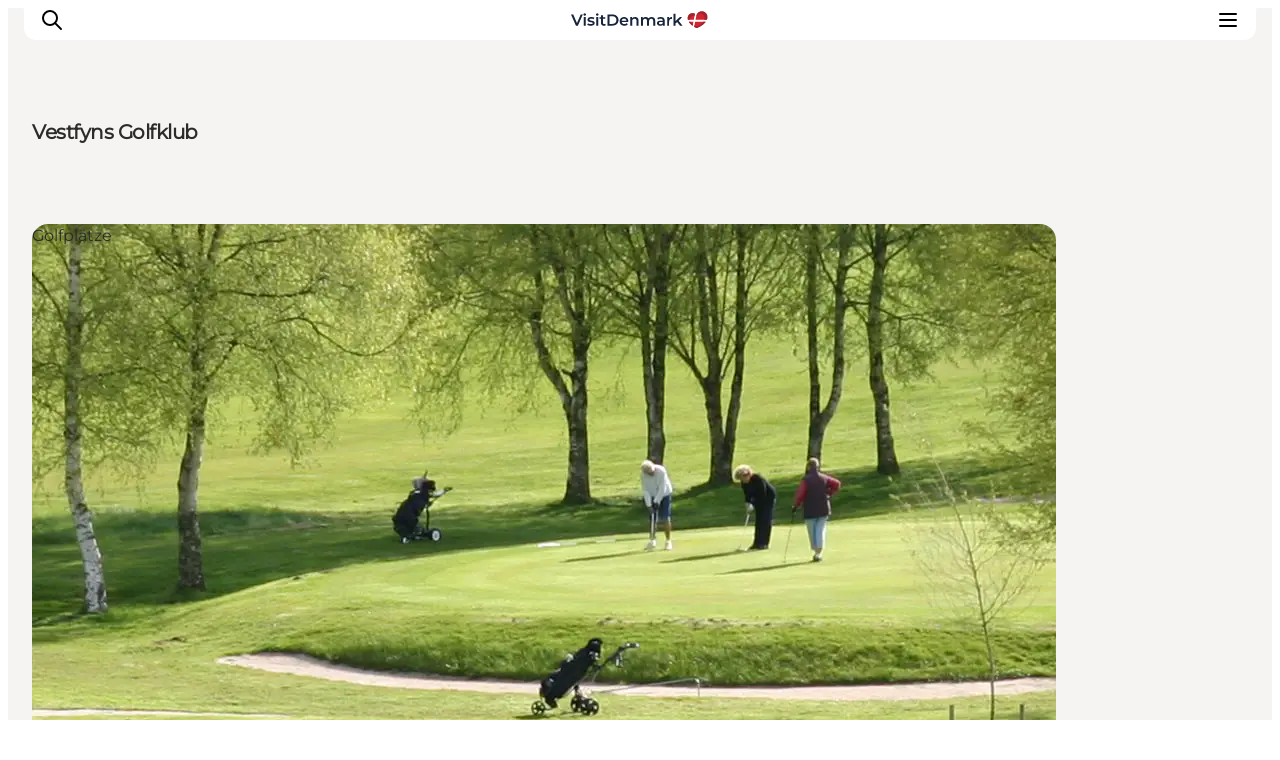

--- FILE ---
content_type: text/html; charset=utf-8
request_url: https://www.visitdenmark.de/daenemark/reiseplanung/vestfyns-golfklub-gdk614280
body_size: 17206
content:
<!DOCTYPE html><html lang="de"><head><meta charSet="utf-8"/><meta name="viewport" content="width=device-width, initial-scale=1"/><link rel="preload" href="https://www.visitdenmark.com/files/visitdenmark.com/2023-03/VDK-logo.svg" as="image"/><link rel="stylesheet" href="/_next/static/chunks/c3c14b71bb5e25c5.css" data-precedence="next"/><link rel="stylesheet" href="/_next/static/chunks/e6d2efe0c30df128.css" data-precedence="next"/><link rel="stylesheet" href="/_next/static/chunks/cd4224f4486f39fb.css" data-precedence="next"/><link rel="stylesheet" href="/_next/static/chunks/3da40ae3de3017f8.css" data-precedence="next"/><link rel="stylesheet" href="/_next/static/chunks/b96d80b8fafe6a10.css" data-precedence="next"/><link rel="stylesheet" href="/_next/static/chunks/e1eaa1023e970b2a.css" data-precedence="next"/><link rel="stylesheet" href="/_next/static/chunks/163f657a16afbe5e.css" data-precedence="next"/><link rel="preload" as="script" fetchPriority="low" href="/_next/static/chunks/29f89178b15baee4.js"/><script src="/_next/static/chunks/f5293b943f689787.js" async=""></script><script src="/_next/static/chunks/21ce2c2412a1a327.js" async=""></script><script src="/_next/static/chunks/d0300bffb79131f2.js" async=""></script><script src="/_next/static/chunks/69af614134295f11.js" async=""></script><script src="/_next/static/chunks/turbopack-533ea817eca1e741.js" async=""></script><script src="/_next/static/chunks/82e40dc41a110604.js" async=""></script><script src="/_next/static/chunks/c19b156974b94b42.js" async=""></script><script src="/_next/static/chunks/9fcf33e2b08b5d0d.js" async=""></script><script src="/_next/static/chunks/1dc127070262d0de.js" async=""></script><script src="/_next/static/chunks/8e90e06892d09946.js" async=""></script><script src="/_next/static/chunks/4c2c4b59bbf4c031.js" async=""></script><script src="/_next/static/chunks/d7b10bb9e2cbd622.js" async=""></script><script src="/_next/static/chunks/c72cc1015981e0f2.js" async=""></script><script src="/_next/static/chunks/3cb2c3781678e163.js" async=""></script><script src="/_next/static/chunks/317d3da10ab1a50f.js" async=""></script><script src="/_next/static/chunks/c7625667a980dd7c.js" async=""></script><script src="/_next/static/chunks/8224d0b9ea5d8a58.js" async=""></script><script src="/_next/static/chunks/50884ebda7a90d1d.js" async=""></script><script src="/_next/static/chunks/9f0f732e50e2ba8e.js" async=""></script><meta name="next-size-adjust" content=""/><meta property="cludo:category_primary" content="Aktivitäten"/><meta property="cludo:category_secondary" content="Golfplätze"/><meta property="cludo:content_type" content="Product"/><meta property="cludo:image" content="https://files.guidedanmark.org/files/465/465_305504.jpg"/><title>Vestfyns Golfklub</title><meta name="description" content="Read more about &quot;Vestfyns Golfklub&quot;"/><link rel="manifest" href="/manifest.json"/><meta name="image_src" content="https://files.guidedanmark.org/files/465/465_305504.jpg"/><meta name="twitter:card" content="summary_large_image"/><meta name="twitter:description" content="Read more about &quot;Vestfyns Golfklub&quot;"/><meta name="twitter:title" content="Vestfyns Golfklub"/><meta name="twitter:image" content="https://files.guidedanmark.org/files/465/465_305504.jpg"/><meta name="google-site-verification" content="cnxXe6kz3WYtlzKAgRw99brPMo7QjnPS2EJTG8ZhFG8"/><link rel="canonical" href="https://www.visitassens.de/vestfyns-golfklub-gdk614280"/><link rel="alternate" hrefLang="en" href="https://www.visitdenmark.com/denmark/plan-your-trip/vestfyns-golfklubwest-funen-golf-club-gdk614280"/><link rel="alternate" hrefLang="da" href="https://www.visitdenmark.dk/danmark/explore/vestfyns-golfklub-gdk614280"/><link rel="alternate" hrefLang="de" href="https://www.visitdenmark.de/daenemark/reiseplanung/vestfyns-golfklub-gdk614280"/><link rel="alternate" hrefLang="fr" href="https://www.visitdenmark.fr/danemark/planifiez-votre-voyage/vestfyns-golfklubwest-funen-golf-club-gdk614280"/><link rel="alternate" hrefLang="it" href="https://www.visitdenmark.it/danimarca/pianifica-il-viaggio/vestfyns-golfklubwest-funen-golf-club-gdk614280"/><link rel="alternate" hrefLang="nl" href="https://www.visitdenmark.nl/denemarken/reis-plannen/vestfyns-golfklubwest-funen-golf-club-gdk614280"/><link rel="alternate" hrefLang="sv" href="https://www.visitdenmark.se/danmark/planera-resan/vestfyns-golfklubwest-funen-golf-club-gdk614280"/><link rel="alternate" hrefLang="nb" href="https://www.visitdenmark.no/danmark/planlegg-reisen/vestfyns-golfklub-gdk614280"/><meta name="mobile-web-app-capable" content="yes"/><meta name="apple-mobile-web-app-title" content="Visit Denmark"/><meta name="apple-mobile-web-app-status-bar-style" content="default"/><meta property="og:title" content="Vestfyns Golfklub"/><meta property="og:description" content="Read more about &quot;Vestfyns Golfklub&quot;"/><meta property="og:url" content="https://www.visitassens.de/vestfyns-golfklub-gdk614280"/><meta property="og:site_name" content="VisitDenmark"/><meta property="og:image" content="https://files.guidedanmark.org/files/465/465_305504.jpg"/><meta name="twitter:card" content="summary_large_image"/><meta name="twitter:title" content="Vestfyns Golfklub"/><meta name="twitter:description" content="Read more about &quot;Vestfyns Golfklub&quot;"/><meta name="twitter:image" content="https://files.guidedanmark.org/files/465/465_305504.jpg"/><link rel="icon" href="/favicon.ico?favicon.6ef1db39.ico" sizes="48x48" type="image/x-icon"/><link rel="icon" href="/icon0.svg?icon0.f45f2625.svg" sizes="any" type="image/svg+xml"/><link rel="icon" href="/icon1.png?icon1.43be722a.png" sizes="96x96" type="image/png"/><link rel="apple-touch-icon" href="/apple-icon.png?apple-icon.ff66f5fa.png" sizes="180x180" type="image/png"/><script src="/_next/static/chunks/a6dad97d9634a72d.js" noModule=""></script></head><body class="montserrat_a6b03b6-module__xwFC0W__className flex flex-col items-center antialiased"><div hidden=""><!--$--><!--/$--></div><script>
(function(){
  var lang="de";
  var hash="b2288610";
  var url="/api/dictionary?lang="+lang+"&hash="+hash;
  var cached=null;
  
  // Try localStorage cache first (instant, no network)
  try{
    var stored=localStorage.getItem("__dict_"+lang);
    if(stored){
      var parsed=JSON.parse(stored);
      if(parsed.hash===hash){
        cached=parsed.data;
      }
    }
  }catch(e){}
  
  if(cached){
    window.__TRANSLATIONS__=cached;
    window.__CURRENT_LANG__=lang;
    window.__DICT_HASH__=hash;
  }else{
    // Synchronous XHR to block until translations load (hydration safety)
    var xhr=new XMLHttpRequest();
    xhr.open("GET",url,false);
    try{
      xhr.send();
      if(xhr.status===200){
        var data=JSON.parse(xhr.responseText);
        window.__TRANSLATIONS__=data;
        window.__CURRENT_LANG__=lang;
        window.__DICT_HASH__=hash;
        // Cache in localStorage for next page load
        try{
          localStorage.setItem("__dict_"+lang,JSON.stringify({hash:hash,data:data}));
        }catch(e){}
      }
    }catch(e){
      console.error("Failed to load translations:",e);
    }
  }
})();
</script><script>
(function() {
  function supportsModernCSS() {
    if (!window.CSS || !window.CSS.supports) {
      return false;
    }
    try {
      var style = document.createElement('style');
      style.textContent = '@layer test {}';
      document.head.appendChild(style);
      var supportsLayers = style.sheet && style.sheet.cssRules.length > 0;
      document.head.removeChild(style);
      return supportsLayers;
    } catch (e) {
      return false;
    }
  }
  var isModern = supportsModernCSS();
  if (isModern) {
    return;
  }
  var link = document.createElement('link');
  link.rel = 'stylesheet';
  link.href = '/styles/legacy.css';
  document.head.appendChild(link);
})();
        </script><header class="top-0 z-50 w-[calc(100%-40px)] lg:w-[calc(100%-64px)] max-w-[1920px] px-6 lg:px-8 py-5 bg-white items-center justify-between transition-transform duration-300 hidden lg:flex header-curved fixed"><div class="flex items-center gap-4"><div class="flex items-center w-auto"><a href="/" class="block h-5" aria-label="Zur Homepage"><img src="https://www.visitdenmark.com/files/visitdenmark.com/2023-03/VDK-logo.svg" alt="VisitDenmark" width="158" height="23" class="h-full w-auto object-contain" loading="eager"/></a></div></div><nav aria-label="Navigation" class="z-10"><ul class="flex flex-col whitespace-nowrap lg:flex-row lg:items-center gap-6"><li class="shrink-0"><a href="https://www.visitdenmark.de/daenemark/inspiration" class="py-4 text-sm font-semibold tracking-tight hover:underline ">Inspiration</a></li><li class="shrink-0"><a href="https://www.visitdenmark.de/daenemark/regionen" class="py-4 text-sm font-semibold tracking-tight hover:underline ">Regionen</a></li><li class="shrink-0"><a href="https://www.visitdenmark.de/daenemark/erlebnisse" class="py-4 text-sm font-semibold tracking-tight hover:underline ">Erlebnisse</a></li><li class="shrink-0"><a href="https://www.visitdenmark.de/daenemark/unterkuenfte" class="py-4 text-sm font-semibold tracking-tight hover:underline ">Unterkünfte</a></li><li class="shrink-0"><a href="https://www.visitdenmark.de/daenemark/reiseplanung/tipps" class="py-4 text-sm font-semibold tracking-tight hover:underline ">Reiseplanung</a></li></ul></nav><div class="flex items-center gap-1"><div><button type="button" class="flex items-center gap-0.5 text-xs font-semibold border border-grey-2 rounded-[5px] pl-2 pr-1 py-1" aria-expanded="false" aria-haspopup="true">Site<svg xmlns="http://www.w3.org/2000/svg" width="16" height="16" viewBox="0 0 24 24" fill="none" stroke="currentColor" stroke-width="2" stroke-linecap="round" stroke-linejoin="round" class="tabler-icon tabler-icon-chevron-down "><path d="M6 9l6 6l6 -6"></path></svg></button></div><div><button type="button" class="flex items-center gap-0.5 text-xs font-semibold border border-grey-2 rounded-[5px] pl-2 pr-1 py-1" aria-expanded="false" aria-haspopup="true"><div class="flex items-center gap-1"><svg xmlns="http://www.w3.org/2000/svg" width="16" height="16" viewBox="0 0 24 24" fill="none" stroke="currentColor" stroke-width="2" stroke-linecap="round" stroke-linejoin="round" class="tabler-icon tabler-icon-world "><path d="M3 12a9 9 0 1 0 18 0a9 9 0 0 0 -18 0"></path><path d="M3.6 9h16.8"></path><path d="M3.6 15h16.8"></path><path d="M11.5 3a17 17 0 0 0 0 18"></path><path d="M12.5 3a17 17 0 0 1 0 18"></path></svg><span class="sr-only">Sprache auswählen</span></div><svg xmlns="http://www.w3.org/2000/svg" width="16" height="16" viewBox="0 0 24 24" fill="none" stroke="currentColor" stroke-width="2" stroke-linecap="round" stroke-linejoin="round" class="tabler-icon tabler-icon-chevron-down "><path d="M6 9l6 6l6 -6"></path></svg></button></div><button type="button" id="search" class="items-center gap-0.5 text-xs font-semibold border border-grey-2 rounded-[5px] pl-1 pr-1 py-1 hidden lg:flex"><svg xmlns="http://www.w3.org/2000/svg" width="16" height="16" viewBox="0 0 24 24" fill="none" stroke="currentColor" stroke-width="2" stroke-linecap="round" stroke-linejoin="round" class="tabler-icon tabler-icon-search "><path d="M10 10m-7 0a7 7 0 1 0 14 0a7 7 0 1 0 -14 0"></path><path d="M21 21l-6 -6"></path></svg><span class="sr-only">Suche</span></button></div></header><header class="fixed top-0 z-50 flex w-[calc(100%-48px)] items-center justify-between lg:hidden"><div class="header-curved z-30 flex w-full items-center justify-between py-2"><button type="button" id="mobile-search" class="appearance-none bg-transparent border-0 items-center gap-0.5 text-xs font-semibold z-20 ml-2 p-2"><svg xmlns="http://www.w3.org/2000/svg" width="24" height="24" viewBox="0 0 24 24" fill="none" stroke="currentColor" stroke-width="2" stroke-linecap="round" stroke-linejoin="round" class="tabler-icon tabler-icon-search "><path d="M10 10m-7 0a7 7 0 1 0 14 0a7 7 0 1 0 -14 0"></path><path d="M21 21l-6 -6"></path></svg></button><div class="flex items-center z-20 max-h-[18px] w-auto transition-all"><a href="/" class="block h-5" aria-label="Zur Homepage"><img src="https://www.visitdenmark.com/files/visitdenmark.com/2023-03/VDK-logo.svg" alt="VisitDenmark" width="123" height="18" class="h-full w-auto object-contain" loading="eager"/></a></div><button type="button" class="appearance-none bg-transparent border-0 z-50 p-2 mr-2" aria-label="Open menu"><svg xmlns="http://www.w3.org/2000/svg" width="24" height="24" viewBox="0 0 24 24" fill="none" stroke="currentColor" stroke-width="2" stroke-linecap="round" stroke-linejoin="round" class="tabler-icon tabler-icon-menu-2 "><path d="M4 6l16 0"></path><path d="M4 12l16 0"></path><path d="M4 18l16 0"></path></svg></button></div><div class="fixed inset-0 z-10 bg-white" style="transform:translateY(-100%);transition:transform 300ms ease-in-out"><nav class="px-6 pt-30"><ul class="flex flex-col whitespace-nowrap lg:flex-row lg:items-center"><li class="shrink-0"><a href="https://www.visitdenmark.de/daenemark/inspiration" class="block w-full text-left py-5 text-xl font-semibold border-b border-grey-2 focus:-mx-8 focus:bg-foreground focus:text-background focus:px-8 focus:w-[calc(100%+56px)] active:-mx-8 active:bg-foreground active:text-background active:px-8 active:w-[calc(100%+56px)] ">Inspiration</a></li><li class="shrink-0"><a href="https://www.visitdenmark.de/daenemark/regionen" class="block w-full text-left py-5 text-xl font-semibold border-b border-grey-2 focus:-mx-8 focus:bg-foreground focus:text-background focus:px-8 focus:w-[calc(100%+56px)] active:-mx-8 active:bg-foreground active:text-background active:px-8 active:w-[calc(100%+56px)] ">Regionen</a></li><li class="shrink-0"><a href="https://www.visitdenmark.de/daenemark/erlebnisse" class="block w-full text-left py-5 text-xl font-semibold border-b border-grey-2 focus:-mx-8 focus:bg-foreground focus:text-background focus:px-8 focus:w-[calc(100%+56px)] active:-mx-8 active:bg-foreground active:text-background active:px-8 active:w-[calc(100%+56px)] ">Erlebnisse</a></li><li class="shrink-0"><a href="https://www.visitdenmark.de/daenemark/unterkuenfte" class="block w-full text-left py-5 text-xl font-semibold border-b border-grey-2 focus:-mx-8 focus:bg-foreground focus:text-background focus:px-8 focus:w-[calc(100%+56px)] active:-mx-8 active:bg-foreground active:text-background active:px-8 active:w-[calc(100%+56px)] ">Unterkünfte</a></li><li class="shrink-0"><a href="https://www.visitdenmark.de/daenemark/reiseplanung/tipps" class="block w-full text-left py-5 text-xl font-semibold border-b border-grey-2 focus:-mx-8 focus:bg-foreground focus:text-background focus:px-8 focus:w-[calc(100%+56px)] active:-mx-8 active:bg-foreground active:text-background active:px-8 active:w-[calc(100%+56px)] ">Reiseplanung</a></li></ul></nav><div class="absolute bottom-0 left-0 right-0 p-6 bg-white"><div class="flex items-stretch gap-2"><button type="button" class="flex items-center gap-1 text-sm font-semibold border border-grey-2 rounded-[5px] px-2 py-3">Tourist<svg xmlns="http://www.w3.org/2000/svg" width="16" height="16" viewBox="0 0 24 24" fill="none" stroke="currentColor" stroke-width="2" stroke-linecap="round" stroke-linejoin="round" class="tabler-icon tabler-icon-chevron-down "><path d="M6 9l6 6l6 -6"></path></svg></button><button type="button" class="flex items-center gap-1 text-sm font-semibold border border-grey-2 rounded-[5px] px-2 py-2"><svg xmlns="http://www.w3.org/2000/svg" width="24" height="24" viewBox="0 0 24 24" fill="none" stroke="currentColor" stroke-width="2" stroke-linecap="round" stroke-linejoin="round" class="tabler-icon tabler-icon-world "><path d="M3 12a9 9 0 1 0 18 0a9 9 0 0 0 -18 0"></path><path d="M3.6 9h16.8"></path><path d="M3.6 15h16.8"></path><path d="M11.5 3a17 17 0 0 0 0 18"></path><path d="M12.5 3a17 17 0 0 1 0 18"></path></svg><svg xmlns="http://www.w3.org/2000/svg" width="16" height="16" viewBox="0 0 24 24" fill="none" stroke="currentColor" stroke-width="2" stroke-linecap="round" stroke-linejoin="round" class="tabler-icon tabler-icon-chevron-down "><path d="M6 9l6 6l6 -6"></path></svg></button></div></div></div><div class="fixed inset-0 z-50 transition-opacity pointer-events-none opacity-0"><div class="absolute inset-0 bg-foreground/30"></div><div role="dialog" aria-modal="true" aria-labelledby="panel-title-Select site" aria-hidden="true" class="absolute bottom-0 left-0 right-0 z-50 bg-white rounded-t-xl p-6 transition-transform duration-300 ease-in-out translate-y-full"><div class="flex justify-between items-center mb-4"><h2 id="panel-title-Select site" class="text-lg font-semibold">Select site</h2><button type="button" class="p-2"><svg xmlns="http://www.w3.org/2000/svg" width="24" height="24" viewBox="0 0 24 24" fill="none" stroke="currentColor" stroke-width="2" stroke-linecap="round" stroke-linejoin="round" class="tabler-icon tabler-icon-x "><path d="M18 6l-12 12"></path><path d="M6 6l12 12"></path></svg></button></div><div class="overflow-y-auto max-h-[60vh]"><ul class="space-y-4"><li><a href="https://www.visitdenmark.de/daenemark" class="active:outline-foreground block py-2 text-xs font-semibold active:outline-1 active:outline-offset-2">Tourist</a></li><li><a href="https://www.visitdenmark.de/reisebranche" class="active:outline-foreground block py-2 text-xs font-semibold active:outline-1 active:outline-offset-2">Reisebranche</a></li><li><a href="https://www.visitdenmark.de/presse" class="active:outline-foreground block py-2 text-xs font-semibold active:outline-1 active:outline-offset-2">Presse</a></li></ul></div></div></div><div class="fixed inset-0 z-50 transition-opacity pointer-events-none opacity-0"><div class="absolute inset-0 bg-foreground/30"></div><div role="dialog" aria-modal="true" aria-labelledby="panel-title-Select language" aria-hidden="true" class="absolute bottom-0 left-0 right-0 z-50 bg-white rounded-t-xl p-6 transition-transform duration-300 ease-in-out translate-y-full"><div class="flex justify-between items-center mb-4"><h2 id="panel-title-Select language" class="text-lg font-semibold">Select language</h2><button type="button" class="p-2"><svg xmlns="http://www.w3.org/2000/svg" width="24" height="24" viewBox="0 0 24 24" fill="none" stroke="currentColor" stroke-width="2" stroke-linecap="round" stroke-linejoin="round" class="tabler-icon tabler-icon-x "><path d="M18 6l-12 12"></path><path d="M6 6l12 12"></path></svg></button></div><div class="overflow-y-auto max-h-[60vh]"><a href="https://www.visitdenmark.com/" class="block w-full text-left cursor-pointer py-3 text-xs font-semibold px-0 focus:underline text-gray-700 hover:bg-gray-100 hover:text-gray-900">English</a><a href="https://www.visitdenmark.dk/" class="block w-full text-left cursor-pointer py-3 text-xs font-semibold px-0 focus:underline text-gray-700 hover:bg-gray-100 hover:text-gray-900">Danish</a><a href="https://www.visitdenmark.de/" class="block w-full text-left hover:bg-gray-100 cursor-pointer py-3 text-xs px-0 focus:underline font-medium bg-white text-grey-3">Deutsch</a><a href="https://www.visitdenmark.fr/" class="block w-full text-left cursor-pointer py-3 text-xs font-semibold px-0 focus:underline text-gray-700 hover:bg-gray-100 hover:text-gray-900">Français</a><a href="https://www.visitdenmark.it/" class="block w-full text-left cursor-pointer py-3 text-xs font-semibold px-0 focus:underline text-gray-700 hover:bg-gray-100 hover:text-gray-900">Italiano</a><a href="https://www.visitdenmark.nl/" class="block w-full text-left cursor-pointer py-3 text-xs font-semibold px-0 focus:underline text-gray-700 hover:bg-gray-100 hover:text-gray-900">Nederlands</a><a href="https://www.visitdenmark.se/" class="block w-full text-left cursor-pointer py-3 text-xs font-semibold px-0 focus:underline text-gray-700 hover:bg-gray-100 hover:text-gray-900">Svenska</a><a href="https://www.visitdenmark.no/" class="block w-full text-left cursor-pointer py-3 text-xs font-semibold px-0 focus:underline text-gray-700 hover:bg-gray-100 hover:text-gray-900">Norsk</a></div></div></div></header><!--$!--><template data-dgst="BAILOUT_TO_CLIENT_SIDE_RENDERING"></template><!--/$--><main><script type="application/ld+json">{"@context":"https://schema.org","@graph":[{"@type":"GolfCourse","name":"Vestfyns Golfklub","geo":{"@type":"GeoCoordinates","latitude":"55.29299","longitude":"10.109471"},"address":{"@type":"PostalAddress","streetAddress":"Krengerupvej 27","postalCode":"5620"}},{"@type":"Product","name":"Vestfyns Golfklub","image":{"@type":"ImageObject","url":"https://files.guidedanmark.org/files/465/465_305504.jpg"}}]}</script><article data-node-type="Product"><div class="product-hero relative" style="background-color:#F5F4F2;color:#2B2B2B"><div class="grid-system"><div class="container-full flex flex-col pt-24"><div class="lg:flex grow flex-col items-center lg:justify-center"><div class="flex flex-col gap-8 lg:grid-sub-system text-left"><h1 class="h2 font-extrabold lg:col-span-6">Vestfyns Golfklub</h1><div class="lg:col-span-6 lg:col-start-1 flex flex-col items-start sm:flex-row flex-wrap sm:items-center gap-4 lg:mt-6"></div></div></div><div class="w-full mb-16 mt-16" id="product-hero-media-wrapper"><div class="relative aspect-video flex [&amp;&gt;.labelled]:w-full [&amp;&gt;.labelled]:h-full" style="--color-background:#F5F4F2"><div class="relative labelled" data-label-position-x="start" data-label-position-y="top" style="--border-radius:var(--radius-xl)"><picture class="hero-gradient--bottom rounded"><source srcSet="https://files.guidedanmark.org/files/465/465_305504.jpg?width=213&amp;height=120&amp;mode=crop&amp;scale=down&amp;format=webp&amp;webp.quality=60 213w, https://files.guidedanmark.org/files/465/465_305504.jpg?width=427&amp;height=240&amp;mode=crop&amp;scale=down&amp;format=webp&amp;webp.quality=60 427w, https://files.guidedanmark.org/files/465/465_305504.jpg?width=427&amp;height=240&amp;mode=crop&amp;scale=down&amp;format=webp&amp;webp.quality=60 427w, https://files.guidedanmark.org/files/465/465_305504.jpg?width=1280&amp;height=720&amp;mode=crop&amp;scale=down&amp;format=webp&amp;webp.quality=60 1280w, https://files.guidedanmark.org/files/465/465_305504.jpg?width=1707&amp;height=960&amp;mode=crop&amp;scale=down&amp;format=webp&amp;webp.quality=60 1707w, https://files.guidedanmark.org/files/465/465_305504.jpg?width=2000&amp;height=1125&amp;mode=crop&amp;scale=down&amp;format=webp&amp;webp.quality=60 2000w" type="image/webp"/><source srcSet="https://files.guidedanmark.org/files/465/465_305504.jpg?width=213&amp;height=120&amp;mode=crop&amp;scale=down&amp;format=jpeg&amp;jpeg.quality=70 213w, https://files.guidedanmark.org/files/465/465_305504.jpg?width=427&amp;height=240&amp;mode=crop&amp;scale=down&amp;format=jpeg&amp;jpeg.quality=70 427w, https://files.guidedanmark.org/files/465/465_305504.jpg?width=427&amp;height=240&amp;mode=crop&amp;scale=down&amp;format=jpeg&amp;jpeg.quality=70 427w, https://files.guidedanmark.org/files/465/465_305504.jpg?width=1280&amp;height=720&amp;mode=crop&amp;scale=down&amp;format=jpeg&amp;jpeg.quality=70 1280w, https://files.guidedanmark.org/files/465/465_305504.jpg?width=1707&amp;height=960&amp;mode=crop&amp;scale=down&amp;format=jpeg&amp;jpeg.quality=70 1707w, https://files.guidedanmark.org/files/465/465_305504.jpg?width=2000&amp;height=1125&amp;mode=crop&amp;scale=down&amp;format=jpeg&amp;jpeg.quality=70 2000w" type="image/jpeg"/><img src="https://files.guidedanmark.org/files/465/465_305504.jpg" alt="Vestfyns Golfklub" width="800" height="450" loading="eager" fetchPriority="high" class="rounded-2xl object-cover" style="display:block;width:100%;aspect-ratio:1/0.5625" data-testaspectratio="SIXTEEN_NINE"/></picture><div class="not-prose flex items-center gap-3 flex-col absolute bottom-6 left-6 text-grey-1" data-testid="location-vertical"><span class="text-inherit flex items-center gap-1 font-semibold tracking-tight text-xs" data-testid="location-text"><svg width="12" height="15" viewBox="0 0 12 15" fill="none" xmlns="http://www.w3.org/2000/svg" data-testid="location-icon"><path d="M10.2424 2.41357C11.344 3.51497 11.974 5.00159 11.9992 6.55908C12.0245 8.11657 11.443 9.62283 10.3778 10.7594L10.2424 10.8994L7.41384 13.7273C7.05494 14.086 6.57311 14.2948 6.06598 14.3115C5.55885 14.3282 5.06432 14.1516 4.68258 13.8173L4.58658 13.7273L1.75732 10.8987C0.632129 9.77349 0 8.2474 0 6.65613C0 5.06486 0.632129 3.53877 1.75732 2.41357C2.88252 1.28838 4.40861 0.65625 5.99988 0.65625C7.59115 0.65625 9.11724 1.28838 10.2424 2.41357ZM5.99988 4.65618C5.73724 4.65618 5.47718 4.70791 5.23453 4.80842C4.99189 4.90893 4.77142 5.05624 4.5857 5.24195C4.39999 5.42767 4.25268 5.64814 4.15217 5.89078C4.05166 6.13343 3.99993 6.39349 3.99993 6.65613C3.99993 6.91877 4.05166 7.17883 4.15217 7.42148C4.25268 7.66412 4.39999 7.88459 4.5857 8.07031C4.77142 8.25602 4.99189 8.40333 5.23453 8.50384C5.47718 8.60435 5.73724 8.65608 5.99988 8.65608C6.5303 8.65608 7.03899 8.44537 7.41406 8.07031C7.78912 7.69524 7.99983 7.18655 7.99983 6.65613C7.99983 6.12571 7.78912 5.61702 7.41406 5.24195C7.03899 4.86689 6.5303 4.65618 5.99988 4.65618Z" fill="currentColor"></path></svg>Assens, Fünen</span></div><div class="absolute start-0 top-0"><div class="label">Golfplätze</div></div></div></div><div class="not-prose text-inherit flex items-center gap-3 flex-row mt-4" data-testid="location-inline"><div class="flex gap-1 items-start flex-row"><span class="text-xs font-medium flex gap-1" data-testid="location-photographer"><span>Foto<!-- -->:<!-- --> <!-- -->Udvikling Assens - VisitAssens</span></span><span class="text-xs font-medium flex gap-1" data-testid="location-copyright"><span>© <!-- -->Rettighedshaver Vestfyns Golfklub.</span></span></div></div></div></div></div></div><div class="grid-system mt-16"><div data-delta="1" class="paragraph-item paragraph-item-1 paragraph-type--text prose font-medium container-text content-column:container-text--article w-full min-w-full"><p>Vestfuns Golfklub liegt sehr schön und idyllisch. Auf mehreren Löchern ist man völlig allein – Sie könne hier den grünen Natur genießen. <br/><br/> Bitte wenden Sie sich wegen weiterer Auskünfte an den Vestfyns Golfklub. </p>
<p><a href="http://vestfynsgolfklub.dk/kontakt-os/" target="_blank">Öffnungszeit</a></p></div><div class="col-[content] lg:col-start-7 lg:col-span-5 mt-8 border-t border-grey-2 pt-4 mb-8"><div class="flex flex-wrap gap-4"><a href="https://www.facebook.com/pages/Vestfyns-Golfklub/164347653621504" target="_blank" rel="noopener noreferrer" class="flex items-center gap-2 transition-colors hover:opacity-70" title="Facebook"><span class="sr-only">Facebook</span></a></div></div></div><div class="mt-16 grid-system gap-y-4"><div class="col-[content] lg:col-start-2 lg:col-span-4 font-semibold text-xl pt-3">Mehr erfahren</div><div class="col-[content] lg:col-start-6 lg:col-span-8 "><div class="accordion"><details id="accordion-item-0" class="accordion-item group mb-2"><summary class="flex items-center justify-between cursor-pointer outline-1 outline-grey-2 px-6 py-4 rounded-xl hover:outline-1 hover:outline-foreground group-open:rounded-b-none group-open:bg-foreground group-open:text-background font-medium"><span class="tracking-tight pr-2">Contact Information</span><span class="ml-2 transition-transform duration-200 group-open:rotate-180 text-foreground group-open:text-background"><svg xmlns="http://www.w3.org/2000/svg" width="17" height="17" viewBox="0 0 24 24" fill="none" stroke="currentColor" stroke-width="2" stroke-linecap="round" stroke-linejoin="round" class="tabler-icon tabler-icon-chevron-down "><path d="M6 9l6 6l6 -6"></path></svg></span></summary><div class="font-medium tracking-tight p-6 border-1 border-grey-2 rounded-b-xl"><ul><li>Email<span>:<!-- --> <!-- -->info@vestfynsgolfklub.dk</span></li></ul></div></details><details id="accordion-item-1" class="accordion-item group mb-2"><summary class="flex items-center justify-between cursor-pointer outline-1 outline-grey-2 px-6 py-4 rounded-xl hover:outline-1 hover:outline-foreground group-open:rounded-b-none group-open:bg-foreground group-open:text-background font-medium"><span class="tracking-tight pr-2">Einrichtungen</span><span class="ml-2 transition-transform duration-200 group-open:rotate-180 text-foreground group-open:text-background"><svg xmlns="http://www.w3.org/2000/svg" width="17" height="17" viewBox="0 0 24 24" fill="none" stroke="currentColor" stroke-width="2" stroke-linecap="round" stroke-linejoin="round" class="tabler-icon tabler-icon-chevron-down "><path d="M6 9l6 6l6 -6"></path></svg></span></summary><div class="font-medium tracking-tight p-6 border-1 border-grey-2 rounded-b-xl"><ul><li>Kurse angeboten</li><li>Greenfee vorhanden</li></ul></div></details></div></div></div><div class="mt-16 grid-system gap-y-4"><div class="col-[content] lg:col-start-2 lg:col-span-5 pt-3 bg-grey-1 rounded-2xl p-6 lg:p-12" style="background-color:#F5F4F2;color:#2B2B2B"><svg xmlns="http://www.w3.org/2000/svg" width="32" height="32" viewBox="0 0 24 24" fill="none" stroke="currentColor" stroke-width="2" stroke-linecap="round" stroke-linejoin="round" class="tabler-icon tabler-icon-map-pin mb-2"><path d="M9 11a3 3 0 1 0 6 0a3 3 0 0 0 -6 0"></path><path d="M17.657 16.657l-4.243 4.243a2 2 0 0 1 -2.827 0l-4.244 -4.243a8 8 0 1 1 11.314 0z"></path></svg><h2 class="h3 mb-3">Route anzeigen</h2><div class="font-medium"><p>Krengerupvej 27</p><p>5620 Glamsbjerg</p></div></div><div class="col-[content] lg:col-start-7 lg:col-span-7 bg-grey-1 rounded-2xl overflow-hidden" style="min-height:400px"><!--$--><!--$!--><template data-dgst="BAILOUT_TO_CLIENT_SIDE_RENDERING"></template><div class="w-full h-full bg-gray-100 animate-pulse flex items-center justify-center min-h-[300px]"><span class="text-gray-400">Loading map...</span></div><!--/$--><!--/$--></div></div><div class="grid-system mt-16"><div class="col-start-2 col-end-8 lg:col-start-2 lg:col-end-14 mt-8 border-t border-grey-2 pt-4 mb-8"><p class="font-medium flex flex-wrap items-center"><span>Zuletzt aktualisiert von:<!-- -->:</span><span class="mx-1">Udvikling Assens - VisitAssens</span><span class="font-semibold break-words break-all">info@visitassens.dk</span></p></div></div></article><!--$--><!--/$--></main><footer class="site-footer pt-12 pb-12 w-full bg-grey-1" style="background-color:#F5F4F2;color:#2B2B2B"><div class="grid-system"><div class="container-full"><div class="text-center mb-8"><h2 class="text-2xl font-bold mb-4">Ein bisschen Dänemark für deinen Feed</h2><div class="max-w-2xl mx-auto mb-6 [&amp;_a]:underline font-medium"></div><div class="flex justify-center gap-6 mb-8 lg:mb-16"><a href="https://www.facebook.com/denmark" class="hover:text-foreground/80 transition-colors" aria-label="Visit our denmark page"><svg xmlns="http://www.w3.org/2000/svg" width="35" height="35" viewBox="0 0 24 24" fill="none" stroke="currentColor" stroke-width="2" stroke-linecap="round" stroke-linejoin="round" class="tabler-icon tabler-icon-brand-facebook "><path d="M7 10v4h3v7h4v-7h3l1 -4h-4v-2a1 1 0 0 1 1 -1h3v-4h-3a5 5 0 0 0 -5 5v2h-3"></path></svg></a><a href="https://www.instagram.com/govisitdenmark/" class="hover:text-foreground/80 transition-colors" aria-label="Visit our  page"><svg xmlns="http://www.w3.org/2000/svg" width="35" height="35" viewBox="0 0 24 24" fill="none" stroke="currentColor" stroke-width="2" stroke-linecap="round" stroke-linejoin="round" class="tabler-icon tabler-icon-brand-instagram "><path d="M4 8a4 4 0 0 1 4 -4h8a4 4 0 0 1 4 4v8a4 4 0 0 1 -4 4h-8a4 4 0 0 1 -4 -4z"></path><path d="M9 12a3 3 0 1 0 6 0a3 3 0 0 0 -6 0"></path><path d="M16.5 7.5v.01"></path></svg></a><a href="https://www.youtube.com/visitdenmark" class="hover:text-foreground/80 transition-colors" aria-label="Visit our visitdenmark page"><svg xmlns="http://www.w3.org/2000/svg" width="35" height="35" viewBox="0 0 24 24" fill="none" stroke="currentColor" stroke-width="2" stroke-linecap="round" stroke-linejoin="round" class="tabler-icon tabler-icon-brand-youtube "><path d="M2 8a4 4 0 0 1 4 -4h12a4 4 0 0 1 4 4v8a4 4 0 0 1 -4 4h-12a4 4 0 0 1 -4 -4v-8z"></path><path d="M10 9l5 3l-5 3z"></path></svg></a><a href="https://www.tiktok.com/@govisitdenmark" class="hover:text-foreground/80 transition-colors" aria-label="Visit our @govisitdenmark page"><svg xmlns="http://www.w3.org/2000/svg" width="35" height="35" viewBox="0 0 24 24" fill="none" stroke="currentColor" stroke-width="2" stroke-linecap="round" stroke-linejoin="round" class="tabler-icon tabler-icon-brand-tiktok "><path d="M21 7.917v4.034a9.948 9.948 0 0 1 -5 -1.951v4.5a6.5 6.5 0 1 1 -8 -6.326v4.326a2.5 2.5 0 1 0 4 2v-11.5h4.083a6.005 6.005 0 0 0 4.917 4.917z"></path></svg></a><a href="https://www.pinterest.dk/govisitdenmark/" class="hover:text-foreground/80 transition-colors" aria-label="Visit our  page"><svg xmlns="http://www.w3.org/2000/svg" width="35" height="35" viewBox="0 0 24 24" fill="none" stroke="currentColor" stroke-width="2" stroke-linecap="round" stroke-linejoin="round" class="tabler-icon tabler-icon-brand-pinterest "><path d="M8 20l4 -9"></path><path d="M10.7 14c.437 1.263 1.43 2 2.55 2c2.071 0 3.75 -1.554 3.75 -4a5 5 0 1 0 -9.7 1.7"></path><path d="M12 12m-9 0a9 9 0 1 0 18 0a9 9 0 1 0 -18 0"></path></svg></a></div></div><div class="bg-background text-foreground px-8 lg:px-16 py-10 rounded-2xl font-medium"><div class="mb-8"><div class="flex items-center"><a href="/" class="block h-5" aria-label="VisitDenmark"><img src="https://www.visitdenmark.com/files/visitdenmark.com/2023-03/VDK-logo.svg" alt="VisitDenmark" width="158" height="23" class="h-full w-auto object-contain" loading="eager"/></a></div></div><div class="flex flex-col md:grid md:grid-cols-5 gap-6 lg:gap-8 justify-between"><div class="mb-6 md:mb-0 md:col-span-2"><div class="mb-6 text-sm [&amp;_h2]:text-base [&amp;_h3]:text-base [&amp;_h2]:font-semibold [&amp;_h3]:font-semibold [&amp;_h2]:mb-4 [&amp;_h3]:mb-4 [&amp;_p]:my-2 max-w-xs [&amp;_a]:underline"><p><strong>VisitDenmark is Denmark’s national tourism organisation.</strong> Inspiring you to discover Denmark is literally our job!</p></div><div class="mt-6 relative"><div><button type="button" class="flex items-center gap-0.5 text-xs font-semibold border border-grey-2 rounded-[5px] pl-2 pr-1 py-1" aria-expanded="false" aria-haspopup="true"><div class="p-2 rounded flex justify-center items-center"><svg xmlns="http://www.w3.org/2000/svg" width="16" height="16" viewBox="0 0 24 24" fill="none" stroke="currentColor" stroke-width="2" stroke-linecap="round" stroke-linejoin="round" class="tabler-icon tabler-icon-world "><path d="M3 12a9 9 0 1 0 18 0a9 9 0 0 0 -18 0"></path><path d="M3.6 9h16.8"></path><path d="M3.6 15h16.8"></path><path d="M11.5 3a17 17 0 0 0 0 18"></path><path d="M12.5 3a17 17 0 0 1 0 18"></path></svg><span class="sr-only">Sprache auswählen</span></div><svg xmlns="http://www.w3.org/2000/svg" width="16" height="16" viewBox="0 0 24 24" fill="none" stroke="currentColor" stroke-width="2" stroke-linecap="round" stroke-linejoin="round" class="tabler-icon tabler-icon-chevron-down "><path d="M6 9l6 6l6 -6"></path></svg></button></div></div></div><div class="mb-8 md:mb-0"><h4 class="font-semibold mb-4 text-base">Unsere Seiten</h4><ul class="text-sm"><li class="mb-2"><a href="https://www.visitdenmark.com/business-events" class=" hover:text-foreground hover:underline">Business Events</a></li><li class="mb-2"><a href="https://www.visitdenmark.de/reisebranche" class=" hover:text-foreground hover:underline">Reisebranche</a></li></ul></div><div class="mb-8 md:mb-0"><h4 class="font-semibold mb-4 text-base">Media</h4><ul class="text-sm"><li class="mb-2"><a href="https://platform.crowdriff.com/m/visitdenmark" class=" hover:text-foreground hover:underline">Media Center</a></li></ul></div><div class="mb-8 md:mb-0"><h4 class="font-semibold mb-4 text-base">Hilfe</h4><ul class="text-sm"><li class="mb-2"><a href="https://www.visitdenmark.de/daenemark/reiseplanung/tipps" class=" hover:text-foreground hover:underline">A-Z</a></li><li class="mb-2"><a href="https://www.visitdenmark.de/daenemark/diverse/kontakt" class=" hover:text-foreground hover:underline"> Kontakt</a></li><li class="mb-2"><a href="https://www.visitdenmark.de/was" class=" hover:text-foreground hover:underline">Webzugang</a></li></ul></div></div></div><div class="container-full mt-12"><div class="flex flex-col md:flex-row justify-between items-center text-sm font-medium"><p>VisitDenmark ©<!-- -->2026</p><div class="flex gap-4 mt-2 md:mt-0"><a href="https://www.visitdenmark.de/dataprotection" class="hover:underline">Data Protection Notice</a><a href="https://www.visitdenmark.de/was" class="hover:underline">WAS (Web Accessibility Statement)</a></div></div></div></div></div></footer><script id="CookieConsent">
    (function() {
      var s = document.createElement('script');
      s.id = 'CookieConsent';
      s.src = 'https://policy.app.cookieinformation.com/uc.js';
      s.setAttribute('data-culture', 'DE');
      s.setAttribute('data-gcm-version', '2.0');
      s.type = 'text/javascript';
      s.async = true;
      document.head.appendChild(s);
    })();
  </script><script type="text/javascript">    (function(e,t,o,n,p,r,i){e.visitorGlobalObjectAlias=n;e[e.visitorGlobalObjectAlias]=e[e.visitorGlobalObjectAlias]||function(){(e[e.visitorGlobalObjectAlias].q=e[e.visitorGlobalObjectAlias].q||[]).push(arguments)};e[e.visitorGlobalObjectAlias].l=(new Date).getTime();r=t.createElement("script");r.src=o;r.async=true;i=t.getElementsByTagName("script")[0];i.parentNode.insertBefore(r,i)})(window,document,"https://diffuser-cdn.app-us1.com/diffuser/diffuser.js","vgo");
    vgo('setAccount', '68692612');
    vgo('setTrackByDefault', false);

    vgo('process');</script><script src="/_next/static/chunks/29f89178b15baee4.js" id="_R_" async=""></script><script>(self.__next_f=self.__next_f||[]).push([0])</script><script>self.__next_f.push([1,"1:\"$Sreact.fragment\"\n3:I[339756,[\"/_next/static/chunks/82e40dc41a110604.js\"],\"default\"]\n4:I[837457,[\"/_next/static/chunks/82e40dc41a110604.js\"],\"default\"]\n6:I[897367,[\"/_next/static/chunks/82e40dc41a110604.js\"],\"OutletBoundary\"]\n7:\"$Sreact.suspense\"\n9:I[897367,[\"/_next/static/chunks/82e40dc41a110604.js\"],\"ViewportBoundary\"]\nb:I[897367,[\"/_next/static/chunks/82e40dc41a110604.js\"],\"MetadataBoundary\"]\nd:I[168027,[],\"default\"]\n:HL[\"/_next/static/chunks/c3c14b71bb5e25c5.css\",\"style\"]\n:HL[\"/_next/static/chunks/e6d2efe0c30df128.css\",\"style\"]\n:HL[\"/_next/static/chunks/cd4224f4486f39fb.css\",\"style\"]\n:HL[\"/_next/static/chunks/3da40ae3de3017f8.css\",\"style\"]\n:HL[\"/_next/static/chunks/b96d80b8fafe6a10.css\",\"style\"]\n:HL[\"/_next/static/chunks/e1eaa1023e970b2a.css\",\"style\"]\n:HL[\"/_next/static/chunks/163f657a16afbe5e.css\",\"style\"]\n:HL[\"/_next/static/media/montserrat_subset-s.p.1bfb0227.woff2\",\"font\",{\"crossOrigin\":\"\",\"type\":\"font/woff2\"}]\n"])</script><script>self.__next_f.push([1,"0:{\"P\":null,\"b\":\"HXm11Awam9EwCqnOCipc9\",\"c\":[\"\",\"daenemark\",\"reiseplanung\",\"vestfyns-golfklub-gdk614280\"],\"q\":\"\",\"i\":false,\"f\":[[[\"\",{\"children\":[[\"slug\",\"daenemark/reiseplanung/vestfyns-golfklub-gdk614280\",\"c\"],{\"children\":[\"__PAGE__\",{}]}]},\"$undefined\",\"$undefined\",true],[[\"$\",\"$1\",\"c\",{\"children\":[[[\"$\",\"link\",\"0\",{\"rel\":\"stylesheet\",\"href\":\"/_next/static/chunks/c3c14b71bb5e25c5.css\",\"precedence\":\"next\",\"crossOrigin\":\"$undefined\",\"nonce\":\"$undefined\"}],[\"$\",\"link\",\"1\",{\"rel\":\"stylesheet\",\"href\":\"/_next/static/chunks/e6d2efe0c30df128.css\",\"precedence\":\"next\",\"crossOrigin\":\"$undefined\",\"nonce\":\"$undefined\"}],[\"$\",\"link\",\"2\",{\"rel\":\"stylesheet\",\"href\":\"/_next/static/chunks/cd4224f4486f39fb.css\",\"precedence\":\"next\",\"crossOrigin\":\"$undefined\",\"nonce\":\"$undefined\"}],[\"$\",\"link\",\"3\",{\"rel\":\"stylesheet\",\"href\":\"/_next/static/chunks/3da40ae3de3017f8.css\",\"precedence\":\"next\",\"crossOrigin\":\"$undefined\",\"nonce\":\"$undefined\"}],[\"$\",\"link\",\"4\",{\"rel\":\"stylesheet\",\"href\":\"/_next/static/chunks/b96d80b8fafe6a10.css\",\"precedence\":\"next\",\"crossOrigin\":\"$undefined\",\"nonce\":\"$undefined\"}],[\"$\",\"link\",\"5\",{\"rel\":\"stylesheet\",\"href\":\"/_next/static/chunks/e1eaa1023e970b2a.css\",\"precedence\":\"next\",\"crossOrigin\":\"$undefined\",\"nonce\":\"$undefined\"}],[\"$\",\"link\",\"6\",{\"rel\":\"stylesheet\",\"href\":\"/_next/static/chunks/163f657a16afbe5e.css\",\"precedence\":\"next\",\"crossOrigin\":\"$undefined\",\"nonce\":\"$undefined\"}],[\"$\",\"script\",\"script-0\",{\"src\":\"/_next/static/chunks/c19b156974b94b42.js\",\"async\":true,\"nonce\":\"$undefined\"}],[\"$\",\"script\",\"script-1\",{\"src\":\"/_next/static/chunks/9fcf33e2b08b5d0d.js\",\"async\":true,\"nonce\":\"$undefined\"}],[\"$\",\"script\",\"script-2\",{\"src\":\"/_next/static/chunks/1dc127070262d0de.js\",\"async\":true,\"nonce\":\"$undefined\"}],[\"$\",\"script\",\"script-3\",{\"src\":\"/_next/static/chunks/8e90e06892d09946.js\",\"async\":true,\"nonce\":\"$undefined\"}],[\"$\",\"script\",\"script-4\",{\"src\":\"/_next/static/chunks/4c2c4b59bbf4c031.js\",\"async\":true,\"nonce\":\"$undefined\"}],[\"$\",\"script\",\"script-5\",{\"src\":\"/_next/static/chunks/d7b10bb9e2cbd622.js\",\"async\":true,\"nonce\":\"$undefined\"}],[\"$\",\"script\",\"script-6\",{\"src\":\"/_next/static/chunks/c72cc1015981e0f2.js\",\"async\":true,\"nonce\":\"$undefined\"}],[\"$\",\"script\",\"script-7\",{\"src\":\"/_next/static/chunks/3cb2c3781678e163.js\",\"async\":true,\"nonce\":\"$undefined\"}],[\"$\",\"script\",\"script-8\",{\"src\":\"/_next/static/chunks/317d3da10ab1a50f.js\",\"async\":true,\"nonce\":\"$undefined\"}],[\"$\",\"script\",\"script-9\",{\"src\":\"/_next/static/chunks/c7625667a980dd7c.js\",\"async\":true,\"nonce\":\"$undefined\"}],[\"$\",\"script\",\"script-10\",{\"src\":\"/_next/static/chunks/8224d0b9ea5d8a58.js\",\"async\":true,\"nonce\":\"$undefined\"}]],\"$L2\"]}],{\"children\":[[\"$\",\"$1\",\"c\",{\"children\":[null,[\"$\",\"$L3\",null,{\"parallelRouterKey\":\"children\",\"error\":\"$undefined\",\"errorStyles\":\"$undefined\",\"errorScripts\":\"$undefined\",\"template\":[\"$\",\"$L4\",null,{}],\"templateStyles\":\"$undefined\",\"templateScripts\":\"$undefined\",\"notFound\":\"$undefined\",\"forbidden\":\"$undefined\",\"unauthorized\":\"$undefined\"}]]}],{\"children\":[[\"$\",\"$1\",\"c\",{\"children\":[\"$L5\",[[\"$\",\"script\",\"script-0\",{\"src\":\"/_next/static/chunks/50884ebda7a90d1d.js\",\"async\":true,\"nonce\":\"$undefined\"}]],[\"$\",\"$L6\",null,{\"children\":[\"$\",\"$7\",null,{\"name\":\"Next.MetadataOutlet\",\"children\":\"$@8\"}]}]]}],{},null,false,false]},null,false,false]},null,false,false],[\"$\",\"$1\",\"h\",{\"children\":[null,[\"$\",\"$L9\",null,{\"children\":\"$@a\"}],[\"$\",\"div\",null,{\"hidden\":true,\"children\":[\"$\",\"$Lb\",null,{\"children\":[\"$\",\"$7\",null,{\"name\":\"Next.Metadata\",\"children\":\"$@c\"}]}]}],[\"$\",\"meta\",null,{\"name\":\"next-size-adjust\",\"content\":\"\"}]]}],false]],\"m\":\"$undefined\",\"G\":[\"$d\",[]],\"S\":false}\n"])</script><script>self.__next_f.push([1,"a:[[\"$\",\"meta\",\"0\",{\"charSet\":\"utf-8\"}],[\"$\",\"meta\",\"1\",{\"name\":\"viewport\",\"content\":\"width=device-width, initial-scale=1\"}]]\n"])</script><script>self.__next_f.push([1,"f:I[885912,[\"/_next/static/chunks/c19b156974b94b42.js\",\"/_next/static/chunks/9fcf33e2b08b5d0d.js\",\"/_next/static/chunks/1dc127070262d0de.js\",\"/_next/static/chunks/8e90e06892d09946.js\",\"/_next/static/chunks/4c2c4b59bbf4c031.js\",\"/_next/static/chunks/d7b10bb9e2cbd622.js\",\"/_next/static/chunks/c72cc1015981e0f2.js\",\"/_next/static/chunks/3cb2c3781678e163.js\",\"/_next/static/chunks/317d3da10ab1a50f.js\",\"/_next/static/chunks/c7625667a980dd7c.js\",\"/_next/static/chunks/8224d0b9ea5d8a58.js\"],\"default\"]\n12:I[448680,[\"/_next/static/chunks/c19b156974b94b42.js\",\"/_next/static/chunks/9fcf33e2b08b5d0d.js\",\"/_next/static/chunks/1dc127070262d0de.js\",\"/_next/static/chunks/8e90e06892d09946.js\",\"/_next/static/chunks/4c2c4b59bbf4c031.js\",\"/_next/static/chunks/d7b10bb9e2cbd622.js\",\"/_next/static/chunks/c72cc1015981e0f2.js\",\"/_next/static/chunks/3cb2c3781678e163.js\",\"/_next/static/chunks/317d3da10ab1a50f.js\",\"/_next/static/chunks/c7625667a980dd7c.js\",\"/_next/static/chunks/8224d0b9ea5d8a58.js\"],\"PerformanceMonitor\"]\n15:I[913794,[\"/_next/static/chunks/c19b156974b94b42.js\",\"/_next/static/chunks/9fcf33e2b08b5d0d.js\",\"/_next/static/chunks/1dc127070262d0de.js\",\"/_next/static/chunks/8e90e06892d09946.js\",\"/_next/static/chunks/4c2c4b59bbf4c031.js\",\"/_next/static/chunks/d7b10bb9e2cbd622.js\",\"/_next/static/chunks/c72cc1015981e0f2.js\",\"/_next/static/chunks/3cb2c3781678e163.js\",\"/_next/static/chunks/317d3da10ab1a50f.js\",\"/_next/static/chunks/c7625667a980dd7c.js\",\"/_next/static/chunks/8224d0b9ea5d8a58.js\"],\"GoogleAnalytics\"]\n17:I[27201,[\"/_next/static/chunks/82e40dc41a110604.js\"],\"IconMark\"]\ne:T46a,\n(function(){\n  var lang=\"de\";\n  var hash=\"b2288610\";\n  var url=\"/api/dictionary?lang=\"+lang+\"\u0026hash=\"+hash;\n  var cached=null;\n  \n  // Try localStorage cache first (instant, no network)\n  try{\n    var stored=localStorage.getItem(\"__dict_\"+lang);\n    if(stored){\n      var parsed=JSON.parse(stored);\n      if(parsed.hash===hash){\n        cached=parsed.data;\n      }\n    }\n  }catch(e){}\n  \n  if(cached){\n    window.__TRANSLATIONS__=cached;\n    window.__CURRENT_LANG__=lang;\n    window.__DICT_HASH__=hash;\n  }else{\n    // Synchronous XHR to block until translations load (hydration safety)\n    var xhr=new XMLHttpRequest();\n    xhr.open(\"GET\",url,false);\n    try{\n      xhr.send();\n      if(xhr.status===200){\n        var data=JSON.parse(xhr.responseText);\n        window.__TRANSLATIONS__=data;\n        window.__CURRENT_LANG__=lang;\n        window.__DICT_HASH__=hash;\n        // Cache in localStorage for next page load\n        try{\n          localStorage.setItem(\"__dict_\"+lang,JSON.stringify({hash:hash,data:data}));\n        }catch(e){}\n      }\n    }catch(e){\n      console.error(\"Failed to load translations:\",e);\n    }\n  }\n})();\n"])</script><script>self.__next_f.push([1,"2:[\"$\",\"html\",null,{\"lang\":\"de\",\"children\":[[\"$\",\"head\",null,{}],[\"$\",\"body\",null,{\"className\":\"montserrat_a6b03b6-module__xwFC0W__className flex flex-col items-center antialiased\",\"children\":[[\"$\",\"script\",null,{\"dangerouslySetInnerHTML\":{\"__html\":\"$e\"}}],[\"$\",\"$Lf\",null,{}],\"$L10\",\"$L11\",[\"$\",\"$L12\",null,{}],[\"$\",\"main\",null,{\"children\":[\"$\",\"$L3\",null,{\"parallelRouterKey\":\"children\",\"error\":\"$undefined\",\"errorStyles\":\"$undefined\",\"errorScripts\":\"$undefined\",\"template\":[\"$\",\"$L4\",null,{}],\"templateStyles\":\"$undefined\",\"templateScripts\":\"$undefined\",\"notFound\":[\"$L13\",[]],\"forbidden\":\"$undefined\",\"unauthorized\":\"$undefined\"}]}],\"$L14\",[\"$\",\"script\",null,{\"id\":\"CookieConsent\",\"dangerouslySetInnerHTML\":{\"__html\":\"\\n    (function() {\\n      var s = document.createElement('script');\\n      s.id = 'CookieConsent';\\n      s.src = 'https://policy.app.cookieinformation.com/uc.js';\\n      s.setAttribute('data-culture', 'DE');\\n      s.setAttribute('data-gcm-version', '2.0');\\n      s.type = 'text/javascript';\\n      s.async = true;\\n      document.head.appendChild(s);\\n    })();\\n  \"}}],[\"$\",\"$L15\",null,{\"gtmId\":\"GTM-NQVZ3PM\",\"pageTitle\":\"Vestfyns Golfklub\",\"sections\":[],\"productData\":{\"pname\":\"Vestfyns Golfklub\",\"cname\":\"Aktivitäten\",\"sname\":\"Golfplätze\",\"pid\":614280,\"cid\":36,\"sid\":43}}],null,[\"$\",\"script\",null,{\"type\":\"text/javascript\",\"dangerouslySetInnerHTML\":{\"__html\":\"    (function(e,t,o,n,p,r,i){e.visitorGlobalObjectAlias=n;e[e.visitorGlobalObjectAlias]=e[e.visitorGlobalObjectAlias]||function(){(e[e.visitorGlobalObjectAlias].q=e[e.visitorGlobalObjectAlias].q||[]).push(arguments)};e[e.visitorGlobalObjectAlias].l=(new Date).getTime();r=t.createElement(\\\"script\\\");r.src=o;r.async=true;i=t.getElementsByTagName(\\\"script\\\")[0];i.parentNode.insertBefore(r,i)})(window,document,\\\"https://diffuser-cdn.app-us1.com/diffuser/diffuser.js\\\",\\\"vgo\\\");\\r\\n    vgo('setAccount', '68692612');\\r\\n    vgo('setTrackByDefault', false);\\r\\n\\r\\n    vgo('process');\"}}]]}]]}]\n"])</script><script>self.__next_f.push([1,"5:[[[\"$\",\"meta\",\"cludo:category_primary-Aktivitäten\",{\"property\":\"cludo:category_primary\",\"content\":\"Aktivitäten\"}],[\"$\",\"meta\",\"cludo:category_secondary-Golfplätze\",{\"property\":\"cludo:category_secondary\",\"content\":\"Golfplätze\"}],[\"$\",\"meta\",\"cludo:content_type-Product\",{\"property\":\"cludo:content_type\",\"content\":\"Product\"}],[\"$\",\"meta\",\"cludo:image-https://files.guidedanmark.org/files/465/465_305504.jpg\",{\"property\":\"cludo:image\",\"content\":\"https://files.guidedanmark.org/files/465/465_305504.jpg\"}]],[[\"$\",\"script\",\"json-ld-script-0\",{\"type\":\"application/ld+json\",\"dangerouslySetInnerHTML\":{\"__html\":\"{\\\"@context\\\":\\\"https://schema.org\\\",\\\"@graph\\\":[{\\\"@type\\\":\\\"GolfCourse\\\",\\\"name\\\":\\\"Vestfyns Golfklub\\\",\\\"geo\\\":{\\\"@type\\\":\\\"GeoCoordinates\\\",\\\"latitude\\\":\\\"55.29299\\\",\\\"longitude\\\":\\\"10.109471\\\"},\\\"address\\\":{\\\"@type\\\":\\\"PostalAddress\\\",\\\"streetAddress\\\":\\\"Krengerupvej 27\\\",\\\"postalCode\\\":\\\"5620\\\"}},{\\\"@type\\\":\\\"Product\\\",\\\"name\\\":\\\"Vestfyns Golfklub\\\",\\\"image\\\":{\\\"@type\\\":\\\"ImageObject\\\",\\\"url\\\":\\\"https://files.guidedanmark.org/files/465/465_305504.jpg\\\"}}]}\"}}]],\"$L16\"]\n"])</script><script>self.__next_f.push([1,"c:[[\"$\",\"title\",\"0\",{\"children\":\"Vestfyns Golfklub\"}],[\"$\",\"meta\",\"1\",{\"name\":\"description\",\"content\":\"Read more about \\\"Vestfyns Golfklub\\\"\"}],[\"$\",\"link\",\"2\",{\"rel\":\"manifest\",\"href\":\"/manifest.json\",\"crossOrigin\":\"$undefined\"}],[\"$\",\"meta\",\"3\",{\"name\":\"image_src\",\"content\":\"https://files.guidedanmark.org/files/465/465_305504.jpg\"}],[\"$\",\"meta\",\"4\",{\"name\":\"twitter:card\",\"content\":\"summary_large_image\"}],[\"$\",\"meta\",\"5\",{\"name\":\"twitter:description\",\"content\":\"Read more about \\\"Vestfyns Golfklub\\\"\"}],[\"$\",\"meta\",\"6\",{\"name\":\"twitter:title\",\"content\":\"Vestfyns Golfklub\"}],[\"$\",\"meta\",\"7\",{\"name\":\"twitter:image\",\"content\":\"https://files.guidedanmark.org/files/465/465_305504.jpg\"}],[\"$\",\"meta\",\"8\",{\"name\":\"google-site-verification\",\"content\":\"cnxXe6kz3WYtlzKAgRw99brPMo7QjnPS2EJTG8ZhFG8\"}],[\"$\",\"link\",\"9\",{\"rel\":\"canonical\",\"href\":\"https://www.visitassens.de/vestfyns-golfklub-gdk614280\"}],[\"$\",\"link\",\"10\",{\"rel\":\"alternate\",\"hrefLang\":\"en\",\"href\":\"https://www.visitdenmark.com/denmark/plan-your-trip/vestfyns-golfklubwest-funen-golf-club-gdk614280\"}],[\"$\",\"link\",\"11\",{\"rel\":\"alternate\",\"hrefLang\":\"da\",\"href\":\"https://www.visitdenmark.dk/danmark/explore/vestfyns-golfklub-gdk614280\"}],[\"$\",\"link\",\"12\",{\"rel\":\"alternate\",\"hrefLang\":\"de\",\"href\":\"https://www.visitdenmark.de/daenemark/reiseplanung/vestfyns-golfklub-gdk614280\"}],[\"$\",\"link\",\"13\",{\"rel\":\"alternate\",\"hrefLang\":\"fr\",\"href\":\"https://www.visitdenmark.fr/danemark/planifiez-votre-voyage/vestfyns-golfklubwest-funen-golf-club-gdk614280\"}],[\"$\",\"link\",\"14\",{\"rel\":\"alternate\",\"hrefLang\":\"it\",\"href\":\"https://www.visitdenmark.it/danimarca/pianifica-il-viaggio/vestfyns-golfklubwest-funen-golf-club-gdk614280\"}],[\"$\",\"link\",\"15\",{\"rel\":\"alternate\",\"hrefLang\":\"nl\",\"href\":\"https://www.visitdenmark.nl/denemarken/reis-plannen/vestfyns-golfklubwest-funen-golf-club-gdk614280\"}],[\"$\",\"link\",\"16\",{\"rel\":\"alternate\",\"hrefLang\":\"sv\",\"href\":\"https://www.visitdenmark.se/danmark/planera-resan/vestfyns-golfklubwest-funen-golf-club-gdk614280\"}],[\"$\",\"link\",\"17\",{\"rel\":\"alternate\",\"hrefLang\":\"nb\",\"href\":\"https://www.visitdenmark.no/danmark/planlegg-reisen/vestfyns-golfklub-gdk614280\"}],[\"$\",\"meta\",\"18\",{\"name\":\"mobile-web-app-capable\",\"content\":\"yes\"}],[\"$\",\"meta\",\"19\",{\"name\":\"apple-mobile-web-app-title\",\"content\":\"Visit Denmark\"}],[\"$\",\"meta\",\"20\",{\"name\":\"apple-mobile-web-app-status-bar-style\",\"content\":\"default\"}],[\"$\",\"meta\",\"21\",{\"property\":\"og:title\",\"content\":\"Vestfyns Golfklub\"}],[\"$\",\"meta\",\"22\",{\"property\":\"og:description\",\"content\":\"Read more about \\\"Vestfyns Golfklub\\\"\"}],[\"$\",\"meta\",\"23\",{\"property\":\"og:url\",\"content\":\"https://www.visitassens.de/vestfyns-golfklub-gdk614280\"}],[\"$\",\"meta\",\"24\",{\"property\":\"og:site_name\",\"content\":\"VisitDenmark\"}],[\"$\",\"meta\",\"25\",{\"property\":\"og:image\",\"content\":\"https://files.guidedanmark.org/files/465/465_305504.jpg\"}],[\"$\",\"meta\",\"26\",{\"name\":\"twitter:card\",\"content\":\"summary_large_image\"}],[\"$\",\"meta\",\"27\",{\"name\":\"twitter:title\",\"content\":\"Vestfyns Golfklub\"}],[\"$\",\"meta\",\"28\",{\"name\":\"twitter:description\",\"content\":\"Read more about \\\"Vestfyns Golfklub\\\"\"}],[\"$\",\"meta\",\"29\",{\"name\":\"twitter:image\",\"content\":\"https://files.guidedanmark.org/files/465/465_305504.jpg\"}],[\"$\",\"link\",\"30\",{\"rel\":\"icon\",\"href\":\"/favicon.ico?favicon.6ef1db39.ico\",\"sizes\":\"48x48\",\"type\":\"image/x-icon\"}],[\"$\",\"link\",\"31\",{\"rel\":\"icon\",\"href\":\"/icon0.svg?icon0.f45f2625.svg\",\"sizes\":\"any\",\"type\":\"image/svg+xml\"}],[\"$\",\"link\",\"32\",{\"rel\":\"icon\",\"href\":\"/icon1.png?icon1.43be722a.png\",\"sizes\":\"96x96\",\"type\":\"image/png\"}],[\"$\",\"link\",\"33\",{\"rel\":\"apple-touch-icon\",\"href\":\"/apple-icon.png?apple-icon.ff66f5fa.png\",\"sizes\":\"180x180\",\"type\":\"image/png\"}],[\"$\",\"$L17\",\"34\",{}]]\n"])</script><script>self.__next_f.push([1,"8:null\n"])</script><script>self.__next_f.push([1,"18:I[741126,[\"/_next/static/chunks/c19b156974b94b42.js\",\"/_next/static/chunks/9fcf33e2b08b5d0d.js\",\"/_next/static/chunks/1dc127070262d0de.js\",\"/_next/static/chunks/8e90e06892d09946.js\",\"/_next/static/chunks/4c2c4b59bbf4c031.js\",\"/_next/static/chunks/d7b10bb9e2cbd622.js\",\"/_next/static/chunks/c72cc1015981e0f2.js\",\"/_next/static/chunks/3cb2c3781678e163.js\",\"/_next/static/chunks/317d3da10ab1a50f.js\",\"/_next/static/chunks/c7625667a980dd7c.js\",\"/_next/static/chunks/8224d0b9ea5d8a58.js\"],\"default\"]\n19:I[400751,[\"/_next/static/chunks/c19b156974b94b42.js\",\"/_next/static/chunks/9fcf33e2b08b5d0d.js\",\"/_next/static/chunks/1dc127070262d0de.js\",\"/_next/static/chunks/8e90e06892d09946.js\",\"/_next/static/chunks/4c2c4b59bbf4c031.js\",\"/_next/static/chunks/d7b10bb9e2cbd622.js\",\"/_next/static/chunks/c72cc1015981e0f2.js\",\"/_next/static/chunks/3cb2c3781678e163.js\",\"/_next/static/chunks/317d3da10ab1a50f.js\",\"/_next/static/chunks/c7625667a980dd7c.js\",\"/_next/static/chunks/8224d0b9ea5d8a58.js\",\"/_next/static/chunks/9f0f732e50e2ba8e.js\"],\"default\"]\n24:I[760679,[\"/_next/static/chunks/c19b156974b94b42.js\",\"/_next/static/chunks/9fcf33e2b08b5d0d.js\",\"/_next/static/chunks/1dc127070262d0de.js\",\"/_next/static/chunks/8e90e06892d09946.js\",\"/_next/static/chunks/4c2c4b59bbf4c031.js\",\"/_next/static/chunks/d7b10bb9e2cbd622.js\",\"/_next/static/chunks/c72cc1015981e0f2.js\",\"/_next/static/chunks/3cb2c3781678e163.js\",\"/_next/static/chunks/317d3da10ab1a50f.js\",\"/_next/static/chunks/c7625667a980dd7c.js\",\"/_next/static/chunks/8224d0b9ea5d8a58.js\"],\"HeaderStateManager\"]\n25:I[54428,[\"/_next/static/chunks/c19b156974b94b42.js\",\"/_next/static/chunks/9fcf33e2b08b5d0d.js\",\"/_next/static/chunks/1dc127070262d0de.js\",\"/_next/static/chunks/8e90e06892d09946.js\",\"/_next/static/chunks/4c2c4b59bbf4c031.js\",\"/_next/static/chunks/d7b10bb9e2cbd622.js\",\"/_next/static/chunks/c72cc1015981e0f2.js\",\"/_next/static/chunks/3cb2c3781678e163.js\",\"/_next/static/chunks/317d3da10ab1a50f.js\",\"/_next/static/chunks/c7625667a980dd7c.js\",\"/_next/static/chunks/8224d0b9ea5d8a58.js\"],\"default\"]\n26:I[439716,[\"/_next/static/chunks/c19b156974b94b42.js\",\"/_next/static/chunks/9fcf33e2b08b5d0d.js\",\"/_next/static/chunks/1dc127070262d0de.js\",\"/_next/static/chunks/8e90e06892d09946.js\",\"/_next/static/chunks/4c2c4b59bbf4c031.js\",\"/_next/static/chunks/d7b10bb9e2cbd622.js\",\"/_next/static/chunks/c72cc1015981e0f2.js\",\"/_next/static/chunks/3cb2c3781678e163.js\",\"/_next/static/chunks/317d3da10ab1a50f.js\",\"/_next/static/chunks/c7625667a980dd7c.js\",\"/_next/static/chunks/8224d0b9ea5d8a58.js\"],\"default\"]\n27:I[606511,[\"/_next/static/chunks/c19b156974b94b42.js\",\"/_next/static/chunks/9fcf33e2b08b5d0d.js\",\"/_next/static/chunks/1dc127070262d0de.js\",\"/_next/static/chunks/8e90e06892d09946.js\",\"/_next/static/chunks/4c2c4b59bbf4c031.js\",\"/_next/static/chunks/d7b10bb9e2cbd622.js\",\"/_next/static/chunks/c72cc1015981e0f2.js\",\"/_next/static/chunks/3cb2c3781678e163.js\",\"/_next/static/chunks/317d3da10ab1a50f.js\",\"/_next/static/chunks/c7625667a980dd7c.js\",\"/_next/static/chunks/8224d0b9ea5d8a58.js\"],\"SiteTrigger\"]\n28:I[606511,[\"/_next/static/chunks/c19b156974b94b42.js\",\"/_next/static/chunks/9fcf33e2b08b5d0d.js\",\"/_next/static/chunks/1dc127070262d0de.js\",\"/_next/static/chunks/8e90e06892d09946.js\",\"/_next/static/chunks/4c2c4b59bbf4c031.js\",\"/_next/static/chunks/d7b10bb9e2cbd622.js\",\"/_next/static/chunks/c72cc1015981e0f2.js\",\"/_next/static/chunks/3cb2c3781678e163.js\",\"/_next/static/chunks/317d3da10ab1a50f.js\",\"/_next/static/chunks/c7625667a980dd7c.js\",\"/_next/static/chunks/8224d0b9ea5d8a58.js\"],\"default\"]\n:HL[\"https://www.visitdenmark.com/files/visitdenmark.com/2023-03/VDK-logo.svg\",\"image\"]\n11:[\"$\",\"$L18\",null,{\"cludoConfig\":{\"customer_id\":\"3357\",\"engine_id\":\"14793\"}}]\n"])</script><script>self.__next_f.push([1,"13:[\"$\",\"article\",null,{\"className\":\"type-404\",\"style\":{\"--color-foreground\":\"#2B2B2B\",\"--color-background\":\"#F5F4F2\"},\"children\":[[\"$\",\"$L19\",null,{}],[\"$\",\"div\",null,{\"className\":\"grid-system pt-24 lg:pt-48 pb-11 bg-background text-foreground\",\"children\":[[\"$\",\"div\",null,{\"className\":\"col-start-2 col-span-6 lg:col-start-3 lg:col-span-10 text-center\",\"children\":[[\"$\",\"h1\",null,{\"className\":\"lg:text-5xl text-3xl font-extrabold mb-4\",\"children\":\"We are so sorry... That page appears to have moooo-ved!\"}],[\"$\",\"div\",null,{\"className\":\"font-medium mb-14 w-full max-w-full [\u0026_a]:underline\",\"children\":[[\"$\",\"p\",\"0\",{\"children\":[\"Let's get you back to some content, shall we? Just click \",[\"$\",\"a\",\"1\",{\"href\":\"https://www.visitdenmark.com\",\"children\":\"here\"}],\" and we'll start again!\"]}],\"\\n\"]}]]}],[\"$\",\"div\",null,{\"className\":\"col-start-2 col-span-6 lg:col-start-4 lg:col-span-8 text-center pb-12\",\"children\":[[\"$\",\"div\",null,{\"className\":\"relative mb-14\",\"children\":[[\"$\",\"input\",null,{\"className\":\"bg-white text-black p-5 w-full rounded-lg pl-14\",\"placeholder\":\"Suchen …\",\"type\":\"search\",\"name\":\"search\",\"id\":\"search\",\"aria-label\":\"Suche\"}],[\"$\",\"svg\",null,{\"ref\":\"$undefined\",\"xmlns\":\"http://www.w3.org/2000/svg\",\"width\":20,\"height\":20,\"viewBox\":\"0 0 24 24\",\"fill\":\"none\",\"stroke\":\"currentColor\",\"strokeWidth\":2,\"strokeLinecap\":\"round\",\"strokeLinejoin\":\"round\",\"className\":\"tabler-icon tabler-icon-search text-black absolute left-5 top-1/2 -translate-y-1/2\",\"children\":[\"$undefined\",[\"$\",\"path\",\"svg-0\",{\"d\":\"M10 10m-7 0a7 7 0 1 0 14 0a7 7 0 1 0 -14 0\"}],[\"$\",\"path\",\"svg-1\",{\"d\":\"M21 21l-6 -6\"}],\"$undefined\"]}]]}],false]}]]}]]}]\n"])</script><script>self.__next_f.push([1,"14:[\"$\",\"footer\",null,{\"className\":\"site-footer pt-12 pb-12 w-full bg-grey-1\",\"style\":{\"backgroundColor\":\"#F5F4F2\",\"color\":\"#2B2B2B\"},\"children\":[\"$\",\"div\",null,{\"className\":\"grid-system\",\"children\":[\"$\",\"div\",null,{\"className\":\"container-full\",\"children\":[[\"$\",\"div\",null,{\"className\":\"text-center mb-8\",\"children\":[[\"$\",\"h2\",null,{\"className\":\"text-2xl font-bold mb-4\",\"children\":\"Ein bisschen Dänemark für deinen Feed\"}],[\"$\",\"div\",null,{\"className\":\"max-w-2xl mx-auto mb-6 [\u0026_a]:underline font-medium\",\"children\":null}],[\"$\",\"div\",null,{\"className\":\"flex justify-center gap-6 mb-8 lg:mb-16\",\"children\":[[\"$\",\"a\",\"https://www.facebook.com/denmark\",{\"href\":\"https://www.facebook.com/denmark\",\"className\":\"hover:text-foreground/80 transition-colors\",\"aria-label\":\"Visit our denmark page\",\"children\":[\"$\",\"svg\",null,{\"ref\":\"$undefined\",\"xmlns\":\"http://www.w3.org/2000/svg\",\"width\":35,\"height\":35,\"viewBox\":\"0 0 24 24\",\"fill\":\"none\",\"stroke\":\"currentColor\",\"strokeWidth\":2,\"strokeLinecap\":\"round\",\"strokeLinejoin\":\"round\",\"className\":\"tabler-icon tabler-icon-brand-facebook \",\"children\":[\"$undefined\",[\"$\",\"path\",\"svg-0\",{\"d\":\"M7 10v4h3v7h4v-7h3l1 -4h-4v-2a1 1 0 0 1 1 -1h3v-4h-3a5 5 0 0 0 -5 5v2h-3\"}],\"$undefined\"]}]}],[\"$\",\"a\",\"https://www.instagram.com/govisitdenmark/\",{\"href\":\"https://www.instagram.com/govisitdenmark/\",\"className\":\"hover:text-foreground/80 transition-colors\",\"aria-label\":\"Visit our  page\",\"children\":[\"$\",\"svg\",null,{\"ref\":\"$undefined\",\"xmlns\":\"http://www.w3.org/2000/svg\",\"width\":35,\"height\":35,\"viewBox\":\"0 0 24 24\",\"fill\":\"none\",\"stroke\":\"currentColor\",\"strokeWidth\":2,\"strokeLinecap\":\"round\",\"strokeLinejoin\":\"round\",\"className\":\"tabler-icon tabler-icon-brand-instagram \",\"children\":[\"$undefined\",[\"$\",\"path\",\"svg-0\",{\"d\":\"M4 8a4 4 0 0 1 4 -4h8a4 4 0 0 1 4 4v8a4 4 0 0 1 -4 4h-8a4 4 0 0 1 -4 -4z\"}],[\"$\",\"path\",\"svg-1\",{\"d\":\"M9 12a3 3 0 1 0 6 0a3 3 0 0 0 -6 0\"}],[\"$\",\"path\",\"svg-2\",{\"d\":\"M16.5 7.5v.01\"}],\"$undefined\"]}]}],[\"$\",\"a\",\"https://www.youtube.com/visitdenmark\",{\"href\":\"https://www.youtube.com/visitdenmark\",\"className\":\"hover:text-foreground/80 transition-colors\",\"aria-label\":\"Visit our visitdenmark page\",\"children\":[\"$\",\"svg\",null,{\"ref\":\"$undefined\",\"xmlns\":\"http://www.w3.org/2000/svg\",\"width\":35,\"height\":35,\"viewBox\":\"0 0 24 24\",\"fill\":\"none\",\"stroke\":\"currentColor\",\"strokeWidth\":2,\"strokeLinecap\":\"round\",\"strokeLinejoin\":\"round\",\"className\":\"tabler-icon tabler-icon-brand-youtube \",\"children\":[\"$undefined\",[\"$\",\"path\",\"svg-0\",{\"d\":\"M2 8a4 4 0 0 1 4 -4h12a4 4 0 0 1 4 4v8a4 4 0 0 1 -4 4h-12a4 4 0 0 1 -4 -4v-8z\"}],[\"$\",\"path\",\"svg-1\",{\"d\":\"M10 9l5 3l-5 3z\"}],\"$undefined\"]}]}],[\"$\",\"a\",\"https://www.tiktok.com/@govisitdenmark\",{\"href\":\"https://www.tiktok.com/@govisitdenmark\",\"className\":\"hover:text-foreground/80 transition-colors\",\"aria-label\":\"Visit our @govisitdenmark page\",\"children\":[\"$\",\"svg\",null,{\"ref\":\"$undefined\",\"xmlns\":\"http://www.w3.org/2000/svg\",\"width\":35,\"height\":35,\"viewBox\":\"0 0 24 24\",\"fill\":\"none\",\"stroke\":\"currentColor\",\"strokeWidth\":2,\"strokeLinecap\":\"round\",\"strokeLinejoin\":\"round\",\"className\":\"tabler-icon tabler-icon-brand-tiktok \",\"children\":[\"$undefined\",[\"$\",\"path\",\"svg-0\",{\"d\":\"M21 7.917v4.034a9.948 9.948 0 0 1 -5 -1.951v4.5a6.5 6.5 0 1 1 -8 -6.326v4.326a2.5 2.5 0 1 0 4 2v-11.5h4.083a6.005 6.005 0 0 0 4.917 4.917z\"}],\"$undefined\"]}]}],[\"$\",\"a\",\"https://www.pinterest.dk/govisitdenmark/\",{\"href\":\"https://www.pinterest.dk/govisitdenmark/\",\"className\":\"hover:text-foreground/80 transition-colors\",\"aria-label\":\"Visit our  page\",\"children\":[\"$\",\"svg\",null,{\"ref\":\"$undefined\",\"xmlns\":\"http://www.w3.org/2000/svg\",\"width\":35,\"height\":35,\"viewBox\":\"0 0 24 24\",\"fill\":\"none\",\"stroke\":\"currentColor\",\"strokeWidth\":2,\"strokeLinecap\":\"round\",\"strokeLinejoin\":\"round\",\"className\":\"tabler-icon tabler-icon-brand-pinterest \",\"children\":[\"$undefined\",[\"$\",\"path\",\"svg-0\",{\"d\":\"M8 20l4 -9\"}],[\"$\",\"path\",\"svg-1\",{\"d\":\"M10.7 14c.437 1.263 1.43 2 2.55 2c2.071 0 3.75 -1.554 3.75 -4a5 5 0 1 0 -9.7 1.7\"}],[\"$\",\"path\",\"svg-2\",{\"d\":\"M12 12m-9 0a9 9 0 1 0 18 0a9 9 0 1 0 -18 0\"}],\"$undefined\"]}]}]]}]]}],[\"$\",\"div\",null,{\"className\":\"bg-background text-foreground px-8 lg:px-16 py-10 rounded-2xl font-medium\",\"children\":[[\"$\",\"div\",null,{\"className\":\"mb-8\",\"children\":[\"$\",\"div\",null,{\"className\":\"flex items-center\",\"children\":[\"$\",\"a\",null,{\"href\":\"/\",\"className\":\"block h-5\",\"aria-label\":\"VisitDenmark\",\"children\":\"$L1a\"}]}]}],\"$L1b\"]}],\"$L1c\"]}]}]}]\n"])</script><script>self.__next_f.push([1,"1d:[[[\"$\",\"source\",\"SIXTEEN_NINE-webp\",{\"srcSet\":\"https://files.guidedanmark.org/files/465/465_305504.jpg?width=213\u0026height=120\u0026mode=crop\u0026scale=down\u0026format=webp\u0026webp.quality=60 213w, https://files.guidedanmark.org/files/465/465_305504.jpg?width=427\u0026height=240\u0026mode=crop\u0026scale=down\u0026format=webp\u0026webp.quality=60 427w, https://files.guidedanmark.org/files/465/465_305504.jpg?width=427\u0026height=240\u0026mode=crop\u0026scale=down\u0026format=webp\u0026webp.quality=60 427w, https://files.guidedanmark.org/files/465/465_305504.jpg?width=1280\u0026height=720\u0026mode=crop\u0026scale=down\u0026format=webp\u0026webp.quality=60 1280w, https://files.guidedanmark.org/files/465/465_305504.jpg?width=1707\u0026height=960\u0026mode=crop\u0026scale=down\u0026format=webp\u0026webp.quality=60 1707w, https://files.guidedanmark.org/files/465/465_305504.jpg?width=2000\u0026height=1125\u0026mode=crop\u0026scale=down\u0026format=webp\u0026webp.quality=60 2000w\",\"type\":\"image/webp\",\"sizes\":\"$undefined\"}],[\"$\",\"source\",\"SIXTEEN_NINE-jpeg\",{\"srcSet\":\"https://files.guidedanmark.org/files/465/465_305504.jpg?width=213\u0026height=120\u0026mode=crop\u0026scale=down\u0026format=jpeg\u0026jpeg.quality=70 213w, https://files.guidedanmark.org/files/465/465_305504.jpg?width=427\u0026height=240\u0026mode=crop\u0026scale=down\u0026format=jpeg\u0026jpeg.quality=70 427w, https://files.guidedanmark.org/files/465/465_305504.jpg?width=427\u0026height=240\u0026mode=crop\u0026scale=down\u0026format=jpeg\u0026jpeg.quality=70 427w, https://files.guidedanmark.org/files/465/465_305504.jpg?width=1280\u0026height=720\u0026mode=crop\u0026scale=down\u0026format=jpeg\u0026jpeg.quality=70 1280w, https://files.guidedanmark.org/files/465/465_305504.jpg?width=1707\u0026height=960\u0026mode=crop\u0026scale=down\u0026format=jpeg\u0026jpeg.quality=70 1707w, https://files.guidedanmark.org/files/465/465_305504.jpg?width=2000\u0026height=1125\u0026mode=crop\u0026scale=down\u0026format=jpeg\u0026jpeg.quality=70 2000w\",\"type\":\"image/jpeg\",\"sizes\":\"$undefined\"}]],[\"$\",\"img\",null,{\"src\":\"https://files.guidedanmark.org/files/465/465_305504.jpg\",\"alt\":\"Vestfyns Golfklub\",\"width\":800,\"height\":450,\"loading\":\"eager\",\"fetchPriority\":\"high\",\"className\":\"rounded-2xl object-cover\",\"sizes\":\"$undefined\",\"style\":{\"display\":\"block\",\"width\":\"100%\",\"aspectRatio\":\"1/0.5625\"},\"data-testaspectratio\":\"SIXTEEN_NINE\"}]]\n"])</script><script>self.__next_f.push([1,"1e:T409,M10.2424 2.41357C11.344 3.51497 11.974 5.00159 11.9992 6.55908C12.0245 8.11657 11.443 9.62283 10.3778 10.7594L10.2424 10.8994L7.41384 13.7273C7.05494 14.086 6.57311 14.2948 6.06598 14.3115C5.55885 14.3282 5.06432 14.1516 4.68258 13.8173L4.58658 13.7273L1.75732 10.8987C0.632129 9.77349 0 8.2474 0 6.65613C0 5.06486 0.632129 3.53877 1.75732 2.41357C2.88252 1.28838 4.40861 0.65625 5.99988 0.65625C7.59115 0.65625 9.11724 1.28838 10.2424 2.41357ZM5.99988 4.65618C5.73724 4.65618 5.47718 4.70791 5.23453 4.80842C4.99189 4.90893 4.77142 5.05624 4.5857 5.24195C4.39999 5.42767 4.25268 5.64814 4.15217 5.89078C4.05166 6.13343 3.99993 6.39349 3.99993 6.65613C3.99993 6.91877 4.05166 7.17883 4.15217 7.42148C4.25268 7.66412 4.39999 7.88459 4.5857 8.07031C4.77142 8.25602 4.99189 8.40333 5.23453 8.50384C5.47718 8.60435 5.73724 8.65608 5.99988 8.65608C6.5303 8.65608 7.03899 8.44537 7.41406 8.07031C7.78912 7.69524 7.99983 7.18655 7.99983 6.65613C7.99983 6.12571 7.78912 5.61702 7.41406 5.24195C7.03899 4.86689 6.5303 4.65618 5.99988 4.65618Z"])</script><script>self.__next_f.push([1,"16:[\"$\",\"article\",null,{\"data-node-type\":\"Product\",\"children\":[[\"$\",\"div\",null,{\"className\":\"product-hero relative\",\"style\":{\"backgroundColor\":\"#F5F4F2\",\"color\":\"#2B2B2B\"},\"children\":[\"$\",\"div\",null,{\"className\":\"grid-system\",\"children\":[\"$\",\"div\",null,{\"className\":\"container-full flex flex-col pt-24\",\"children\":[[\"$\",\"div\",null,{\"className\":\"lg:flex grow flex-col items-center lg:justify-center\",\"children\":[\"$\",\"div\",null,{\"className\":\"flex flex-col gap-8 lg:grid-sub-system text-left\",\"children\":[false,[[\"$\",\"h1\",null,{\"className\":\"h2 font-extrabold lg:col-span-6\",\"children\":\"Vestfyns Golfklub\"}],\"$undefined\",[\"$\",\"div\",null,{\"className\":\"lg:col-span-6 lg:col-start-1 flex flex-col items-start sm:flex-row flex-wrap sm:items-center gap-4 lg:mt-6\",\"children\":[\"$undefined\",false]}]],false]}]}],[\"$\",\"div\",null,{\"className\":\"w-full mb-16 mt-16\",\"id\":\"product-hero-media-wrapper\",\"children\":[[\"$\",\"div\",null,{\"className\":\"relative aspect-video flex [\u0026\u003e.labelled]:w-full [\u0026\u003e.labelled]:h-full\",\"style\":{\"--color-background\":\"#F5F4F2\"},\"children\":[\"$\",\"div\",null,{\"className\":\"relative labelled\",\"data-label-position-x\":\"start\",\"data-label-position-y\":\"top\",\"style\":{\"--border-radius\":\"var(--radius-xl)\"},\"children\":[[[\"$\",\"picture\",null,{\"className\":\"hero-gradient--bottom rounded\",\"children\":\"$1d\"}],[\"$\",\"div\",null,{\"className\":\"not-prose flex items-center gap-3 flex-col absolute bottom-6 left-6 text-grey-1\",\"data-testid\":\"location-vertical\",\"children\":[[\"$\",\"span\",null,{\"className\":\"text-inherit flex items-center gap-1 font-semibold tracking-tight text-xs\",\"data-testid\":\"location-text\",\"children\":[[\"$\",\"svg\",null,{\"width\":\"12\",\"height\":\"15\",\"viewBox\":\"0 0 12 15\",\"fill\":\"none\",\"xmlns\":\"http://www.w3.org/2000/svg\",\"data-testid\":\"location-icon\",\"children\":[\"$\",\"path\",null,{\"d\":\"$1e\",\"fill\":\"currentColor\"}]}],\"Assens, Fünen\"]}],\"\"]}]],[\"$\",\"div\",null,{\"className\":\"absolute start-0 top-0\",\"children\":[\"$\",\"div\",null,{\"className\":\"label\",\"children\":\"Golfplätze\"}]}]]}]}],[\"$\",\"div\",null,{\"className\":\"not-prose text-inherit flex items-center gap-3 flex-row mt-4\",\"data-testid\":\"location-inline\",\"children\":[\"$undefined\",[\"$\",\"div\",null,{\"className\":\"flex gap-1 items-start flex-row\",\"children\":[[\"$\",\"span\",null,{\"className\":\"text-xs font-medium flex gap-1\",\"data-testid\":\"location-photographer\",\"children\":[\"$\",\"span\",null,{\"children\":[\"Foto\",\":\",\" \",\"Udvikling Assens - VisitAssens\"]}]}],[\"$\",\"span\",null,{\"className\":\"text-xs font-medium flex gap-1\",\"data-testid\":\"location-copyright\",\"children\":[\"$\",\"span\",null,{\"children\":[\"© \",\"Rettighedshaver Vestfyns Golfklub.\"]}]}]]}]]}]]}]]}]}]}],[null,[\"$\",\"$1\",\"body\",{\"children\":[\"$\",\"div\",null,{\"className\":\"grid-system mt-16\",\"children\":[[\"$\",\"div\",null,{\"data-delta\":1,\"data-spacing\":\"$undefined\",\"data-id\":\"$undefined\",\"data-testid\":\"$undefined\",\"className\":\"paragraph-item paragraph-item-1 paragraph-type--text prose font-medium container-text content-column:container-text--article w-full min-w-full\",\"style\":\"$undefined\",\"children\":\"$L1f\"}],\"$L20\"]}]}],null,\"$L21\",\"$L22\"],\"$L23\",false]}]\n"])</script><script>self.__next_f.push([1,"10:[[\"$\",\"$L24\",null,{\"children\":[[\"$\",\"div\",\"logoSection\",{\"className\":\"flex items-center gap-4\",\"children\":[\"$\",\"div\",null,{\"className\":\"flex items-center w-auto\",\"children\":[\"$\",\"a\",null,{\"href\":\"/\",\"className\":\"block h-5\",\"aria-label\":\"Zur Homepage\",\"children\":[\"$\",\"img\",null,{\"src\":\"https://www.visitdenmark.com/files/visitdenmark.com/2023-03/VDK-logo.svg\",\"alt\":\"VisitDenmark\",\"width\":158,\"height\":23,\"className\":\"h-full w-auto object-contain\",\"loading\":\"eager\"}]}]}]}],[\"$\",\"$L25\",\"horizontalMenu\",{\"siteLinks\":[{\"id\":\"a3685246-6a2f-49b1-a65e-ae20cc2e4b9c\",\"title\":\"Inspiration\",\"url\":\"https://www.visitdenmark.de/daenemark/inspiration\",\"relativePath\":\"https://www.visitdenmark.de/daenemark/inspiration\",\"internal\":true,\"expanded\":false,\"langcode\":{\"id\":\"de\",\"name\":\"Deutsch\",\"direction\":\"ltr\"},\"isActive\":false},{\"id\":\"a41d5b7a-08e5-4899-b7e8-b6e70aefaf0f\",\"title\":\"Regionen\",\"url\":\"https://www.visitdenmark.de/daenemark/regionen\",\"relativePath\":\"https://www.visitdenmark.de/daenemark/regionen\",\"internal\":true,\"expanded\":false,\"langcode\":{\"id\":\"de\",\"name\":\"Deutsch\",\"direction\":\"ltr\"},\"isActive\":false},{\"id\":\"ff7da050-91e6-4658-b2fb-92af9a728dc5\",\"title\":\"Erlebnisse\",\"url\":\"https://www.visitdenmark.de/daenemark/erlebnisse\",\"relativePath\":\"https://www.visitdenmark.de/daenemark/erlebnisse\",\"internal\":true,\"expanded\":false,\"langcode\":{\"id\":\"de\",\"name\":\"Deutsch\",\"direction\":\"ltr\"},\"isActive\":false},{\"id\":\"65cd4364-674c-4730-81f2-63ad4480dd89\",\"title\":\"Unterkünfte\",\"url\":\"https://www.visitdenmark.de/daenemark/unterkuenfte\",\"relativePath\":\"https://www.visitdenmark.de/daenemark/unterkuenfte\",\"internal\":true,\"expanded\":false,\"langcode\":{\"id\":\"de\",\"name\":\"Deutsch\",\"direction\":\"ltr\"},\"isActive\":false},{\"id\":\"b41ba98e-b2b5-46bb-a2b8-2bb2fcf48e5b\",\"title\":\"Reiseplanung\",\"url\":\"https://www.visitdenmark.de/daenemark/reiseplanung/tipps\",\"relativePath\":\"https://www.visitdenmark.de/daenemark/reiseplanung/tipps\",\"internal\":true,\"expanded\":false,\"langcode\":{\"id\":\"de\",\"name\":\"Deutsch\",\"direction\":\"ltr\"},\"isActive\":false}]}]],\"dropdownComponents\":[\"$\",\"div\",null,{\"className\":\"flex items-center gap-1\",\"children\":[[\"$\",\"$L26\",null,{\"id\":\"site-dropdown\",\"title\":\"Select page\",\"triggerElement\":[\"$\",\"$L27\",null,{}],\"dropDownClassName\":\"min-w-[13rem]\",\"children\":[\"$\",\"$L28\",null,{\"links\":[{\"id\":\"b53e1240-673a-4e3d-b20a-158efcc3276b\",\"title\":\"Tourist\",\"description\":null,\"url\":\"https://www.visitdenmark.de/daenemark\",\"relativePath\":\"https://www.visitdenmark.de/daenemark\",\"langcode\":{\"id\":\"de\",\"name\":\"Deutsch\",\"direction\":\"ltr\"},\"internal\":true,\"expanded\":false,\"attributes\":{\"class\":null},\"children\":[{\"id\":\"a3685246-6a2f-49b1-a65e-ae20cc2e4b9c\",\"title\":\"Inspiration\",\"url\":\"https://www.visitdenmark.de/daenemark/inspiration\",\"relativePath\":\"https://www.visitdenmark.de/daenemark/inspiration\",\"internal\":true,\"expanded\":false,\"langcode\":\"$10:0:props:children:1:props:siteLinks:0:langcode\"},{\"id\":\"a41d5b7a-08e5-4899-b7e8-b6e70aefaf0f\",\"title\":\"Regionen\",\"url\":\"https://www.visitdenmark.de/daenemark/regionen\",\"relativePath\":\"https://www.visitdenmark.de/daenemark/regionen\",\"internal\":true,\"expanded\":false,\"langcode\":\"$10:0:props:children:1:props:siteLinks:1:langcode\"},{\"id\":\"ff7da050-91e6-4658-b2fb-92af9a728dc5\",\"title\":\"Erlebnisse\",\"url\":\"https://www.visitdenmark.de/daenemark/erlebnisse\",\"relativePath\":\"https://www.visitdenmark.de/daenemark/erlebnisse\",\"internal\":true,\"expanded\":false,\"langcode\":\"$10:0:props:children:1:props:siteLinks:2:langcode\"},{\"id\":\"65cd4364-674c-4730-81f2-63ad4480dd89\",\"title\":\"Unterkünfte\",\"url\":\"https://www.visitdenmark.de/daenemark/unterkuenfte\",\"relativePath\":\"https://www.visitdenmark.de/daenemark/unterkuenfte\",\"internal\":true,\"expanded\":false,\"langcode\":\"$10:0:props:children:1:props:siteLinks:3:langcode\"},{\"id\":\"b41ba98e-b2b5-46bb-a2b8-2bb2fcf48e5b\",\"title\":\"Reiseplanung\",\"url\":\"https://www.visitdenmark.de/daenemark/reiseplanung/tipps\",\"relativePath\":\"https://www.visitdenmark.de/daenemark/reiseplanung/tipps\",\"internal\":true,\"expanded\":false,\"langcode\":\"$10:0:props:children:1:props:siteLinks:4:langcode\"}],\"route\":null,\"isActive\":true},{\"id\":\"3e390150-2844-4a80-879d-588a30bd0363\",\"title\":\"Reisebranche\",\"description\":null,\"url\":\"https://www.visitdenmark.de/reisebranche\",\"relativePath\":\"https://www.visitdenmark.de/reisebranche\",\"langcode\":{\"id\":\"de\",\"name\":\"Deutsch\",\"direction\":\"ltr\"},\"internal\":true,\"expanded\":false,\"attributes\":{\"class\":null},\"children\":[{\"id\":\"08ba9f4a-9ca1-48a1-9780-c74df14f2a8a\",\"title\":\"Toolbox\",\"url\":\"https://www.visitdenmark.de/reisebranche\",\"relativePath\":\"https://www.visitdenmark.de/reisebranche\",\"internal\":true,\"expanded\":false,\"langcode\":{\"id\":\"de\",\"name\":\"Deutsch\",\"direction\":\"ltr\"}},{\"id\":\"2764ee99-0a78-415e-86c3-3c3c342e0c14\",\"title\":\"International Travel Trade site\",\"url\":\"https://www.visitdenmark.com/travel-trade\",\"relativePath\":\"https://www.visitdenmark.com/travel-trade\",\"internal\":false,\"expanded\":false,\"langcode\":{\"id\":\"de\",\"name\":\"Deutsch\",\"direction\":\"ltr\"}}],\"route\":null,\"isActive\":false},{\"id\":\"e1eb3ed5-91af-4a6e-ba8c-1eef9b01db01\",\"title\":\"Presse\",\"description\":null,\"url\":\"https://www.visitdenmark.de/presse\",\"relativePath\":\"https://www.visitdenmark.de/presse\",\"langcode\":{\"id\":\"de\",\"name\":\"Deutsch\",\"direction\":\"ltr\"},\"internal\":true,\"expanded\":false,\"attributes\":{\"class\":null},\"children\":[{\"id\":\"034dd2e5-17e3-48c7-9961-b6243ee09c89\",\"title\":\"Presseportal\",\"url\":\"https://www.visitdenmark.de/presse\",\"relativePath\":\"https://www.visitdenmark.de/presse\",\"internal\":true,\"expanded\":false,\"langcode\":{\"id\":\"de\",\"name\":\"Deutsch\",\"direction\":\"ltr\"}},{\"id\":\"64dad2fc-3603-4398-b89c-13d7a20efb2c\",\"title\":\"Neueste Nachrichten\",\"url\":\"https://www.visitdenmark.de/presse/pressemitteilungen\",\"relativePath\":\"https://www.visitdenmark.de/presse/pressemitteilungen\",\"internal\":true,\"expanded\":false,\"langcode\":{\"id\":\"de\",\"name\":\"Deutsch\",\"direction\":\"ltr\"}},{\"id\":\"7ae36b2f-1254-40df-832e-25467caff2f1\",\"title\":\"Fotos\",\"url\":\"https://www.visitdenmark.de/presse/fotos-videos/mediendatenbanken\",\"relativePath\":\"https://www.visitdenmark.de/presse/fotos-videos/mediendatenbanken\",\"internal\":false,\"expanded\":false,\"langcode\":{\"id\":\"de\",\"name\":\"Deutsch\",\"direction\":\"ltr\"}},{\"id\":\"c08c9564-281d-4f30-9824-9146a1ce15c6\",\"title\":\"Work with us \",\"url\":\"https://www.visitdenmark.com/press/work-us\",\"relativePath\":\"https://www.visitdenmark.com/press/work-us\",\"internal\":true,\"expanded\":false,\"langcode\":{\"id\":\"de\",\"name\":\"Deutsch\",\"direction\":\"ltr\"}},{\"id\":\"62949c0d-d29d-4786-8dcf-52f4b9c016f3\",\"title\":\"Kontakt\",\"url\":\"https://www.visitdenmark.com/press/contacts\",\"relativePath\":\"https://www.visitdenmark.com/press/contacts\",\"internal\":true,\"expanded\":false,\"langcode\":{\"id\":\"de\",\"name\":\"Deutsch\",\"direction\":\"ltr\"}}],\"route\":null,\"isActive\":false}]}]}],\"$L29\",\"$L2a\"]}]}],\"$L2b\"]\n"])</script><script>self.__next_f.push([1,"2c:I[909285,[\"/_next/static/chunks/c19b156974b94b42.js\",\"/_next/static/chunks/9fcf33e2b08b5d0d.js\",\"/_next/static/chunks/1dc127070262d0de.js\",\"/_next/static/chunks/8e90e06892d09946.js\",\"/_next/static/chunks/4c2c4b59bbf4c031.js\",\"/_next/static/chunks/d7b10bb9e2cbd622.js\",\"/_next/static/chunks/c72cc1015981e0f2.js\",\"/_next/static/chunks/3cb2c3781678e163.js\",\"/_next/static/chunks/317d3da10ab1a50f.js\",\"/_next/static/chunks/c7625667a980dd7c.js\",\"/_next/static/chunks/8224d0b9ea5d8a58.js\"],\"default\"]\n2e:I[184366,[\"/_next/static/chunks/c19b156974b94b42.js\",\"/_next/static/chunks/9fcf33e2b08b5d0d.js\",\"/_next/static/chunks/1dc127070262d0de.js\",\"/_next/static/chunks/8e90e06892d09946.js\",\"/_next/static/chunks/4c2c4b59bbf4c031.js\",\"/_next/static/chunks/d7b10bb9e2cbd622.js\",\"/_next/static/chunks/c72cc1015981e0f2.js\",\"/_next/static/chunks/3cb2c3781678e163.js\",\"/_next/static/chunks/317d3da10ab1a50f.js\",\"/_next/static/chunks/c7625667a980dd7c.js\",\"/_next/static/chunks/8224d0b9ea5d8a58.js\"],\"default\"]\n2f:I[558291,[\"/_next/static/chunks/c19b156974b94b42.js\",\"/_next/static/chunks/9fcf33e2b08b5d0d.js\",\"/_next/static/chunks/1dc127070262d0de.js\",\"/_next/static/chunks/8e90e06892d09946.js\",\"/_next/static/chunks/4c2c4b59bbf4c031.js\",\"/_next/static/chunks/d7b10bb9e2cbd622.js\",\"/_next/static/chunks/c72cc1015981e0f2.js\",\"/_next/static/chunks/3cb2c3781678e163.js\",\"/_next/static/chunks/317d3da10ab1a50f.js\",\"/_next/static/chunks/c7625667a980dd7c.js\",\"/_next/static/chunks/8224d0b9ea5d8a58.js\",\"/_next/static/chunks/50884ebda7a90d1d.js\"],\"default\"]\n30:I[711717,[\"/_next/static/chunks/c19b156974b94b42.js\",\"/_next/static/chunks/9fcf33e2b08b5d0d.js\",\"/_next/static/chunks/1dc127070262d0de.js\",\"/_next/static/chunks/8e90e06892d09946.js\",\"/_next/static/chunks/4c2c4b59bbf4c031.js\",\"/_next/static/chunks/d7b10bb9e2cbd622.js\",\"/_next/static/chunks/c72cc1015981e0f2.js\",\"/_next/static/chunks/3cb2c3781678e163.js\",\"/_next/static/chunks/317d3da10ab1a50f.js\",\"/_next/static/chunks/c7625667a980dd7c.js\",\"/_next/static/chunks/8224d0b9ea5d8a58.js\",\"/_next/static/chunks/50884ebda7a90d1d.js\"],\"ProductAddress\"]\n32:I[76306,[\"/_next/static/chunks/c19b156974b94b42.js\",\"/_next/static/chunks/9fcf33e2b08b5d0d.js\",\"/_next/static/chunks/1dc127070262d0de.js\",\"/_next/static/chunks/8e90e06892d09946.js\",\"/_next/static/chunks/4c2c4b59bbf4c031.js\",\"/_next/static/chunks/d7b10bb9e2cbd622.js\",\"/_next/static/chunks/c72cc1015981e0f2.js\",\"/_next/static/chunks/3cb2c3781678e163.js\",\"/_next/static/chunks/317d3da10ab1a50f.js\",\"/_next/static/chunks/c7625667a980dd7c.js\",\"/_next/static/chunks/8224d0b9ea5d8a58.js\"],\"default\"]\n1a:[\"$\",\"img\",null,{\"src\":\"https://www.visitdenmark.com/files/visitdenmark.com/2023-03/VDK-logo.svg\",\"alt\":\"VisitDenmark\",\"width\":158,\"height\":23,\"className\":\"h-full w-auto object-contain\",\"loading\":\"eager\"}]\n"])</script><script>self.__next_f.push([1,"1b:[\"$\",\"div\",null,{\"className\":\"flex flex-col md:grid md:grid-cols-5 gap-6 lg:gap-8 justify-between\",\"children\":[[\"$\",\"div\",null,{\"className\":\"mb-6 md:mb-0 md:col-span-2\",\"children\":[[\"$\",\"div\",null,{\"className\":\"mb-6 text-sm [\u0026_h2]:text-base [\u0026_h3]:text-base [\u0026_h2]:font-semibold [\u0026_h3]:font-semibold [\u0026_h2]:mb-4 [\u0026_h3]:mb-4 [\u0026_p]:my-2 max-w-xs [\u0026_a]:underline\",\"children\":[\"$\",\"p\",null,{\"children\":[[\"$\",\"strong\",\"0\",{\"children\":\"VisitDenmark is Denmark’s national tourism organisation.\"}],\" Inspiring you to discover Denmark is literally our job!\"]}]}],[\"$\",\"div\",null,{\"className\":\"mt-6 relative\",\"children\":[\"$\",\"$L2c\",null,{\"children\":\"$L2d\"}]}]]}],[[\"$\",\"div\",\"Unsere Seiten\",{\"className\":\"mb-8 md:mb-0\",\"children\":[[\"$\",\"h4\",null,{\"className\":\"font-semibold mb-4 text-base\",\"children\":\"Unsere Seiten\"}],[\"$\",\"ul\",null,{\"className\":\"text-sm\",\"children\":[[\"$\",\"li\",\"Business Events\",{\"className\":\"mb-2\",\"children\":[\"$\",\"a\",null,{\"href\":\"https://www.visitdenmark.com/business-events\",\"className\":\" hover:text-foreground hover:underline\",\"children\":\"Business Events\"}]}],[\"$\",\"li\",\"Reisebranche\",{\"className\":\"mb-2\",\"children\":[\"$\",\"a\",null,{\"href\":\"https://www.visitdenmark.de/reisebranche\",\"className\":\" hover:text-foreground hover:underline\",\"children\":\"Reisebranche\"}]}]]}]]}],[\"$\",\"div\",\"Media\",{\"className\":\"mb-8 md:mb-0\",\"children\":[[\"$\",\"h4\",null,{\"className\":\"font-semibold mb-4 text-base\",\"children\":\"Media\"}],[\"$\",\"ul\",null,{\"className\":\"text-sm\",\"children\":[[\"$\",\"li\",\"Media Center\",{\"className\":\"mb-2\",\"children\":[\"$\",\"a\",null,{\"href\":\"https://platform.crowdriff.com/m/visitdenmark\",\"className\":\" hover:text-foreground hover:underline\",\"children\":\"Media Center\"}]}]]}]]}],[\"$\",\"div\",\"Hilfe\",{\"className\":\"mb-8 md:mb-0\",\"children\":[[\"$\",\"h4\",null,{\"className\":\"font-semibold mb-4 text-base\",\"children\":\"Hilfe\"}],[\"$\",\"ul\",null,{\"className\":\"text-sm\",\"children\":[[\"$\",\"li\",\"A-Z\",{\"className\":\"mb-2\",\"children\":[\"$\",\"a\",null,{\"href\":\"https://www.visitdenmark.de/daenemark/reiseplanung/tipps\",\"className\":\" hover:text-foreground hover:underline\",\"children\":\"A-Z\"}]}],[\"$\",\"li\",\" Kontakt\",{\"className\":\"mb-2\",\"children\":[\"$\",\"a\",null,{\"href\":\"https://www.visitdenmark.de/daenemark/diverse/kontakt\",\"className\":\" hover:text-foreground hover:underline\",\"children\":\" Kontakt\"}]}],[\"$\",\"li\",\"Webzugang\",{\"className\":\"mb-2\",\"children\":[\"$\",\"a\",null,{\"href\":\"https://www.visitdenmark.de/was\",\"className\":\" hover:text-foreground hover:underline\",\"children\":\"Webzugang\"}]}]]}]]}]]]}]\n"])</script><script>self.__next_f.push([1,"1c:[\"$\",\"div\",null,{\"className\":\"container-full mt-12\",\"children\":[\"$\",\"div\",null,{\"className\":\"flex flex-col md:flex-row justify-between items-center text-sm font-medium\",\"children\":[[\"$\",\"$L2e\",null,{}],[\"$\",\"div\",null,{\"className\":\"flex gap-4 mt-2 md:mt-0\",\"children\":[[\"$\",\"a\",\"https://www.visitdenmark.de/dataprotection\",{\"href\":\"https://www.visitdenmark.de/dataprotection\",\"className\":\"hover:underline\",\"children\":\"Data Protection Notice\"}],[\"$\",\"a\",\"https://www.visitdenmark.de/was\",{\"href\":\"https://www.visitdenmark.de/was\",\"className\":\"hover:underline\",\"children\":\"WAS (Web Accessibility Statement)\"}]]}]]}]}]\n1f:[[\"$\",\"p\",\"0\",{\"children\":[\"Vestfuns Golfklub liegt sehr schön und idyllisch. Auf mehreren Löchern ist man völlig allein – Sie könne hier den grünen Natur genießen. \",[\"$\",\"br\",\"1\",{\"children\":\"$undefined\"}],[\"$\",\"br\",\"2\",{\"children\":\"$undefined\"}],\" Bitte wenden Sie sich wegen weiterer Auskünfte an den Vestfyns Golfklub. \"]}],\"\\r\\n\",[\"$\",\"p\",\"2\",{\"children\":[\"$\",\"a\",null,{\"href\":\"http://vestfynsgolfklub.dk/kontakt-os/\",\"target\":\"_blank\",\"children\":\"Öffnungszeit\"}]}]]\n20:[\"$\",\"div\",null,{\"className\":\"col-[content] lg:col-start-7 lg:col-span-5 mt-8 border-t border-grey-2 pt-4 mb-8\",\"children\":[\"$\",\"div\",null,{\"className\":\"flex flex-wrap gap-4\",\"children\":[[\"$\",\"a\",\"https://www.facebook.com/pages/Vestfyns-Golfklub/164347653621504\",{\"href\":\"https://www.facebook.com/pages/Vestfyns-Golfklub/164347653621504\",\"target\":\"_blank\",\"rel\":\"noopener noreferrer\",\"className\":\"flex items-center gap-2 transition-colors hover:opacity-70\",\"title\":\"Facebook\",\"children\":[[\"$\",\"$L2f\",null,{\"name\":\"brand-facebook\",\"size\":24,\"stroke\":\"1.5\",\"className\":\"text-grey-3\"}],[\"$\",\"span\",null,{\"className\":\"sr-only\",\"children\":\"Facebook\"}]]}]]}]}]\n"])</script><script>self.__next_f.push([1,"21:[\"$\",\"$1\",\"accordion\",{\"children\":[[\"$\",\"div\",null,{\"className\":\"mt-16 grid-system gap-y-4\",\"children\":[[\"$\",\"div\",null,{\"className\":\"col-[content] lg:col-start-2 lg:col-span-4 font-semibold text-xl pt-3\",\"children\":\"Mehr erfahren\"}],[\"$\",\"div\",null,{\"className\":\"col-[content] lg:col-start-6 lg:col-span-8 \",\"children\":[\"$\",\"div\",null,{\"className\":\"accordion\",\"role\":\"$undefined\",\"children\":[[\"$\",\"details\",\"item-Contact Information\",{\"id\":\"accordion-item-0\",\"className\":\"accordion-item group mb-2\",\"open\":false,\"children\":[[\"$\",\"summary\",null,{\"className\":\"flex items-center justify-between cursor-pointer outline-1 outline-grey-2 px-6 py-4 rounded-xl hover:outline-1 hover:outline-foreground group-open:rounded-b-none group-open:bg-foreground group-open:text-background font-medium\",\"children\":[[\"$\",\"span\",null,{\"className\":\"tracking-tight pr-2\",\"children\":\"Contact Information\"}],[\"$\",\"span\",null,{\"className\":\"ml-2 transition-transform duration-200 group-open:rotate-180 text-foreground group-open:text-background\",\"children\":[\"$\",\"svg\",null,{\"ref\":\"$undefined\",\"xmlns\":\"http://www.w3.org/2000/svg\",\"width\":17,\"height\":17,\"viewBox\":\"0 0 24 24\",\"fill\":\"none\",\"stroke\":\"currentColor\",\"strokeWidth\":2,\"strokeLinecap\":\"round\",\"strokeLinejoin\":\"round\",\"className\":\"tabler-icon tabler-icon-chevron-down \",\"children\":[\"$undefined\",[\"$\",\"path\",\"svg-0\",{\"d\":\"M6 9l6 6l6 -6\"}],\"$undefined\"]}]}]]}],[\"$\",\"div\",null,{\"className\":\"font-medium tracking-tight p-6 border-1 border-grey-2 rounded-b-xl\",\"children\":[\"$\",\"ul\",null,{\"className\":\"$undefined\",\"children\":[[\"$\",\"li\",\"Email-info@vestfynsgolfklub.dk\",{\"children\":[\"Email\",[\"$\",\"span\",null,{\"children\":[\":\",\" \",\"info@vestfynsgolfklub.dk\"]}]]}]]}]}]]}],[\"$\",\"details\",\"item-Einrichtungen\",{\"id\":\"accordion-item-1\",\"className\":\"accordion-item group mb-2\",\"open\":false,\"children\":[[\"$\",\"summary\",null,{\"className\":\"flex items-center justify-between cursor-pointer outline-1 outline-grey-2 px-6 py-4 rounded-xl hover:outline-1 hover:outline-foreground group-open:rounded-b-none group-open:bg-foreground group-open:text-background font-medium\",\"children\":[[\"$\",\"span\",null,{\"className\":\"tracking-tight pr-2\",\"children\":\"Einrichtungen\"}],[\"$\",\"span\",null,{\"className\":\"ml-2 transition-transform duration-200 group-open:rotate-180 text-foreground group-open:text-background\",\"children\":[\"$\",\"svg\",null,{\"ref\":\"$undefined\",\"xmlns\":\"http://www.w3.org/2000/svg\",\"width\":17,\"height\":17,\"viewBox\":\"0 0 24 24\",\"fill\":\"none\",\"stroke\":\"currentColor\",\"strokeWidth\":2,\"strokeLinecap\":\"round\",\"strokeLinejoin\":\"round\",\"className\":\"tabler-icon tabler-icon-chevron-down \",\"children\":[\"$undefined\",[\"$\",\"path\",\"svg-0\",{\"d\":\"M6 9l6 6l6 -6\"}],\"$undefined\"]}]}]]}],[\"$\",\"div\",null,{\"className\":\"font-medium tracking-tight p-6 border-1 border-grey-2 rounded-b-xl\",\"children\":[\"$\",\"ul\",null,{\"className\":\"$undefined\",\"children\":[[\"$\",\"li\",\"Kurse angeboten-null\",{\"children\":[\"Kurse angeboten\",null]}],[\"$\",\"li\",\"Greenfee vorhanden-null\",{\"children\":[\"Greenfee vorhanden\",null]}]]}]}]]}]]}]}]]}],false]}]\n"])</script><script>self.__next_f.push([1,"22:[\"$\",\"$1\",\"address\",{\"children\":[\"$\",\"$L30\",null,{\"address\":{\"addressLine1\":\"Krengerupvej 27\",\"addressLine2\":null,\"postalCode\":\"5620\",\"municipality\":\"Assens\",\"city\":\"Glamsbjerg\"},\"colorScheme\":{\"primary\":{\"scheme\":\"grey\",\"variant\":\"light\",\"backgroundColor\":\"#F5F4F2\",\"foregroundColor\":\"#2B2B2B\",\"style\":\"$16:props:children:0:props:style\",\"className\":\"theme-grey-light\"},\"secondary\":\"$22:props:children:props:colorScheme:primary\"},\"productGroup\":\"default\",\"location\":{\"latitude\":55.29299,\"longitude\":10.109471},\"productId\":\"f0d3caf1-0357-4831-9428-c9e0f0c5ce1e\",\"productTitle\":\"Vestfyns Golfklub\",\"productUrl\":\"https://www.visitdenmark.de/daenemark/reiseplanung/vestfyns-golfklub-gdk614280\",\"imageUrl\":\"$undefined\",\"imageAlt\":\"$undefined\"}]}]\n23:[\"$\",\"div\",null,{\"className\":\"grid-system mt-16\",\"children\":[\"$\",\"div\",null,{\"className\":\"col-start-2 col-end-8 lg:col-start-2 lg:col-end-14 mt-8 border-t border-grey-2 pt-4 mb-8\",\"children\":[\"$\",\"p\",null,{\"className\":\"font-medium flex flex-wrap items-center\",\"children\":[[\"$\",\"span\",null,{\"children\":[\"Zuletzt aktualisiert von:\",\":\"]}],[\"$\",\"span\",null,{\"className\":\"mx-1\",\"children\":\"Udvikling Assens - VisitAssens\"}],[\"$\",\"span\",null,{\"className\":\"font-semibold break-words break-all\",\"children\":\"info@visitassens.dk\"}]]}]}]}]\n29:[\"$\",\"$L26\",null,{\"id\":\"language-dropdown\",\"title\":\"Select language\",\"triggerElement\":[\"$\",\"div\",null,{\"className\":\"flex items-center gap-1\",\"children\":[[\"$\",\"svg\",null,{\"ref\":\"$undefined\",\"xmlns\":\"http://www.w3.org/2000/svg\",\"width\":16,\"height\":16,\"viewBox\":\"0 0 24 24\",\"fill\":\"none\",\"stroke\":\"currentColor\",\"strokeWidth\":2,\"strokeLinecap\":\"round\",\"strokeLinejoin\":\"round\",\"className\":\"tabler-icon tabler-icon-world \",\"children\":[\"$undefined\",[\"$\",\"path\",\"svg-0\",{\"d\":\"M3 12a9 9 0 1 0 18 0a9 9 0 0 0 -18 0\"}],[\"$\",\"path\",\"svg-1\",{\"d\":\"M3.6 9h16.8\"}],[\"$\",\"path\",\"svg-2\",{\"d\":\"M3.6 15h16.8\"}],[\"$\",\"path\",\"svg-3\",{\"d\":\"M11.5 3a17 17 0 0 0 0 18\"}],[\"$\",\"path\",\"svg-4\",{\"d\":\"M12.5 3a17 17 0 0 1 0 18\"}],\"$undefined\"]}],[\"$\",\"span\",null,{\"className\":\"sr-only\",\"children\":\"Sprache auswählen\"}]]}],\"children\":\"$L31\"}]\n2a:[\"$\",\"$L32\",null,{\"className\":\"hidden lg:flex\"}]\n"])</script><script>self.__next_f.push([1,"33:I[988861,[\"/_next/static/chunks/c19b156974b94b42.js\",\"/_next/static/chunks/9fcf33e2b08b5d0d.js\",\"/_next/static/chunks/1dc127070262d0de.js\",\"/_next/static/chunks/8e90e06892d09946.js\",\"/_next/static/chunks/4c2c4b59bbf4c031.js\",\"/_next/static/chunks/d7b10bb9e2cbd622.js\",\"/_next/static/chunks/c72cc1015981e0f2.js\",\"/_next/static/chunks/3cb2c3781678e163.js\",\"/_next/static/chunks/317d3da10ab1a50f.js\",\"/_next/static/chunks/c7625667a980dd7c.js\",\"/_next/static/chunks/8224d0b9ea5d8a58.js\"],\"default\"]\n"])</script><script>self.__next_f.push([1,"2d:[[\"$\",\"a\",\"en\",{\"href\":\"https://www.visitdenmark.com/denmark/plan-your-trip/vestfyns-golfklubwest-funen-golf-club-gdk614280\",\"className\":\"block w-full text-left text-xs px-4 py-1.5 font-semibold cursor-pointer text-gray-700 hover:bg-gray-100 hover:text-gray-900\",\"children\":\"English\"}],[\"$\",\"a\",\"da\",{\"href\":\"https://www.visitdenmark.dk/danmark/explore/vestfyns-golfklub-gdk614280\",\"className\":\"block w-full text-left text-xs px-4 py-1.5 font-semibold cursor-pointer text-gray-700 hover:bg-gray-100 hover:text-gray-900\",\"children\":\"Danish\"}],[\"$\",\"a\",\"de\",{\"href\":\"https://www.visitdenmark.de/daenemark/reiseplanung/vestfyns-golfklub-gdk614280\",\"className\":\"block w-full text-left text-xs px-4 py-1.5 hover:bg-gray-100 cursor-pointer bg-gray-100 text-gray-900 font-medium\",\"children\":\"Deutsch\"}],[\"$\",\"a\",\"fr\",{\"href\":\"https://www.visitdenmark.fr/danemark/planifiez-votre-voyage/vestfyns-golfklubwest-funen-golf-club-gdk614280\",\"className\":\"block w-full text-left text-xs px-4 py-1.5 font-semibold cursor-pointer text-gray-700 hover:bg-gray-100 hover:text-gray-900\",\"children\":\"Français\"}],[\"$\",\"a\",\"it\",{\"href\":\"https://www.visitdenmark.it/danimarca/pianifica-il-viaggio/vestfyns-golfklubwest-funen-golf-club-gdk614280\",\"className\":\"block w-full text-left text-xs px-4 py-1.5 font-semibold cursor-pointer text-gray-700 hover:bg-gray-100 hover:text-gray-900\",\"children\":\"Italiano\"}],[\"$\",\"a\",\"nl\",{\"href\":\"https://www.visitdenmark.nl/denemarken/reis-plannen/vestfyns-golfklubwest-funen-golf-club-gdk614280\",\"className\":\"block w-full text-left text-xs px-4 py-1.5 font-semibold cursor-pointer text-gray-700 hover:bg-gray-100 hover:text-gray-900\",\"children\":\"Nederlands\"}],[\"$\",\"a\",\"sv\",{\"href\":\"https://www.visitdenmark.se/danmark/planera-resan/vestfyns-golfklubwest-funen-golf-club-gdk614280\",\"className\":\"block w-full text-left text-xs px-4 py-1.5 font-semibold cursor-pointer text-gray-700 hover:bg-gray-100 hover:text-gray-900\",\"children\":\"Svenska\"}],[\"$\",\"a\",\"no\",{\"href\":\"https://www.visitdenmark.no/\",\"className\":\"block w-full text-left text-xs px-4 py-1.5 font-semibold cursor-pointer text-gray-700 hover:bg-gray-100 hover:text-gray-900\",\"children\":\"Norsk\"}]]\n"])</script><script>self.__next_f.push([1,"31:[[\"$\",\"a\",\"en\",{\"href\":\"https://www.visitdenmark.com/denmark/plan-your-trip/vestfyns-golfklubwest-funen-golf-club-gdk614280\",\"className\":\"block w-full text-left text-xs px-4 py-1.5 font-semibold cursor-pointer text-gray-700 hover:bg-gray-100 hover:text-gray-900\",\"children\":\"English\"}],[\"$\",\"a\",\"da\",{\"href\":\"https://www.visitdenmark.dk/danmark/explore/vestfyns-golfklub-gdk614280\",\"className\":\"block w-full text-left text-xs px-4 py-1.5 font-semibold cursor-pointer text-gray-700 hover:bg-gray-100 hover:text-gray-900\",\"children\":\"Danish\"}],[\"$\",\"a\",\"de\",{\"href\":\"https://www.visitdenmark.de/daenemark/reiseplanung/vestfyns-golfklub-gdk614280\",\"className\":\"block w-full text-left text-xs px-4 py-1.5 hover:bg-gray-100 cursor-pointer bg-gray-100 text-gray-900 font-medium\",\"children\":\"Deutsch\"}],[\"$\",\"a\",\"fr\",{\"href\":\"https://www.visitdenmark.fr/danemark/planifiez-votre-voyage/vestfyns-golfklubwest-funen-golf-club-gdk614280\",\"className\":\"block w-full text-left text-xs px-4 py-1.5 font-semibold cursor-pointer text-gray-700 hover:bg-gray-100 hover:text-gray-900\",\"children\":\"Français\"}],[\"$\",\"a\",\"it\",{\"href\":\"https://www.visitdenmark.it/danimarca/pianifica-il-viaggio/vestfyns-golfklubwest-funen-golf-club-gdk614280\",\"className\":\"block w-full text-left text-xs px-4 py-1.5 font-semibold cursor-pointer text-gray-700 hover:bg-gray-100 hover:text-gray-900\",\"children\":\"Italiano\"}],[\"$\",\"a\",\"nl\",{\"href\":\"https://www.visitdenmark.nl/denemarken/reis-plannen/vestfyns-golfklubwest-funen-golf-club-gdk614280\",\"className\":\"block w-full text-left text-xs px-4 py-1.5 font-semibold cursor-pointer text-gray-700 hover:bg-gray-100 hover:text-gray-900\",\"children\":\"Nederlands\"}],[\"$\",\"a\",\"sv\",{\"href\":\"https://www.visitdenmark.se/danmark/planera-resan/vestfyns-golfklubwest-funen-golf-club-gdk614280\",\"className\":\"block w-full text-left text-xs px-4 py-1.5 font-semibold cursor-pointer text-gray-700 hover:bg-gray-100 hover:text-gray-900\",\"children\":\"Svenska\"}],[\"$\",\"a\",\"no\",{\"href\":\"https://www.visitdenmark.no/\",\"className\":\"block w-full text-left text-xs px-4 py-1.5 font-semibold cursor-pointer text-gray-700 hover:bg-gray-100 hover:text-gray-900\",\"children\":\"Norsk\"}]]\n"])</script><script>self.__next_f.push([1,"2b:[\"$\",\"$L33\",null,{\"siteLinks\":[{\"id\":\"b53e1240-673a-4e3d-b20a-158efcc3276b\",\"title\":\"Tourist\",\"description\":null,\"url\":\"https://www.visitdenmark.de/daenemark\",\"relativePath\":\"https://www.visitdenmark.de/daenemark\",\"langcode\":\"$10:0:props:dropdownComponents:props:children:0:props:children:props:links:0:langcode\",\"internal\":true,\"expanded\":false,\"attributes\":\"$10:0:props:dropdownComponents:props:children:0:props:children:props:links:0:attributes\",\"children\":\"$10:0:props:dropdownComponents:props:children:0:props:children:props:links:0:children\",\"route\":null},{\"id\":\"3e390150-2844-4a80-879d-588a30bd0363\",\"title\":\"Reisebranche\",\"description\":null,\"url\":\"https://www.visitdenmark.de/reisebranche\",\"relativePath\":\"https://www.visitdenmark.de/reisebranche\",\"langcode\":\"$10:0:props:dropdownComponents:props:children:0:props:children:props:links:1:langcode\",\"internal\":true,\"expanded\":false,\"attributes\":\"$10:0:props:dropdownComponents:props:children:0:props:children:props:links:1:attributes\",\"children\":\"$10:0:props:dropdownComponents:props:children:0:props:children:props:links:1:children\",\"route\":null},{\"id\":\"e1eb3ed5-91af-4a6e-ba8c-1eef9b01db01\",\"title\":\"Presse\",\"description\":null,\"url\":\"https://www.visitdenmark.de/presse\",\"relativePath\":\"https://www.visitdenmark.de/presse\",\"langcode\":\"$10:0:props:dropdownComponents:props:children:0:props:children:props:links:2:langcode\",\"internal\":true,\"expanded\":false,\"attributes\":\"$10:0:props:dropdownComponents:props:children:0:props:children:props:links:2:attributes\",\"children\":\"$10:0:props:dropdownComponents:props:children:0:props:children:props:links:2:children\",\"route\":null}],\"childLinks\":[{\"id\":\"a3685246-6a2f-49b1-a65e-ae20cc2e4b9c\",\"title\":\"Inspiration\",\"url\":\"https://www.visitdenmark.de/daenemark/inspiration\",\"relativePath\":\"https://www.visitdenmark.de/daenemark/inspiration\",\"internal\":true,\"expanded\":false,\"langcode\":\"$10:0:props:children:1:props:siteLinks:0:langcode\",\"isActive\":false},{\"id\":\"a41d5b7a-08e5-4899-b7e8-b6e70aefaf0f\",\"title\":\"Regionen\",\"url\":\"https://www.visitdenmark.de/daenemark/regionen\",\"relativePath\":\"https://www.visitdenmark.de/daenemark/regionen\",\"internal\":true,\"expanded\":false,\"langcode\":\"$10:0:props:children:1:props:siteLinks:1:langcode\",\"isActive\":false},{\"id\":\"ff7da050-91e6-4658-b2fb-92af9a728dc5\",\"title\":\"Erlebnisse\",\"url\":\"https://www.visitdenmark.de/daenemark/erlebnisse\",\"relativePath\":\"https://www.visitdenmark.de/daenemark/erlebnisse\",\"internal\":true,\"expanded\":false,\"langcode\":\"$10:0:props:children:1:props:siteLinks:2:langcode\",\"isActive\":false},{\"id\":\"65cd4364-674c-4730-81f2-63ad4480dd89\",\"title\":\"Unterkünfte\",\"url\":\"https://www.visitdenmark.de/daenemark/unterkuenfte\",\"relativePath\":\"https://www.visitdenmark.de/daenemark/unterkuenfte\",\"internal\":true,\"expanded\":false,\"langcode\":\"$10:0:props:children:1:props:siteLinks:3:langcode\",\"isActive\":false},{\"id\":\"b41ba98e-b2b5-46bb-a2b8-2bb2fcf48e5b\",\"title\":\"Reiseplanung\",\"url\":\"https://www.visitdenmark.de/daenemark/reiseplanung/tipps\",\"relativePath\":\"https://www.visitdenmark.de/daenemark/reiseplanung/tipps\",\"internal\":true,\"expanded\":false,\"langcode\":\"$10:0:props:children:1:props:siteLinks:4:langcode\",\"isActive\":false}],\"languages\":{\"en\":{\"id\":\"en\",\"name\":\"English\",\"direction\":\"ltr\",\"base_url\":\"https://www.visitdenmark.com\",\"is_active\":true,\"gdk_fallback\":\"en\",\"langcode\":\"en\",\"url\":\"https://www.visitdenmark.com/\"},\"da\":{\"id\":\"da\",\"name\":\"Danish\",\"direction\":\"ltr\",\"base_url\":\"https://www.visitdenmark.dk\",\"is_active\":true,\"gdk_fallback\":\"da\",\"langcode\":\"da\",\"url\":\"https://www.visitdenmark.dk/\"},\"de\":{\"id\":\"de\",\"name\":\"Deutsch\",\"direction\":\"ltr\",\"base_url\":\"https://www.visitdenmark.de\",\"is_active\":true,\"gdk_fallback\":\"de\",\"langcode\":\"de\",\"url\":\"https://www.visitdenmark.de/\"},\"fr\":{\"id\":\"fr\",\"name\":\"Français\",\"direction\":\"ltr\",\"base_url\":\"https://www.visitdenmark.fr\",\"is_active\":true,\"gdk_fallback\":\"en\",\"langcode\":\"fr\",\"url\":\"https://www.visitdenmark.fr/\"},\"it\":{\"id\":\"it\",\"name\":\"Italiano\",\"direction\":\"ltr\",\"base_url\":\"https://www.visitdenmark.it\",\"is_active\":true,\"gdk_fallback\":\"en\",\"langcode\":\"it\",\"url\":\"https://www.visitdenmark.it/\"},\"nl\":{\"id\":\"nl\",\"name\":\"Nederlands\",\"direction\":\"ltr\",\"base_url\":\"https://www.visitdenmark.nl\",\"is_active\":true,\"gdk_fallback\":\"en\",\"langcode\":\"nl\",\"url\":\"https://www.visitdenmark.nl/\"},\"sv\":{\"id\":\"sv\",\"name\":\"Svenska\",\"direction\":\"ltr\",\"base_url\":\"https://www.visitdenmark.se\",\"is_active\":true,\"gdk_fallback\":\"en\",\"langcode\":\"sv\",\"url\":\"https://www.visitdenmark.se/\"},\"nb\":{\"id\":\"nb\",\"name\":\"Norsk\",\"direction\":\"ltr\",\"base_url\":\"https://www.visitdenmark.no\",\"is_active\":true,\"gdk_fallback\":\"da\",\"langcode\":\"no\",\"url\":\"https://www.visitdenmark.no/\"}},\"currentLanguage\":\"de\",\"logoUrl\":\"https://www.visitdenmark.com/files/visitdenmark.com/2023-03/VDK-logo.svg\",\"invertedLogoUrl\":\"https://www.visitdenmark.com/files/visitdenmark.com/2026-01/vdk-logo-inverted.svg\",\"siteName\":\"VisitDenmark\",\"logoTranslation\":\"Zur Homepage\"}]\n"])</script></body></html>

--- FILE ---
content_type: application/javascript; charset=UTF-8
request_url: https://www.visitdenmark.de/_next/static/chunks/8224d0b9ea5d8a58.js
body_size: 42582
content:
(globalThis.TURBOPACK||(globalThis.TURBOPACK=[])).push(["object"==typeof document?document.currentScript:void 0,33550,e=>{"use strict";var t=e.i(271645),r={outline:{xmlns:"http://www.w3.org/2000/svg",width:24,height:24,viewBox:"0 0 24 24",fill:"none",stroke:"currentColor",strokeWidth:2,strokeLinecap:"round",strokeLinejoin:"round"},filled:{xmlns:"http://www.w3.org/2000/svg",width:24,height:24,viewBox:"0 0 24 24",fill:"currentColor",stroke:"none"}};let a=(e,a,l,n)=>{let i=(0,t.forwardRef)(({color:l="currentColor",size:i=24,stroke:s=2,title:o,className:d,children:c,...u},f)=>(0,t.createElement)("svg",{ref:f,...r[e],width:i,height:i,className:["tabler-icon",`tabler-icon-${a}`,d].join(" "),..."filled"===e?{fill:l}:{strokeWidth:s,stroke:l},...u},[o&&(0,t.createElement)("title",{key:"svg-title"},o),...n.map(([e,r])=>(0,t.createElement)(e,r)),...Array.isArray(c)?c:[c]]));return i.displayName=`${l}`,i};e.s(["default",()=>a],33550)},270652,e=>{"use strict";var t=e.i(680033);e.s(["IconArrowRight",()=>t.default])},207670,e=>{"use strict";function t(){for(var e,t,r=0,a="",l=arguments.length;r<l;r++)(e=arguments[r])&&(t=function e(t){var r,a,l="";if("string"==typeof t||"number"==typeof t)l+=t;else if("object"==typeof t)if(Array.isArray(t)){var n=t.length;for(r=0;r<n;r++)t[r]&&(a=e(t[r]))&&(l&&(l+=" "),l+=a)}else for(a in t)t[a]&&(l&&(l+=" "),l+=a);return l}(e))&&(a&&(a+=" "),a+=t);return a}e.s(["clsx",()=>t,"default",0,t])},95187,(e,t,r)=>{"use strict";Object.defineProperty(r,"__esModule",{value:!0});var a={callServer:function(){return n.callServer},createServerReference:function(){return s.createServerReference},findSourceMapURL:function(){return i.findSourceMapURL}};for(var l in a)Object.defineProperty(r,l,{enumerable:!0,get:a[l]});let n=e.r(132120),i=e.r(92245),s=e.r(235326)},708234,e=>{"use strict";var t=e.i(95187),r=(0,t.createServerReference)("006dc10ac87ef63909d60a0e877d77742a99a5ea58",t.callServer,void 0,t.findSourceMapURL,"getSiteConfig"),a=e.i(271645),l=e.i(84664);async function n(e,t){let r=l.default.createInstance();return await r.init({lng:e,resources:{[e]:{translation:t[e]||{}}},fallbackLng:e,interpolation:{escapeValue:!1},keySeparator:!1,pluralSeparator:"_",contextSeparator:"_"}),r}globalThis.__i18nCache||(globalThis.__i18nCache=new Map);let i=globalThis.__i18nCache,s=(0,a.cache)(async()=>{let e=await r(),t=e.dictionary||{},a=e.languages.current||"en",l=e.languages.languages?.[a],s=l?.base_url||"default",o="default";try{o=new URL(s).hostname}catch{o=s}let d=`${o}:${a}`;if(i.has(d)){let e=i.get(d),t={t:e.t.bind(e),language:a};return globalThis.__lastTranslationResult=t,t}let c=await n(a,t);i.set(d,c);let u={t:c.t.bind(c),language:a};return globalThis.__lastTranslationResult=u,u});void 0===globalThis.__serverTranslationsCache&&(globalThis.__serverTranslationsCache=null);let o=new Map,d=null;function c(){let e=document.documentElement.lang;if(e)return e;let t=window.location.pathname.split("/")[1];return t&&2===t.length?t:"en"}async function u(){let t=c();if(o.has(t))return d=t,o.get(t);let{default:r}=await e.A(670574),{initReactI18next:a}=await e.A(661675),l=window.__TRANSLATIONS__,n={};l&&(l[t]&&(n[t]={translation:l[t]}),l.en&&"en"!==t&&(n.en={translation:l.en}));let i=r.createInstance();return await i.use(a).init({lng:t,fallbackLng:"en",interpolation:{escapeValue:!1},keySeparator:!1,pluralSeparator:"_",contextSeparator:"_",resources:n}),o.set(t,i),d=t,i}function f(){return p()}async function p(){return(await u()).language||"en"}function m(e,t){let r,a=(r=c(),d!==r?null:o.get(r)||null);if(a)return a.t(e,t)||(t?.defaultValue??e);let l=window.__TRANSLATIONS__,n=window.__CURRENT_LANG__||c();if(l){let t=l[n]||l.en||{};if(t[e])return t[e]}return u().catch(()=>{}),t?.defaultValue??e}e.s(["getCurrentLanguage",()=>f,"t",()=>m],708234)},680033,e=>{"use strict";var t=e.i(33550);let r=[["path",{d:"M5 12l14 0",key:"svg-0"}],["path",{d:"M13 18l6 -6",key:"svg-1"}],["path",{d:"M13 6l6 6",key:"svg-2"}]],a=(0,t.default)("outline","arrow-right","ArrowRight",r);e.s(["__iconNode",()=>r,"default",()=>a])},865153,e=>{"use strict";var t=e.i(843476),r=e.i(270652),a=e.i(271645),l=e.i(647163),n=e.i(708234);e.s(["default",0,({children:e,className:i,...s})=>{let o=(0,a.useRef)(null),[d,c]=(0,a.useState)(!1),[u]=(0,a.useState)(()=>`table-${Math.random().toString(36).substring(2,9)}`);return(0,a.useEffect)(()=>{let e=()=>{o.current&&c(o.current.scrollWidth>o.current.clientWidth)};return e(),window.addEventListener("resize",e),()=>window.removeEventListener("resize",e)},[]),(0,t.jsxs)("div",{ref:o,className:(0,l.cn)("overflow-x-auto focus-visible:border",i),role:"region","aria-labelledby":d?u:void 0,...s,children:[d&&(0,t.jsxs)("div",{id:u,className:"text-sm text-forground italic mt-1 flex justify-end items-center",children:[(0,n.t)("swipe_or_scroll_to_see_more"),(0,t.jsx)(r.IconArrowRight,{className:"ml-2",size:16})]}),e]})}])},667585,(e,t,r)=>{"use strict";Object.defineProperty(r,"__esModule",{value:!0}),Object.defineProperty(r,"BailoutToCSR",{enumerable:!0,get:function(){return l}});let a=e.r(132061);function l({reason:e,children:t}){if("undefined"==typeof window)throw Object.defineProperty(new a.BailoutToCSRError(e),"__NEXT_ERROR_CODE",{value:"E394",enumerable:!1,configurable:!0});return t}},309885,(e,t,r)=>{"use strict";function a(e){return e.split("/").map(e=>encodeURIComponent(e)).join("/")}Object.defineProperty(r,"__esModule",{value:!0}),Object.defineProperty(r,"encodeURIPath",{enumerable:!0,get:function(){return a}})},652157,(e,t,r)=>{"use strict";Object.defineProperty(r,"__esModule",{value:!0}),Object.defineProperty(r,"PreloadChunks",{enumerable:!0,get:function(){return s}});let a=e.r(843476),l=e.r(174080),n=e.r(563599),i=e.r(309885);function s({moduleIds:e}){if("undefined"!=typeof window)return null;let t=n.workAsyncStorage.getStore();if(void 0===t)return null;let r=[];if(t.reactLoadableManifest&&e){let a=t.reactLoadableManifest;for(let t of e){if(!a[t])continue;let e=a[t].files;r.push(...e)}}return 0===r.length?null:(0,a.jsx)(a.Fragment,{children:r.map(e=>{let r=`${t.assetPrefix}/_next/${(0,i.encodeURIPath)(e)}`;return e.endsWith(".css")?(0,a.jsx)("link",{precedence:"dynamic",href:r,rel:"stylesheet",as:"style",nonce:t.nonce},e):((0,l.preload)(r,{as:"script",fetchPriority:"low",nonce:t.nonce}),null)})})}},869093,(e,t,r)=>{"use strict";Object.defineProperty(r,"__esModule",{value:!0}),Object.defineProperty(r,"default",{enumerable:!0,get:function(){return d}});let a=e.r(843476),l=e.r(271645),n=e.r(667585),i=e.r(652157);function s(e){return{default:e&&"default"in e?e.default:e}}let o={loader:()=>Promise.resolve(s(()=>null)),loading:null,ssr:!0},d=function(e){let t={...o,...e},r=(0,l.lazy)(()=>t.loader().then(s)),d=t.loading;function c(e){let s=d?(0,a.jsx)(d,{isLoading:!0,pastDelay:!0,error:null}):null,o=!t.ssr||!!t.loading,c=o?l.Suspense:l.Fragment,u=t.ssr?(0,a.jsxs)(a.Fragment,{children:["undefined"==typeof window?(0,a.jsx)(i.PreloadChunks,{moduleIds:t.modules}):null,(0,a.jsx)(r,{...e})]}):(0,a.jsx)(n.BailoutToCSR,{reason:"next/dynamic",children:(0,a.jsx)(r,{...e})});return(0,a.jsx)(c,{...o?{fallback:s}:{},children:u})}return c.displayName="LoadableComponent",c}},770703,(e,t,r)=>{"use strict";Object.defineProperty(r,"__esModule",{value:!0}),Object.defineProperty(r,"default",{enumerable:!0,get:function(){return l}});let a=e.r(563141)._(e.r(869093));function l(e,t){let r={};"function"==typeof e&&(r.loader=e);let l={...r,...t};return(0,a.default)({...l,modules:l.loadableGenerated?.modules})}("function"==typeof r.default||"object"==typeof r.default&&null!==r.default)&&void 0===r.default.__esModule&&(Object.defineProperty(r.default,"__esModule",{value:!0}),Object.assign(r.default,r),t.exports=r.default)},924489,e=>{"use strict";var t=e.i(843476),r=e.i(770703);let a=(0,r.default)(()=>e.A(676714),{loadableGenerated:{modules:[779298]},ssr:!1}),l=(0,r.default)(()=>e.A(196778),{loadableGenerated:{modules:[842652]},ssr:!1}),n=(0,r.default)(()=>e.A(586443),{loadableGenerated:{modules:[520948]},ssr:!1});e.s(["default",0,e=>{let{loop:r,isActive:i}=e;return r&&void 0!==i?(0,t.jsx)(n,{...e,isActive:i}):r?(0,t.jsx)(l,{...e}):(0,t.jsx)(a,{...e})}])},536538,e=>{"use strict";var t=e.i(33550);let r=[["path",{d:"M17 7l-10 10",key:"svg-0"}],["path",{d:"M8 7l9 0l0 9",key:"svg-1"}]],a=(0,t.default)("outline","arrow-up-right","ArrowUpRight",r);e.s(["__iconNode",()=>r,"default",()=>a])},164878,e=>{"use strict";var t=e.i(843476),r=e.i(536538),r=r,a=e.i(462337),l=e.i(271645);function n({href:e,className:n}){let[i,s]=(0,l.useState)(()=>!(!e||e.startsWith("/")||e.startsWith("#")||e.startsWith("http://")||e.startsWith("https://")));(0,l.useEffect)(()=>{e&&s((()=>{if(e.startsWith("/")||e.startsWith("#"))return!1;if(e.startsWith("http://")||e.startsWith("https://"))try{return new URL(e).hostname!==window.location.hostname}catch{}return!0})())},[e]);let o=i?r.default:a.IconChevronRight;return(0,t.jsx)(o,{size:15,stroke:3,className:n})}e.s(["CtaIcon",()=>n],164878)},110242,647830,e=>{"use strict";var t=e.i(843476),r=e.i(647163),a=e.i(280463),l=e.i(936121);function n({text:e,buttonVariant:n,colorScheme:i,srSuffix:s,iconButton:o}){let d=i?(0,l.processColorScheme)(i):null,c=d?.style.color;return(0,t.jsxs)(t.Fragment,{children:[o,(0,t.jsx)("span",{className:(0,r.cn)((0,a.getCtaTextClasses)(n),"transition-opacity duration-200 ease-out group-hover:opacity-70"),style:{color:c},children:e}),s&&(0,t.jsx)("span",{className:"sr-only",children:s})]})}e.s(["CtaContent",()=>n],647830);var i=e.i(164878);function s({href:e,text:l,variant:s,colorScheme:o,className:d,buttonVariant:c,target:u,attributes:f,srSuffix:p,onClick:m}){let h=(0,a.getColorSchemeStyles)(o);return e?(0,t.jsx)("a",{href:e,target:u||f?.target||void 0,rel:f?.rel||(f?.target==="_blank"||"_blank"===u?"noopener noreferrer":void 0),"aria-label":f?.ariaLabel||p?`${l} ${p}`:l,className:(0,r.cn)((0,a.ctaVariants)({variant:s}),d),onClick:m,children:(0,t.jsx)(n,{text:l,buttonVariant:c,colorScheme:o,srSuffix:p,iconButton:(0,t.jsx)("div",{className:(0,r.cn)((0,a.buttonVariants)({variant:c,size:"icon"})),style:h,children:(0,t.jsx)(i.CtaIcon,{href:e})})})}):(0,t.jsx)("button",{type:"button","aria-label":p?`${l} ${p}`:l,className:(0,r.cn)((0,a.ctaVariants)({variant:s}),d,"cursor-pointer"),onClick:m,children:(0,t.jsx)(n,{text:l,buttonVariant:c,colorScheme:o,srSuffix:p,iconButton:(0,t.jsx)("div",{className:(0,r.cn)((0,a.buttonVariants)({variant:c,size:"icon"})),style:h,children:(0,t.jsx)(i.CtaIcon,{href:e})})})})}e.s(["default",()=>s],110242)},195868,e=>{"use strict";var t=e.i(33550);let r=[["path",{d:"M15 6l-6 6l6 6",key:"svg-0"}]],a=(0,t.default)("outline","chevron-left","ChevronLeft",r);e.s(["__iconNode",()=>r,"default",()=>a])},692929,e=>{"use strict";var t=e.i(33550);let r=[["path",{d:"M9 6l6 6l-6 6",key:"svg-0"}]],a=(0,t.default)("outline","chevron-right","ChevronRight",r);e.s(["__iconNode",()=>r,"default",()=>a])},462337,e=>{"use strict";var t=e.i(692929);e.s(["IconChevronRight",()=>t.default])},936121,e=>{"use strict";let t={scheme:"grey",variant:"light",backgroundColor:"#F5F4F2",foregroundColor:"#2B2B2B",style:{backgroundColor:"#F5F4F2",color:"#2B2B2B"},className:"theme-grey-light"};function r(e){if(!e)return t;let{color_schema:r="grey",variant:a="light",backgroundColor:l,foregroundColor:n}=e,i=l||t.backgroundColor,s=n||t.foregroundColor;return{scheme:r,variant:a,backgroundColor:i,foregroundColor:s,style:{backgroundColor:i,color:s},className:`theme-${r}-${a}`}}e.s(["DEFAULT_COLOR_SCHEME",0,t,"processColorScheme",()=>r])},280463,225913,e=>{"use strict";var t=e.i(207670);let r=e=>"boolean"==typeof e?`${e}`:0===e?"0":e,a=t.clsx,l=(e,t)=>l=>{var n;if((null==t?void 0:t.variants)==null)return a(e,null==l?void 0:l.class,null==l?void 0:l.className);let{variants:i,defaultVariants:s}=t,o=Object.keys(i).map(e=>{let t=null==l?void 0:l[e],a=null==s?void 0:s[e];if(null===t)return null;let n=r(t)||r(a);return i[e][n]}),d=l&&Object.entries(l).reduce((e,t)=>{let[r,a]=t;return void 0===a||(e[r]=a),e},{});return a(e,o,null==t||null==(n=t.compoundVariants)?void 0:n.reduce((e,t)=>{let{class:r,className:a,...l}=t;return Object.entries(l).every(e=>{let[t,r]=e;return Array.isArray(r)?r.includes({...s,...d}[t]):({...s,...d})[t]===r})?[...e,r,a]:e},[]),null==l?void 0:l.class,null==l?void 0:l.className)};e.s(["cva",0,l],225913);var n=e.i(936121);let i=l("inline-flex gap-2 rounded-full px-6 py-3 transition items-center font-semibold cursor-pointer disabled:opacity-50 disabled:cursor-default",{variants:{variant:{default:"bg-background text-foreground border-foreground md:bg-foreground md:text-background border md:border-foreground hover:bg-background hover:text-foreground hover:border-foreground group-hover:bg-background group-hover:text-foreground group-hover:border-foreground disabled:md:hover:bg-foreground disabled:md:hover:text-background disabled:md:group-hover:bg-background disabled:md:group-hover:text-foreground",secondary:"bg-background text-foreground border border-foreground md:border-grey-2 hover:border-foreground group-hover:border-foreground",inverted:"bg-background text-foreground border border-background hover:bg-foreground hover:text-background hover:border-foreground",negative:"bg-background text-foreground md:bg-transparent md:text-background md:border md:border-background hover:bg-background hover:text-foreground","cta-black":"bg-foreground text-background border border-foreground md:bg-transparent md:text-foreground hover:bg-foreground hover:text-background group-hover:bg-foreground group-hover:text-background disabled:md:group-hover:bg-background disabled:md:group-hover:text-foreground","cta-white":"bg-background text-foreground border border-background md:bg-transparent md:text-background md:border-background hover:bg-background hover:text-foreground group-hover:bg-background group-hover:text-foreground",black:"bg-foreground text-background border border-foreground hover:bg-background hover:text-foreground hover:border-foreground group-hover:bg-background group-hover:text-foreground group-hover:border-foreground disabled:md:hover:bg-foreground disabled:md:hover:text-background disabled:md:group-hover:bg-background disabled:md:group-hover:text-foreground",filter:"bg-background text-foreground border border-foreground hover:border-foreground group-hover:border-foreground rounded-lg py-5"},size:{default:"",sm:"px-4 py-2 text-sm",lg:"px-8 py-4 text-lg",icon:"p-1"}},defaultVariants:{variant:"default",size:"default"}}),s=l("flex items-center gap-2 self-start group",{variants:{variant:{default:"font-medium",semibold:"font-semibold"}},defaultVariants:{variant:"default"}});function o(e){if(!e)return;let t=(0,n.processColorScheme)(e);return{"--color-foreground":t.style.color,"--color-background":t.style.backgroundColor}}function d(e){return"cta-white"===e?"text-white":"text-foreground"}e.s(["buttonVariants",0,i,"ctaVariants",0,s,"getColorSchemeStyles",()=>o,"getCtaTextClasses",()=>d],280463)},268956,e=>{"use strict";var t=e.i(843476),r=e.i(647163),a=e.i(280463);function l({className:e,variant:l,size:n,onClick:i,children:s,type:o="button",href:d,colorScheme:c,...u}){let f=(0,r.cn)((0,a.buttonVariants)({variant:l,size:n,className:e})),p=(0,a.getColorSchemeStyles)(c);return"link"===o||d?(0,t.jsx)("a",{href:d||"#",className:f,onClick:i,onKeyDown:e=>{i&&("Enter"===e.key||" "===e.key)&&(e.preventDefault(),i(e))},tabIndex:0,...u,style:p,children:s}):(0,t.jsx)("button",{className:f,type:o,onClick:i,...u,style:p,"data-variant":l,children:s})}e.s(["default",()=>l])},461912,e=>{"use strict";var t=e.i(843476),r=e.i(268956),a=e.i(647163),l=e.i(280463);function n({className:e,variant:r,size:n,children:i,type:s="button",href:o,colorScheme:d,...c}){let u=(0,a.cn)((0,l.buttonVariants)({variant:r,size:n,className:e})),f=(0,l.getColorSchemeStyles)(d);return"link"===s||o?(0,t.jsx)("a",{href:o||"#",className:u,...c,style:f,children:i}):(0,t.jsx)("button",{className:u,type:s,...c,style:f,"data-variant":r,children:i})}function i(e){return e.onClick?(0,t.jsx)(r.default,{...e}):(0,t.jsx)(n,{...e})}e.s(["default",()=>i],461912)},568382,e=>{"use strict";var t=e.i(843476),r=e.i(267177),a=e.i(462337),l=e.i(271645),n=e.i(464167);e.i(941983);var i=e.i(395280),s=e.i(164829),o=e.i(461912),d=e.i(647163),c=e.i(708234);function u({items:e,className:u,swiperOptions:f,navigationClassName:p,slideSize:m,slideClassName:h,colorScheme:g,slidesTotalWidth:v,navigationCentered:x=!1,navigationButtonVariant:y="cta-black",showNavigation:b=!0,onSlideChange:w,onSwiperInit:j}){let N,S=(0,l.useRef)(null),k=(0,l.useRef)(null),[_,C]=(0,l.useState)(!1),E=function(){let[e,t]=(0,l.useState)(!1);return(0,l.useEffect)(()=>{t(!0)},[]),e}(),[T,M]=(0,l.useState)(!0),[$,A]=(0,l.useState)(!1),O=e.length,D=(0,l.useMemo)(()=>({modules:[i.A11y],spaceBetween:20,breakpoints:{320:{slidesPerView:O>1?1.5:1,slidesOffsetBefore:24*(O>1),slidesOffsetAfter:24*(O>1),enabled:O>1},768:{slidesPerView:O>2?2.5:2,slidesOffsetBefore:24*(O>2),slidesOffsetAfter:24*(O>2),enabled:O>2},1024:{slidesPerView:O>3?3.3:3,slidesOffsetBefore:64*(O>3),slidesOffsetAfter:64*(O>3),enabled:O>3},1984:{slidesPerView:O>3?3.3:3,slidesOffsetBefore:0,slidesOffsetAfter:0,enabled:O>3}}}),[O]),R=(0,l.useMemo)(()=>({...D,...f,modules:[...D.modules||[],...f?.modules||[]]}),[D,f]),P=(0,d.cn)("swiper-carousel-container",u),I=`swiper-${String(e[0]?.id||"fallback").replace(/[^\w-]/g,"-")}`,L=(N=R.breakpoints)?Object.entries(N).map(([e,t])=>({minWidth:Number(e),slidesPerView:t.slidesPerView,offset:t.slidesOffsetBefore||0})).sort((e,t)=>e.minWidth-t.minWidth):[{minWidth:320,slidesPerView:O>1?1.5:1,offset:24*(O>1)},{minWidth:768,slidesPerView:O>2?2.5:2,offset:24*(O>2)},{minWidth:1024,slidesPerView:O>3?3.3:3,offset:64*(O>3)}],z=(()=>{let t=Number(R.spaceBetween)||20,r=h&&/w-\[|w-\d/.test(h),a=(e,a)=>"auto"===e||!e||r?null:`calc((100% + ${2*a}px - ${(e-1)*t}px) / ${e})`,l="",n=L[0];if(n){l+=`
        #${I}:not(.swiper-initialized) {
          padding-left: ${n.offset}px;
          padding-right: ${n.offset}px;
        }`;let t=a(n.slidesPerView,n.offset);t&&(l+=`
        #${I}:not(.swiper-initialized) > .swiper-wrapper > .swiper-slide {
          width: ${t};
        }`);let r="number"==typeof n.slidesPerView&&n.slidesPerView>=e.length;l+=`
        #${I}-navigation {
          display: ${r?"none":"flex"};
        }`}for(let t=1;t<L.length;t++){let r=L[t];l+=`
        @media (min-width: ${r.minWidth}px) {
          #${I}:not(.swiper-initialized) {
            padding-left: ${r.offset}px;
            padding-right: ${r.offset}px;
          }`;let n=a(r.slidesPerView,r.offset);n&&(l+=`
          #${I}:not(.swiper-initialized) > .swiper-wrapper > .swiper-slide {
            width: ${n};
          }`);let i="number"==typeof r.slidesPerView&&r.slidesPerView>=e.length;l+=`
          #${I}-navigation {
            display: ${i?"none":"flex"};
          }
        }`}return l})();return(0,l.useEffect)(()=>{if(!S.current)return;let e=new n.S(S.current,{...R,on:{init:e=>{M(e.isBeginning),A(e.isEnd),j&&j(e)},slideChange:e=>{M(e.isBeginning),A(e.isEnd),w&&w(e.activeIndex)},fromEdge:e=>{M(e.isBeginning),A(e.isEnd)},reachBeginning:()=>M(!0),reachEnd:()=>A(!0),resize:e=>{M(e.isBeginning),A(e.isEnd)},breakpoint:e=>{let t=e.currentBreakpoint,r=R.breakpoints;r&&r[t]&&!1===r[t].enabled?C(!0):C(!1)}}});if(k.current=e,"auto"===R.slidesPerView&&m&&v){let t=()=>{let t=R.breakpoints,r=e.currentBreakpoint;t&&t[r]&&(C(!(v+(t[r].slidesOffsetBefore||0)>=e.width)),M(e.isBeginning),A(e.isEnd))};t(),e.on("resize",t)}return()=>{e.destroy(),k.current=null}},[R,m,v,w,j]),(0,t.jsxs)("div",{className:P,children:[(0,t.jsx)(s.SwiperStyles,{}),(0,t.jsx)("style",{dangerouslySetInnerHTML:{__html:z}}),(0,t.jsx)("div",{id:I,ref:S,className:"swiper flex flex-nowrap overflow-hidden",children:(0,t.jsx)("div",{className:"swiper-wrapper",children:e.map(e=>(0,t.jsx)("div",{className:(0,d.cn)("swiper-slide","h-auto! flex-grow *:h-full","flex-shrink-0",h,2===O&&"md:last-of-type:mr-0!",1===O&&"mr-0!"),style:{marginRight:`${R.spaceBetween||20}px`},children:e.content},e.id))})}),b&&(0,t.jsxs)("div",{id:`${I}-navigation`,className:(0,d.cn)("swiper-navigation-container mt-8 justify-center gap-4 flex",x&&"absolute top-1/2 z-1 w-full -mt-4",p,E&&_&&"hidden!"),children:[(0,t.jsx)("div",{className:(0,d.cn)("group",x&&"left-5 absolute"),children:(0,t.jsxs)(o.default,{colorScheme:g,className:(0,d.cn)("swiper-button-prev-custom border-[#8c8c8c]",!E&&"cursor-not-allowed opacity-50",E&&"cursor-pointer"),variant:y,size:"icon",onClick:()=>{k.current&&k.current.slidePrev()},disabled:!E||T,children:[(0,t.jsx)("span",{className:"sr-only",children:(0,c.t)("previous_slide")}),(0,t.jsx)(r.IconChevronLeft,{})]})}),(0,t.jsx)("div",{className:(0,d.cn)("group",x&&"right-5 absolute"),children:(0,t.jsxs)(o.default,{colorScheme:g,className:(0,d.cn)("swiper-button-next-custom border-[#8c8c8c]",!E&&"cursor-not-allowed opacity-50",E&&"cursor-pointer"),variant:y,size:"icon",onClick:()=>{k.current&&k.current.slideNext()},disabled:!E||$,children:[(0,t.jsx)("span",{className:"sr-only",children:(0,c.t)("next_slide")}),(0,t.jsx)(a.IconChevronRight,{})]})})]})]})}e.s(["SwiperCarousel",()=>u,"default",0,u],568382)},839369,e=>{"use strict";var t=e.i(33550);let r=[["path",{d:"M14 3v4a1 1 0 0 0 1 1h4",key:"svg-0"}],["path",{d:"M17 21h-10a2 2 0 0 1 -2 -2v-14a2 2 0 0 1 2 -2h7l5 5v11a2 2 0 0 1 -2 2z",key:"svg-1"}],["path",{d:"M12 17v.01",key:"svg-2"}],["path",{d:"M12 14a1.5 1.5 0 1 0 -1.14 -2.474",key:"svg-3"}]],a=(0,t.default)("outline","file-unknown","FileUnknown",r);e.s(["__iconNode",()=>r,"default",()=>a])},906066,e=>{"use strict";e.s(["DEFAULT_MAP_ICONS",0,"/api/map-proxy/mapicons/","DEFAULT_MAP_STYLE",0,"/api/map-proxy/visit-dk-mapstyles-vivid.json","DENMARK_BBOX",0,{MIN_LNG:7,MAX_LNG:16.5,MIN_LAT:54,MAX_LAT:58.8},"DENMARK_DEFAULT_BOUNDS",0,[11.3,56,11.3,56]])},662957,e=>{"use strict";var t=e.i(843476),r=e.i(770703),a=e.i(271645),l=e.i(647163);let n=(0,r.default)(()=>e.A(482317).then(e=>({default:e.default})),{loadableGenerated:{modules:[882286]},ssr:!1,loading:()=>(0,t.jsx)("div",{className:"w-full h-full bg-gray-100 animate-pulse flex items-center justify-center min-h-[300px]",children:(0,t.jsx)("span",{className:"text-gray-400",children:"Loading map..."})})});function i(e){return(0,t.jsx)(a.Suspense,{fallback:(0,t.jsx)("div",{className:(0,l.cn)("w-full h-full bg-gray-100 animate-pulse flex items-center justify-center min-h-[300px]"),children:(0,t.jsx)("span",{className:"text-gray-400",children:"Loading map..."})}),children:(0,t.jsx)(n,{...e})})}e.s(["default",()=>i])},577715,e=>{"use strict";var t=e.i(843476),r=e.i(647163);e.s(["default",0,function({delta:e,paragraphType:a,"data-spacing":l,"data-id":n,"data-testid":i,className:s,style:o,children:d,...c}){let u=(0,r.cn)("paragraph-item",void 0!==e&&`paragraph-item-${e}`,`paragraph-type--${a}`,s),f={};for(let[e,t]of Object.entries(c))e.startsWith("data-")&&("string"==typeof t||"number"==typeof t||"boolean"==typeof t)&&(f[e]=t);return(0,t.jsx)("div",{"data-delta":e,"data-spacing":l,"data-id":n,"data-testid":i,className:u,style:o,...f,children:d})}])},194808,e=>{"use strict";e.s(["getAspectRatioValue",()=>s,"getTwentyThreeEmbedUrl",()=>n,"getVideoThumbnail",()=>i,"isTwentyThreeVideo",()=>l,"processMediaVideoEmbed",()=>a,"processMediaVideoLoop",()=>r]);var t=e.i(238829);function r(e){if(!e?.src)return;let{src:t}=e;return{src:t,loop:!0,title:e.name}}function a(e,r){if(!e?.videoUrl)return;let a=e.videoUrl;try{let l=r?(0,t.mapMediaToImageData)(r):void 0;return{src:a,poster:l??void 0,loop:!1,title:e.name}}catch(e){console.error("Unable to process video embed:",a,e)}}function l(e){return!!e&&"string"==typeof e&&(e.includes("twentythree.com")||e.includes("video.visitdenmark.com")||e.includes("23video.com"))}function n(e){if(!e||e.includes("/v.ihtml/player.html"))return e;let t=function(e){if(!e)return;try{let t=e.startsWith("//")?`https:${e}`:e,r=new URL(t),a=r.searchParams.get("photo_id");if(a||(a=r.searchParams.get("photo%5fid")),a)return a}catch{}let t=e.match(/\/video\/(\d+)/);if(t&&t[1])return t[1]}(e);return t?`https://video.visitdenmark.com/v.ihtml/player.html?source=embed&photo_id=${t}`:e}function i(e){let t;if(!e)return;let r=function(e){if(e)for(let t of[/(?:youtube\.com\/watch\?v=|youtu\.be\/|youtube\.com\/embed\/)([^&\n?#]+)/,/youtube\.com\/watch\?.*v=([^&\n?#]+)/]){let r=e.match(t);if(r&&r[1])return r[1]}}(e);r&&(t=`https://img.youtube.com/vi/${r}/maxresdefault.jpg`);let a=function(e){if(e)for(let t of[/vimeo\.com\/(\d+)/,/vimeo\.com\/video\/(\d+)/,/player\.vimeo\.com\/video\/(\d+)/]){let r=e.match(t);if(r&&r[1])return r[1]}}(e);return a&&(t=`https://vumbnail.com/${a}.jpg`),t}function s(e){switch(e){case"FOUR_THREE":return"4 / 3";case"SIXTEEN_NINE":default:return"16 / 9";case"ONE_ONE":return"1 / 1";case"THREE_FOUR":return"3 / 4";case"THREE_TWO":return"3 / 2"}}},238829,e=>{"use strict";function t(e){let t;if(!e)return;let r="";if("MediaImage"===e.__typename&&e.mediaImage?(t=e.mediaImage,r=e.mediaImage.alt||""):"MediaCrowdriffImage"===e.__typename&&e.crowdriffImage&&(t=e.crowdriffImage,r=e.crowdriffImage.alt||e.name||""),!t?.url)return void console.warn(`mapMediaToImageData: Media item ${e.id} (${e.__typename}) has no source image URL.`);let a=(t.variations||[]).filter(e=>e&&e.url&&"number"==typeof e.width&&"number"==typeof e.height).map(e=>({name:e.name,url:e.url,width:e.width,height:e.height}));return{url:t.url,width:t.width||0,height:t.height||0,alt:r,variations:a,mime:t.mime||void 0,imageHash:t.imageHash||void 0,styleUrl:t.styleUrl||void 0}}e.s(["mapMediaToImageData",()=>t]),e.i(194808)},618566,(e,t,r)=>{t.exports=e.r(976562)},171949,e=>{"use strict";var t=e.i(271645);function r(e){let[r,a]=(0,t.useState)(!1);return(0,t.useEffect)(()=>{if(!window.matchMedia)return;let t=window.matchMedia(e);a(t.matches);let r=e=>{a(e.matches)};return t.addEventListener("change",r),()=>t.removeEventListener("change",r)},[e]),r}e.s(["useIsDesktop",0,()=>r("(min-width: 1024px)"),"useIsMediumUp",0,()=>r("(min-width: 768px)"),"useMediaQuery",()=>r])},720794,e=>{"use strict";var t=e.i(843476),r=e.i(647163),a=e.i(988258);let l=({image:e,aspectRatioKey:l,breakpoints:n,sizes:i,className:s,loading:o="lazy",priority:d=!1,alt:c,rounded:u=!1,withBackground:f=!1,withHover:p=!1})=>{let m="";switch(u){case"lg":m=(0,r.cn)("rounded-lg",f&&"after:rounded-lg");break;case"xl":m=(0,r.cn)("rounded-xl",f&&"after:rounded-xl");break;case"2xl":m=(0,r.cn)("rounded-2xl",f&&"after:rounded-2xl")}let h=(0,r.cn)(f&&"with-bg-gradient",m,p&&"overflow-hidden");if(!e||!e.url)return console.warn("Image component: image data is missing or invalid."),null;let{url:g,width:v,height:x,alt:y,variations:b,mime:w,styleUrl:j}=e,N=[],S=[],k=new Set;if(l&&k.add(l),n&&Object.values(n).forEach(e=>k.add(e)),j&&k.size>0){let e;try{e=new URL(g).origin}catch{}k.forEach(t=>{let r=(0,a.generateVariationsFromStyleUrl)(t,j,e);N=[...N,...r.webp],S=[...S,...r.fallback]})}else b&&b.length>0&&(S=b);if(0===S.length)return(0,t.jsx)("img",{src:g,alt:c||y||"",className:(0,r.cn)(m,p&&"with-zoom-hover",s),loading:d?"eager":o,fetchPriority:d?"high":"auto",style:{display:"block",width:"100%",height:"auto"}});let _=e=>e.map(e=>`${e.url} ${e.width}w`).join(", "),C=(e,t)=>{let r=e.filter(e=>e.name.toUpperCase().startsWith(t.toUpperCase())).sort((e,t)=>e.width-t.width);return 0===r.length&&e.length>0&&console.warn("[Image] getVariationsForRatio returned empty",{ratio:t,ratioUpper:t.toUpperCase(),variationNames:e.slice(0,3).map(e=>e.name),firstVariationNameUpper:e[0]?.name?.toUpperCase()}),r},E=[];if(n&&l&&Object.entries(n).map(([e,t])=>({minWidth:Number(e),ratio:t})).sort((e,t)=>t.minWidth-e.minWidth).forEach(({minWidth:e,ratio:r})=>{let a=C(N,r);a.length>0&&E.push((0,t.jsx)("source",{srcSet:_(a),media:`(min-width: ${e}px)`,type:"image/webp",sizes:i},`webp-${r}-${e}`));let l=C(S,r);l.length>0&&E.push((0,t.jsx)("source",{srcSet:_(l),media:`(min-width: ${e}px)`,type:w||"image/jpeg",sizes:i},`fallback-${r}-${e}`))}),l){let e=C(N,l);e.length>0&&E.push((0,t.jsx)("source",{srcSet:_(e),type:"image/webp",sizes:i},`webp-${l}-default`));let r=C(S,l);r.length>0&&E.push((0,t.jsx)("source",{srcSet:_(r),type:w||"image/jpeg",sizes:i},`fallback-${l}-default`)),0===E.length&&S.length>0&&console.warn("[Image] No picture sources created despite having variations",{aspectRatioKey:l,fallbackVariationsCount:S.length,fallbackVariationNames:S.map(e=>e.name),webpVariationsCount:N.length})}let T=l?(0,a.getNumericAspectRatio)(l):void 0,M={display:"block",width:"100%"},$=v||800,A=x;T?(A=Math.round(($=800)/T),n||(M.aspectRatio=String(T))):M.height="auto";let O=(0,t.jsxs)("picture",{children:[E,(0,t.jsx)("img",{src:g,alt:c||y||"",width:$,height:A,loading:d?"eager":o,fetchPriority:d?"high":void 0,sizes:i,className:(0,r.cn)(m,p&&"with-zoom-hover",s),style:M,"data-testaspectratio":l})]});return f||p?(0,t.jsx)("div",{className:h,children:O}):O};e.s(["Image",0,l,"default",0,l])},464605,e=>{"use strict";var t=e.i(843476);let r=()=>(0,t.jsx)("svg",{width:"12",height:"15",viewBox:"0 0 12 15",fill:"none",xmlns:"http://www.w3.org/2000/svg","data-testid":"location-icon",children:(0,t.jsx)("path",{d:"M10.2424 2.41357C11.344 3.51497 11.974 5.00159 11.9992 6.55908C12.0245 8.11657 11.443 9.62283 10.3778 10.7594L10.2424 10.8994L7.41384 13.7273C7.05494 14.086 6.57311 14.2948 6.06598 14.3115C5.55885 14.3282 5.06432 14.1516 4.68258 13.8173L4.58658 13.7273L1.75732 10.8987C0.632129 9.77349 0 8.2474 0 6.65613C0 5.06486 0.632129 3.53877 1.75732 2.41357C2.88252 1.28838 4.40861 0.65625 5.99988 0.65625C7.59115 0.65625 9.11724 1.28838 10.2424 2.41357ZM5.99988 4.65618C5.73724 4.65618 5.47718 4.70791 5.23453 4.80842C4.99189 4.90893 4.77142 5.05624 4.5857 5.24195C4.39999 5.42767 4.25268 5.64814 4.15217 5.89078C4.05166 6.13343 3.99993 6.39349 3.99993 6.65613C3.99993 6.91877 4.05166 7.17883 4.15217 7.42148C4.25268 7.66412 4.39999 7.88459 4.5857 8.07031C4.77142 8.25602 4.99189 8.40333 5.23453 8.50384C5.47718 8.60435 5.73724 8.65608 5.99988 8.65608C6.5303 8.65608 7.03899 8.44537 7.41406 8.07031C7.78912 7.69524 7.99983 7.18655 7.99983 6.65613C7.99983 6.12571 7.78912 5.61702 7.41406 5.24195C7.03899 4.86689 6.5303 4.65618 5.99988 4.65618Z",fill:"currentColor"})});function a({children:e}){return(0,t.jsx)("div",{className:"absolute bottom-0 left-0 w-full h-28 bg-gradient-to-t from-black/60 to-transparent",children:e})}var l=e.i(647163),n=e.i(708234);function i(e){return e?e.replace(/(?:©|&copy;)(?:\s*&nbsp;\s*|\s+)?/gi,"").trim():""}function s({location:e,photographer:s,copyright:o,inline:d,centered:c,className:u,withBackground:f,lgInline:p}){let m=i(o||""),h=i(s||""),g=(0,t.jsxs)("div",{className:(0,l.cn)("not-prose text-inherit flex items-center gap-3",c&&"justify-center",d&&"flex-row",!d&&"flex-col",p&&"lg:flex-row",f&&"absolute bottom-4 left-4 text-white",u),"data-testid":d?"location-inline":"location-vertical",children:[e&&(0,t.jsxs)("span",{className:"text-inherit flex items-center gap-1 font-semibold tracking-tight text-xs","data-testid":"location-text",children:[(0,t.jsx)(r,{}),e.url&&"#"!==e.url.trim()?(0,t.jsx)("a",{href:e.url,className:"hover:underline",children:e.text}):e.text]}),(h||m)&&(0,t.jsxs)("div",{className:(0,l.cn)("flex gap-1 items-start flex-row"),children:[h&&(0,t.jsx)("span",{className:(0,l.cn)("text-xs font-medium flex gap-1",!d&&"items-start"),"data-testid":"location-photographer",children:(0,t.jsxs)("span",{children:[(0,n.t)("photo"),":"," ",h]})}),m&&h!==m&&(0,t.jsx)("span",{className:(0,l.cn)("text-xs font-medium flex gap-1",!d&&"items-start"),"data-testid":"location-copyright",children:(0,t.jsxs)("span",{children:["© ",m]})})]})]});return f?(0,t.jsx)(a,{children:g}):g}e.s(["default",()=>s],464605)},674288,e=>{"use strict";var t=e.i(843476),r=e.i(271645),a=e.i(647163);function l({children:e,className:l}){let n=(0,r.useRef)(null),[i,s]=(0,r.useState)(!1),o=(0,r.useRef)({x:0,y:0}),d=()=>{let e=n.current?.closest(".clickable-container")?.querySelector(".full-size-link");e?.click()};return(0,t.jsx)("div",{ref:n,className:(0,a.cn)("relative clickable-container-content z-10",l),onMouseDown:e=>{0===e.button&&(o.current={x:e.clientX,y:e.clientY},s(!1))},onMouseMove:e=>{if(1!==e.buttons)return;let t=Math.abs(e.clientX-o.current.x),r=Math.abs(e.clientY-o.current.y);(t>5||r>5)&&s(!0)},onClickCapture:e=>{if(i){e.preventDefault(),e.stopPropagation();return}d()},onKeyDown:e=>{("Enter"===e.key||" "===e.key)&&(e.preventDefault(),d())},role:"button",tabIndex:0,children:e})}e.s(["default",()=>l])},615460,e=>{"use strict";var t=e.i(843476),r=e.i(961601),a=e.i(837933),l=e.i(624936),n=e.i(466279),i=e.i(988258),s=e.i(657853);function o({image:e,isSustainable:o,municipality:d,region:c,title:u,category:f,withHover:p=!1}){let m;e?.url&&(m=(0,t.jsx)(r.default,{image:e,aspectRatioKey:i.aspectRatioToPrefix[i.AspectRatio.LANDSCAPE],sizes:(0,n.getSizes)({lg:3,md:3,default:6}),className:"w-full h-full object-cover rounded-lg block [&>img]:rounded-lg [&>img]:object-cover overflow-hidden",withHover:p}));let h=(0,s.formatLocationText)(d,c);return(0,t.jsxs)(t.Fragment,{children:[e&&o&&(0,t.jsx)(a.default,{label:f||"",className:"w-full! [&_picture]:rounded-br-xl",borderRadius:"lg",children:(0,t.jsx)(l.default,{children:m})}),e&&!o&&(0,t.jsx)(a.default,{label:f||"",className:"w-full!",borderRadius:"lg",labelPosition:{x:"start",y:"top"},children:m}),(0,t.jsxs)("div",{className:"py-2",children:[(0,t.jsx)("h3",{className:"font-semibold text-foreground mb-1 text-base",children:u}),h&&(0,t.jsx)("p",{className:"text-sm text-gray-500",children:h})]})]})}e.s(["ExploreProduct",()=>o])},407659,e=>{"use strict";var t=e.i(843476),r=e.i(271645),a=e.i(647163);function l({enabled:e,containerRef:l,className:n,triggerOffsetPx:i=0,hideOffsetFromTopPx:s=0,children:o}){let[d,c]=(0,r.useState)(!1);return((0,r.useEffect)(()=>{if(!e)return void c(!1);let t=()=>{if(!l.current)return;let e=l.current.getBoundingClientRect(),t=window.innerHeight-e.top,r=e.bottom<-s;c(t>=i&&!r)};return window.addEventListener("scroll",t),t(),()=>{window.removeEventListener("scroll",t)}},[l,e,i,s]),e)?(0,t.jsx)("div",{className:(0,a.cn)("sticky-actions fixed mb-0 bottom-0 left-0 right-0 p-4 lg:hidden transition-transform duration-300",d?"translate-y-0":"translate-y-full",n),style:{zIndex:30},children:(0,t.jsx)("div",{className:"w-full flex justify-center gap-2",children:o})}):null}e.s(["default",()=>l])},989198,e=>{"use strict";var t=e.i(33550);let r=[["path",{d:"M9 11a3 3 0 1 0 6 0a3 3 0 0 0 -6 0",key:"svg-0"}],["path",{d:"M17.657 16.657l-4.243 4.243a2 2 0 0 1 -2.827 0l-4.244 -4.243a8 8 0 1 1 11.314 0z",key:"svg-1"}]],a=(0,t.default)("outline","map-pin","MapPin",r);e.s(["__iconNode",()=>r,"default",()=>a])},711717,e=>{"use strict";var t=e.i(843476),r=e.i(989198),r=r,a=e.i(906066),l=e.i(662957),n=e.i(936121),i=e.i(708234);function s({address:e,colorScheme:s,productGroup:o,location:d,productId:c,productTitle:u,productUrl:f,imageUrl:p,imageAlt:m}){let h,{addressLine1:g,addressLine2:v,postalCode:x,city:y}=e,b=n.DEFAULT_COLOR_SCHEME;h=["events","default"].includes(o)?"light"===s.primary.variant?s.primary:s.secondary:b;let w=d&&d.latitude&&d.longitude,j=w&&c&&u?[{id:Number(c),title:u,description:`${g||""} ${v||""}`.trim(),imageUrl:p||"",imageAlt:m||u,productUrl:f||"",location:{latitude:d.latitude,longitude:d.longitude}}]:[];return(0,t.jsxs)("div",{className:"mt-16 grid-system gap-y-4",children:[(0,t.jsxs)("div",{className:"col-[content] lg:col-start-2 lg:col-span-5 pt-3 bg-grey-1 rounded-2xl p-6 lg:p-12",style:h.style,children:[(0,t.jsx)(r.default,{size:32,className:"mb-2"}),(0,t.jsx)("h2",{className:"h3 mb-3",children:(0,i.t)("find_us")}),(0,t.jsxs)("div",{className:"font-medium",children:[g&&(0,t.jsx)("p",{children:g}),v&&(0,t.jsx)("p",{children:v}),(x||y)&&(0,t.jsx)("p",{children:`${x} ${y}`.trim()})]})]}),(0,t.jsx)("div",{className:"col-[content] lg:col-start-7 lg:col-span-7 bg-grey-1 rounded-2xl overflow-hidden",style:{minHeight:"400px"},children:w&&j.length>0?(0,t.jsx)(l.default,{products:j,highlightedProductId:Number(c),highlightedProducts:c?[Number(c)]:[],mapStyle:a.DEFAULT_MAP_STYLE,popup:null,setPopup:()=>{},fitAnimationDuration:0}):(0,t.jsx)(t.Fragment,{})})]})}e.s(["ProductAddress",()=>s],711717)},922983,e=>{"use strict";var t=e.i(843476),r=e.i(802315),a=e.i(225913),l=e.i(647163);let n=(0,a.cva)("accordion-item group",{variants:{variant:{default:"mb-2",simple:"border-b border-foreground/20"}},defaultVariants:{variant:"default"}}),i=(0,a.cva)("flex items-center justify-between cursor-pointer",{variants:{variant:{default:"outline-1 outline-grey-2 px-6 py-4 rounded-xl hover:outline-1 hover:outline-foreground group-open:rounded-b-none group-open:bg-foreground group-open:text-background font-medium",simple:"px-0 py-4 hover:text-foreground/70 font-semibold"}},defaultVariants:{variant:"default"}}),s=(0,a.cva)("font-medium tracking-tight",{variants:{variant:{default:"p-6 border-1 border-grey-2 rounded-b-xl",simple:"px-0 py-4 pb-6"}},defaultVariants:{variant:"default"}}),o=({id:e,title:a,children:o,defaultOpen:d=!1,className:c="",variant:u="default"})=>(0,t.jsxs)("details",{id:e,className:(0,l.cn)(n({variant:u}),c),open:d,children:[(0,t.jsxs)("summary",{className:(0,l.cn)(i({variant:u})),children:[(0,t.jsx)("span",{className:"tracking-tight pr-2",children:a}),(0,t.jsx)("span",{className:(0,l.cn)("ml-2 transition-transform duration-200 group-open:rotate-180","default"===u?"text-foreground group-open:text-background":"text-foreground"),children:(0,t.jsx)(r.IconChevronDown,{size:17})})]}),(0,t.jsx)("div",{className:(0,l.cn)(s({variant:u})),children:o})]}),d=({items:e,allowMultiple:r=!0,className:a="",variant:n="default"})=>e&&0!==e.length?(0,t.jsx)("div",{className:(0,l.cn)("accordion",a),role:r?void 0:"tablist",children:e.map((e,r)=>(0,t.jsx)(o,{id:e.id??`accordion-item-${r}`,title:e.title,defaultOpen:e.defaultOpen,className:e.className,variant:n,children:e.children},`item-${e.title}`))}):null;e.s(["Accordion",0,d,"default",0,d])},164875,e=>{"use strict";var t=e.i(54045);e.s(["IconAdjustmentsHorizontal",()=>t.default])},40400,e=>{"use strict";var t=e.i(247167);function r(){return["1","true","yes","on"].includes((t.default.env.DEV_LOGGING??t.default.env.NEXT_PUBLIC_DEV_LOGGING??"").toString().toLowerCase())}function a(e,t,a,l){let n;if(!r())return;let i="log",s="";"string"==typeof t?(i=t,s=a||"",n=l):t&&"object"==typeof t&&(i=t.level||"log",s=t.prefix||"",n=t.data);let o=s?`[${s}] ${e}`:e,d=console[i]||console.log;void 0!==n?d(o,n):d(o)}e.s(["default",0,a,"devLog",0,{log:(e,t,r)=>a(e,"log",t,r),warn:(e,t,r)=>a(e,"warn",t,r),error:(e,t,r)=>a(e,"error",t,r),info:(e,t,r)=>a(e,"info",t,r),debug:(e,t,r)=>a(e,"debug",t,r)},"developmentLog",()=>a,"isDevLoggingEnabled",()=>r])},319320,e=>{"use strict";var t=e.i(33550);let r=[["path",{d:"M18 6l-12 12",key:"svg-0"}],["path",{d:"M6 6l12 12",key:"svg-1"}]],a=(0,t.default)("outline","x","X",r);e.s(["__iconNode",()=>r,"default",()=>a])},357772,e=>{"use strict";var t=e.i(319320);e.s(["IconX",()=>t.default])},69526,e=>{"use strict";var t=e.i(33550);let r=[["path",{d:"M6 9l6 6l6 -6",key:"svg-0"}]],a=(0,t.default)("outline","chevron-down","ChevronDown",r);e.s(["__iconNode",()=>r,"default",()=>a])},802315,e=>{"use strict";var t=e.i(69526);e.s(["IconChevronDown",()=>t.default])},54045,e=>{"use strict";var t=e.i(33550);let r=[["path",{d:"M14 6m-2 0a2 2 0 1 0 4 0a2 2 0 1 0 -4 0",key:"svg-0"}],["path",{d:"M4 6l8 0",key:"svg-1"}],["path",{d:"M16 6l4 0",key:"svg-2"}],["path",{d:"M8 12m-2 0a2 2 0 1 0 4 0a2 2 0 1 0 -4 0",key:"svg-3"}],["path",{d:"M4 12l2 0",key:"svg-4"}],["path",{d:"M10 12l10 0",key:"svg-5"}],["path",{d:"M17 18m-2 0a2 2 0 1 0 4 0a2 2 0 1 0 -4 0",key:"svg-6"}],["path",{d:"M4 18l11 0",key:"svg-7"}],["path",{d:"M19 18l1 0",key:"svg-8"}]],a=(0,t.default)("outline","adjustments-horizontal","AdjustmentsHorizontal",r);e.s(["__iconNode",()=>r,"default",()=>a])},874227,e=>{"use strict";var t=e.i(843476),r=e.i(164875),a=e.i(357772),l=e.i(271645),n=e.i(922983),i=e.i(461912),s=e.i(57734),o=e.i(647163),d=e.i(708234);function c({filters:e,selectedFilters:c,onFilterChange:u,onClearAll:f,title:p,panelTitle:m,className:h,showCount:g=!1,buttonVariant:v="secondary",enableSearch:x=!1,hasDivider:y=!1,grouped:b=!1,filtersCentre:w=!1}){let[j,N]=(0,l.useState)(!1),[S,k]=(0,l.useState)(""),_=(0,d.t)("filters"),C=c.length>0,E=Array.isArray(e)&&e.length>0,T=b||e.length>0&&"options"in e[0],M=()=>T?e.flatMap(e=>e.options):e,$=M(),A=x?$.filter(e=>e.label.toLowerCase().includes(S.toLowerCase())):$,O=e=>{u(e)};return(0,t.jsxs)("div",{className:(0,o.cn)(h),children:[E&&(0,t.jsxs)("div",{className:(0,o.cn)("space-y-3",w&&"flex flex-col"),children:[(0,t.jsxs)(i.default,{onClick:()=>N(!0),variant:v,name:"show_filters",className:(0,o.cn)("inline-flex bg-white",!C&&!y&&"mb-[49px]",w&&"self-center",!w&&"self-start"),children:[(0,t.jsx)("span",{className:"text-foreground",children:(0,d.t)("show_filters")}),(0,t.jsx)(r.IconAdjustmentsHorizontal,{size:18})]}),y&&(0,t.jsx)("hr",{className:(0,o.cn)("border-t border-grey-2 w-full pb-4 mt-4 lg:mt-8")}),C&&(0,t.jsx)("div",{className:(0,o.cn)("flex flex-wrap gap-2 items-start"),children:c.map(e=>{let r=M().find(t=>t.id===e);return r?(0,t.jsxs)("button",{onClick:()=>{u(e)},type:"button",className:"px-3 py-2 tracking-tight font-medium text-sm bg-grey-3 text-white rounded-lg border hover:bg-grey-2 transition-colors cursor-pointer flex items-center gap-2",name:`remove_filter_${e}`,children:[r.label,(0,t.jsx)(a.IconX,{size:14})]},e):null})})]}),(0,t.jsx)(s.FilterPanel,{isOpen:j,onClose:()=>N(!1),title:m||p||_,children:(0,t.jsxs)("div",{className:"space-y-6 h-full flex flex-col",children:[(0,t.jsxs)("div",{className:"flex-1",children:[x&&(0,t.jsx)("div",{className:"mb-4",children:(0,t.jsx)("input",{type:"text",placeholder:(0,d.t)("Search filters..."),value:S,onChange:e=>k(e.target.value),className:"w-full px-3 py-2 border border-gray-300 rounded-lg focus:ring-2 focus:ring-grey-3 focus:border-transparent",name:"search_filter"})}),T?(0,t.jsx)("div",{className:"space-y-4",children:e.map(e=>(0,t.jsx)(n.Accordion,{items:[{title:(0,d.t)(e.title),children:(0,t.jsx)("div",{className:"space-y-2",children:e.options.map(e=>(0,t.jsx)("div",{className:"py-1",children:(0,t.jsxs)("label",{className:"flex items-center justify-between cursor-pointer",children:[(0,t.jsxs)("div",{className:"flex items-center space-x-3",children:[(0,t.jsx)("input",{type:"checkbox",checked:c.includes(e.id),onChange:()=>O(e.id),className:"form-checkbox h-4 w-4 text-grey-3 border-gray-300 rounded focus:ring-grey-3"}),(0,t.jsx)("span",{className:"text-sm font-medium text-gray-900",children:(0,d.t)(e.label)})]}),g&&void 0!==e.count&&(0,t.jsxs)("span",{className:"text-sm text-gray-500",children:["(",e.count,")"]})]})},e.id))})}],variant:"simple",allowMultiple:!0},e.id))}):(0,t.jsx)("div",{className:"space-y-2",children:A.map(e=>(0,t.jsx)("div",{className:"py-1",children:(0,t.jsxs)("label",{className:"flex items-center justify-between cursor-pointer",children:[(0,t.jsxs)("div",{className:"flex items-center space-x-3",children:[(0,t.jsx)("input",{type:"checkbox",checked:c.includes(e.id),onChange:()=>O(e.id),className:"form-checkbox h-4 w-4 text-grey-3 border-gray-300 rounded focus:ring-grey-3"}),(0,t.jsx)("span",{className:"text-sm font-medium text-gray-900",children:e.label})]}),g&&void 0!==e.count&&(0,t.jsxs)("span",{className:"text-sm text-gray-500",children:["(",e.count,")"]})]})},e.id))})]}),(0,t.jsxs)("div",{className:"pb-6 flex gap-4",children:[(0,t.jsx)(i.default,{name:"show_results",variant:"default",onClick:()=>N(!1),children:(0,d.t)("show_results")}),(0,t.jsx)(i.default,{name:"clear_all",variant:"secondary",onClick:f,children:(0,d.t)("clear_all")})]})]})})]})}e.s(["default",()=>c])},146641,e=>{"use strict";var t=e.i(33550);let r=[["path",{d:"M4 6l16 0",key:"svg-0"}],["path",{d:"M4 12l16 0",key:"svg-1"}],["path",{d:"M4 18l16 0",key:"svg-2"}]],a=(0,t.default)("outline","menu-2","Menu2",r);e.s(["__iconNode",()=>r,"default",()=>a])},565606,e=>{"use strict";var t=e.i(33550);let r=[["path",{d:"M4 17v2a2 2 0 0 0 2 2h12a2 2 0 0 0 2 -2v-2",key:"svg-0"}],["path",{d:"M7 11l5 5l5 -5",key:"svg-1"}],["path",{d:"M12 4l0 12",key:"svg-2"}]],a=(0,t.default)("outline","download","Download",r);e.s(["__iconNode",()=>r,"default",()=>a])},738243,e=>{"use strict";var t=e.i(33550);let r=[["path",{d:"M6 15l6 -6l6 6",key:"svg-0"}]],a=(0,t.default)("outline","chevron-up","ChevronUp",r);e.s(["__iconNode",()=>r,"default",()=>a])},470738,e=>{"use strict";var t=e.i(33550);let r=[["path",{d:"M12 6h-6a2 2 0 0 0 -2 2v10a2 2 0 0 0 2 2h10a2 2 0 0 0 2 -2v-6",key:"svg-0"}],["path",{d:"M11 13l9 -9",key:"svg-1"}],["path",{d:"M15 4h5v5",key:"svg-2"}]],a=(0,t.default)("outline","external-link","ExternalLink",r);e.s(["__iconNode",()=>r,"default",()=>a])},471020,e=>{"use strict";var t=e.i(33550);let r=[["path",{d:"M5 12l14 0",key:"svg-0"}],["path",{d:"M15 16l4 -4",key:"svg-1"}],["path",{d:"M15 8l4 4",key:"svg-2"}]],a=(0,t.default)("outline","arrow-narrow-right","ArrowNarrowRight",r);e.s(["__iconNode",()=>r,"default",()=>a])},795427,e=>{"use strict";var t=e.i(33550);let r=[["path",{d:"M12 5l0 14",key:"svg-0"}],["path",{d:"M5 12l14 0",key:"svg-1"}]],a=(0,t.default)("outline","plus","Plus",r);e.s(["__iconNode",()=>r,"default",()=>a])},799060,e=>{"use strict";var t=e.i(33550);let r=[["path",{d:"M3 12a9 9 0 1 0 18 0a9 9 0 0 0 -18 0",key:"svg-0"}],["path",{d:"M12 7v5l3 3",key:"svg-1"}]],a=(0,t.default)("outline","clock","Clock",r);e.s(["__iconNode",()=>r,"default",()=>a])},485329,e=>{"use strict";var t=e.i(33550);let r=[["path",{d:"M12 12m-9 0a9 9 0 1 0 18 0a9 9 0 1 0 -18 0",key:"svg-0"}],["path",{d:"M10 16.5l2 -3l2 3m-2 -3v-2l3 -1m-6 0l3 1",key:"svg-1"}],["circle",{cx:"12",cy:"7.5",r:".5",fill:"currentColor",key:"svg-2"}]],a=(0,t.default)("outline","accessible","Accessible",r);e.s(["__iconNode",()=>r,"default",()=>a])},949160,e=>{"use strict";var t=e.i(33550);let r=[["path",{d:"M10 13a2 2 0 1 0 4 0a2 2 0 0 0 -4 0",key:"svg-0"}],["path",{d:"M8 21v-1a2 2 0 0 1 2 -2h4a2 2 0 0 1 2 2v1",key:"svg-1"}],["path",{d:"M15 5a2 2 0 1 0 4 0a2 2 0 0 0 -4 0",key:"svg-2"}],["path",{d:"M17 10h2a2 2 0 0 1 2 2v1",key:"svg-3"}],["path",{d:"M5 5a2 2 0 1 0 4 0a2 2 0 0 0 -4 0",key:"svg-4"}],["path",{d:"M3 13v-1a2 2 0 0 1 2 -2h2",key:"svg-5"}]],a=(0,t.default)("outline","users-group","UsersGroup",r);e.s(["__iconNode",()=>r,"default",()=>a])},260696,e=>{"use strict";var t=e.i(33550);let r=[["path",{d:"M3 12a9 9 0 1 0 18 0a9 9 0 0 0 -18 0",key:"svg-0"}],["path",{d:"M3.6 9h16.8",key:"svg-1"}],["path",{d:"M3.6 15h16.8",key:"svg-2"}],["path",{d:"M11.5 3a17 17 0 0 0 0 18",key:"svg-3"}],["path",{d:"M12.5 3a17 17 0 0 1 0 18",key:"svg-4"}]],a=(0,t.default)("outline","world","World",r);e.s(["__iconNode",()=>r,"default",()=>a])},904573,e=>{"use strict";var t=e.i(33550);let r=[["path",{d:"M4 5m0 2a2 2 0 0 1 2 -2h12a2 2 0 0 1 2 2v12a2 2 0 0 1 -2 2h-12a2 2 0 0 1 -2 -2z",key:"svg-0"}],["path",{d:"M16 3l0 4",key:"svg-1"}],["path",{d:"M8 3l0 4",key:"svg-2"}],["path",{d:"M4 11l16 0",key:"svg-3"}],["path",{d:"M8 15h2v2h-2z",key:"svg-4"}]],a=(0,t.default)("outline","calendar-event","CalendarEvent",r);e.s(["__iconNode",()=>r,"default",()=>a])},307142,e=>{"use strict";var t=e.i(33550);let r=[["path",{d:"M12 12m-9 0a9 9 0 1 0 18 0a9 9 0 1 0 -18 0",key:"svg-0"}],["path",{d:"M13.867 9.75c-.246 -.48 -.708 -.769 -1.2 -.75h-1.334c-.736 0 -1.333 .67 -1.333 1.5c0 .827 .597 1.499 1.333 1.499h1.334c.736 0 1.333 .671 1.333 1.5c0 .828 -.597 1.499 -1.333 1.499h-1.334c-.492 .019 -.954 -.27 -1.2 -.75",key:"svg-1"}],["path",{d:"M12 7v2",key:"svg-2"}],["path",{d:"M12 15v2",key:"svg-3"}],["path",{d:"M6 6l1.5 1.5",key:"svg-4"}],["path",{d:"M16.5 16.5l1.5 1.5",key:"svg-5"}]],a=(0,t.default)("outline","free-rights","FreeRights",r);e.s(["__iconNode",()=>r,"default",()=>a])},828129,e=>{"use strict";var t=e.i(33550);let r=[["path",{d:"M19.5 7a9 9 0 0 0 -7.5 -4a8.991 8.991 0 0 0 -7.484 4",key:"svg-0"}],["path",{d:"M11.5 3a16.989 16.989 0 0 0 -1.826 4",key:"svg-1"}],["path",{d:"M12.5 3a16.989 16.989 0 0 1 1.828 4",key:"svg-2"}],["path",{d:"M19.5 17a9 9 0 0 1 -7.5 4a8.991 8.991 0 0 1 -7.484 -4",key:"svg-3"}],["path",{d:"M11.5 21a16.989 16.989 0 0 1 -1.826 -4",key:"svg-4"}],["path",{d:"M12.5 21a16.989 16.989 0 0 0 1.828 -4",key:"svg-5"}],["path",{d:"M2 10l1 4l1.5 -4l1.5 4l1 -4",key:"svg-6"}],["path",{d:"M17 10l1 4l1.5 -4l1.5 4l1 -4",key:"svg-7"}],["path",{d:"M9.5 10l1 4l1.5 -4l1.5 4l1 -4",key:"svg-8"}]],a=(0,t.default)("outline","world-www","WorldWww",r);e.s(["__iconNode",()=>r,"default",()=>a])},516603,e=>{"use strict";var t=e.i(33550);let r=[["path",{d:"M9 14c0 1.657 2.686 3 6 3s6 -1.343 6 -3s-2.686 -3 -6 -3s-6 1.343 -6 3z",key:"svg-0"}],["path",{d:"M9 14v4c0 1.656 2.686 3 6 3s6 -1.344 6 -3v-4",key:"svg-1"}],["path",{d:"M3 6c0 1.072 1.144 2.062 3 2.598s4.144 .536 6 0c1.856 -.536 3 -1.526 3 -2.598c0 -1.072 -1.144 -2.062 -3 -2.598s-4.144 -.536 -6 0c-1.856 .536 -3 1.526 -3 2.598z",key:"svg-2"}],["path",{d:"M3 6v10c0 .888 .772 1.45 2 2",key:"svg-3"}],["path",{d:"M3 11c0 .888 .772 1.45 2 2",key:"svg-4"}]],a=(0,t.default)("outline","coins","Coins",r);e.s(["__iconNode",()=>r,"default",()=>a])},640683,e=>{"use strict";var t=e.i(33550);let r=[["path",{d:"M10 10m-7 0a7 7 0 1 0 14 0a7 7 0 1 0 -14 0",key:"svg-0"}],["path",{d:"M21 21l-6 -6",key:"svg-1"}]],a=(0,t.default)("outline","search","Search",r);e.s(["__iconNode",()=>r,"default",()=>a])},891024,e=>{"use strict";let t=(0,e.i(768834).create)(e=>({isOpen:!1,hasActiveSearch:!1,showResults:!1,isCludoReady:!1,pendingQuery:"",openSearch:()=>e({isOpen:!0}),closeSearch:()=>e({isOpen:!1,hasActiveSearch:!1,showResults:!1,isCludoReady:!1,pendingQuery:""}),toggleSearch:()=>e(e=>({isOpen:!e.isOpen,hasActiveSearch:!e.isOpen&&e.hasActiveSearch})),setHasActiveSearch:t=>e({hasActiveSearch:t,showResults:t}),setPendingQuery:t=>e({pendingQuery:t}),setCludoReady:t=>e({isCludoReady:t}),resetSearchSession:()=>e({hasActiveSearch:!1,showResults:!1,pendingQuery:""})}));e.s(["useSearchStore",0,t])},848719,e=>{"use strict";var t=e.i(640683);e.s(["IconSearch",()=>t.default])},235435,e=>{"use strict";var t=e.i(33550);let r=[["path",{d:"M14.7 13.5c-1.1 -2 -1.441 -2.5 -2.7 -2.5c-1.259 0 -1.736 .755 -2.836 2.747c-.942 1.703 -2.846 1.845 -3.321 3.291c-.097 .265 -.145 .677 -.143 .962c0 1.176 .787 2 1.8 2c1.259 0 3 -1 4.5 -1s3.241 1 4.5 1c1.013 0 1.8 -.823 1.8 -2c0 -.285 -.049 -.697 -.146 -.962c-.475 -1.451 -2.512 -1.835 -3.454 -3.538z",key:"svg-0"}],["path",{d:"M20.188 8.082a1.039 1.039 0 0 0 -.406 -.082h-.015c-.735 .012 -1.56 .75 -1.993 1.866c-.519 1.335 -.28 2.7 .538 3.052c.129 .055 .267 .082 .406 .082c.739 0 1.575 -.742 2.011 -1.866c.516 -1.335 .273 -2.7 -.54 -3.052z",key:"svg-1"}],["path",{d:"M9.474 9c.055 0 .109 0 .163 -.011c.944 -.128 1.533 -1.346 1.32 -2.722c-.203 -1.297 -1.047 -2.267 -1.932 -2.267c-.055 0 -.109 0 -.163 .011c-.944 .128 -1.533 1.346 -1.32 2.722c.204 1.293 1.048 2.267 1.933 2.267z",key:"svg-2"}],["path",{d:"M16.456 6.733c.214 -1.376 -.375 -2.594 -1.32 -2.722a1.164 1.164 0 0 0 -.162 -.011c-.885 0 -1.728 .97 -1.93 2.267c-.214 1.376 .375 2.594 1.32 2.722c.054 .007 .108 .011 .162 .011c.885 0 1.73 -.974 1.93 -2.267z",key:"svg-3"}],["path",{d:"M5.69 12.918c.816 -.352 1.054 -1.719 .536 -3.052c-.436 -1.124 -1.271 -1.866 -2.009 -1.866c-.14 0 -.277 .027 -.407 .082c-.816 .352 -1.054 1.719 -.536 3.052c.436 1.124 1.271 1.866 2.009 1.866c.14 0 .277 -.027 .407 -.082z",key:"svg-4"}]],a=(0,t.default)("outline","paw","Paw",r);e.s(["__iconNode",()=>r,"default",()=>a])},58550,e=>{"use strict";var t=e.i(843476),r=e.i(110242),a=e.i(647163),l=e.i(280463),n=e.i(647830),i=e.i(164878);function s({href:e,text:r,variant:s,colorScheme:o,className:d,target:c,buttonVariant:u,srSuffix:f,attributes:p}){let m=(0,l.getColorSchemeStyles)(o),h=(0,t.jsx)(n.CtaContent,{text:r,buttonVariant:u,colorScheme:o,srSuffix:f,iconButton:(0,t.jsx)("div",{className:(0,a.cn)((0,l.buttonVariants)({variant:u,size:"icon"})),style:m,children:(0,t.jsx)(i.CtaIcon,{href:e})})});return e?(0,t.jsx)("a",{href:e,target:c||p?.target||void 0,rel:p?.rel||(p?.target==="_blank"||"_blank"===c?"noopener noreferrer":void 0),"aria-label":p?.ariaLabel||f?`${r} ${f}`:void 0,className:(0,a.cn)((0,l.ctaVariants)({variant:s}),d),children:h}):(0,t.jsx)("div",{"aria-label":f?`${r} ${f}`:r,className:(0,a.cn)((0,l.ctaVariants)({variant:s}),d),children:h})}function o(e){return e.onClick?(0,t.jsx)(r.default,{...e}):(0,t.jsx)(s,{...e})}e.s(["default",()=>o],58550)},606687,e=>{"use strict";let t=!1;function r(e){if(!e)return"";let t=e.match(/\/taxonomy\/term\/(\d+)$/);return t?t[1]:""}function a(e){if(!e)return void console.warn("[GTM] Container ID not configured");if(t)return;t=!0,window.dataLayer=window.dataLayer||[],window.dataLayer.push({"gtm.start":new Date().getTime(),event:"gtm.js"});let r=document.createElement("script");r.async=!0,r.src=`https://www.googletagmanager.com/gtm.js?id=${e}`,document.head.appendChild(r)}function l(){return t}function n({pageUrl:e,title:t,sections:a=[]}){window.dataLayer=window.dataLayer||[];let l=a[0]?r(a[0].path):"",n=a[0]?.name||"",i=a[1]?r(a[1].path):"",s=a[1]?.name||"",o=a[2]?r(a[2].path):"",d=a[2]?.name||"";window.dataLayer.push({event:"virtualPageview",pageUrl:e,sectionLvl1:l,sectionLvl1Name:n,sectionLvl2:i,sectionLvl2Name:s,sectionLvl3:o,sectionLvl3Name:d,title:t})}function i({pageUrl:e,title:t="Not Found"}){window.dataLayer=window.dataLayer||[],window.dataLayer.push({event:"404",error:`Unable to resolve path ${e}.`,pageUrl:e,status:404,title:t})}function s({pageUrl:e,product:t}){window.dataLayer=window.dataLayer||[],window.dataLayer.push({event:"virtualPageview",pageUrl:e,title:t.pname,cname:t.cname,sname:t.sname,pname:t.pname,cid:t.cid,sid:t.sid,pid:t.pid})}e.s(["initializeGTM",()=>a,"isGTMInitialized",()=>l,"push404Event",()=>i,"pushProductPageview",()=>s,"pushVirtualPageview",()=>n])},369573,e=>{"use strict";var t=e.i(843476),r=e.i(271645),a=e.i(720794),l=e.i(924489),n=e.i(464605),i=e.i(647163),s=e.i(988258),o=e.i(171949);let d=(0,r.memo)(({tile:e,isActive:r=!1,totalSlides:d})=>{let{isMediumUp:c}={isMediumUp:(0,o.useIsMediumUp)()},u=s.aspectRatioToPrefix[c?s.AspectRatio.WIDE:s.AspectRatio.PORTRAIT];return(0,t.jsxs)("div",{className:"flex flex-col",children:[(0,t.jsxs)("div",{className:(0,i.cn)("overflow-hidden rounded-2xl relative",e.videoData&&"bg-[#000]"),children:[e.imageData&&!e.videoData&&(0,t.jsx)(a.default,{image:e.imageData,aspectRatioKey:u,sizes:function(e,t="30vw"){if(!e)return t;let r="(max-width: 767px) 65.95vw";return e>=4?r+=", (max-width: 1023px) 38.82vw, (max-width: 1984px) 28.64vw, 568px":3===e?r+=", (max-width: 1023px) 38.82vw, (max-width: 1984px) 31.05vw, 616px":r+=", (max-width: 1023px) 48.09vw, (max-width: 1984px) 46.56vw, 924px",r}(d),className:"w-full h-full object-cover"}),e.videoData&&(0,t.jsx)(l.default,{aspectRatioKey:u,...e.videoData,isActive:r,className:"text-foreground flex"}),r&&e.location&&(0,t.jsx)("div",{className:"absolute bottom-4 left-6 z-10 text-white",children:(0,t.jsx)(n.default,{location:e.location,inline:!1,centered:!1})})]}),r&&(e.copyright||e.photographer)&&(0,t.jsx)("div",{className:"mt-2 text-xs px-4 font-medium",children:(0,t.jsx)(n.default,{copyright:e.copyright,photographer:e.photographer,inline:!0})})]})});d.displayName="MediaTileComponent",e.s(["default",0,d],369573)},397126,e=>{"use strict";var t=["input:not([inert])","select:not([inert])","textarea:not([inert])","a[href]:not([inert])","button:not([inert])","[tabindex]:not(slot):not([inert])","audio[controls]:not([inert])","video[controls]:not([inert])",'[contenteditable]:not([contenteditable="false"]):not([inert])',"details>summary:first-of-type:not([inert])","details:not([inert])"],r=t.join(","),a="undefined"==typeof Element,l=a?function(){}:Element.prototype.matches||Element.prototype.msMatchesSelector||Element.prototype.webkitMatchesSelector,n=!a&&Element.prototype.getRootNode?function(e){var t;return null==e||null==(t=e.getRootNode)?void 0:t.call(e)}:function(e){return null==e?void 0:e.ownerDocument},i=function(e,t){void 0===t&&(t=!0);var r,a=null==e||null==(r=e.getAttribute)?void 0:r.call(e,"inert");return""===a||"true"===a||t&&e&&i(e.parentNode)},s=function(e){var t,r=null==e||null==(t=e.getAttribute)?void 0:t.call(e,"contenteditable");return""===r||"true"===r},o=function(e,t,a){if(i(e))return[];var n=Array.prototype.slice.apply(e.querySelectorAll(r));return t&&l.call(e,r)&&n.unshift(e),n=n.filter(a)},d=function(e,t,a){for(var n=[],s=Array.from(e);s.length;){var o=s.shift();if(!i(o,!1))if("SLOT"===o.tagName){var c=o.assignedElements(),u=d(c.length?c:o.children,!0,a);a.flatten?n.push.apply(n,u):n.push({scopeParent:o,candidates:u})}else{l.call(o,r)&&a.filter(o)&&(t||!e.includes(o))&&n.push(o);var f=o.shadowRoot||"function"==typeof a.getShadowRoot&&a.getShadowRoot(o),p=!i(f,!1)&&(!a.shadowRootFilter||a.shadowRootFilter(o));if(f&&p){var m=d(!0===f?o.children:f.children,!0,a);a.flatten?n.push.apply(n,m):n.push({scopeParent:o,candidates:m})}else s.unshift.apply(s,o.children)}}return n},c=function(e){return!isNaN(parseInt(e.getAttribute("tabindex"),10))},u=function(e){if(!e)throw Error("No node provided");return e.tabIndex<0&&(/^(AUDIO|VIDEO|DETAILS)$/.test(e.tagName)||s(e))&&!c(e)?0:e.tabIndex},f=function(e,t){var r=u(e);return r<0&&t&&!c(e)?0:r},p=function(e,t){return e.tabIndex===t.tabIndex?e.documentOrder-t.documentOrder:e.tabIndex-t.tabIndex},m=function(e){return"INPUT"===e.tagName},h=function(e,t){for(var r=0;r<e.length;r++)if(e[r].checked&&e[r].form===t)return e[r]},g=function(e){if(!e.name)return!0;var t,r=e.form||n(e),a=function(e){return r.querySelectorAll('input[type="radio"][name="'+e+'"]')};if("undefined"!=typeof window&&void 0!==window.CSS&&"function"==typeof window.CSS.escape)t=a(window.CSS.escape(e.name));else try{t=a(e.name)}catch(e){return console.error("Looks like you have a radio button with a name attribute containing invalid CSS selector characters and need the CSS.escape polyfill: %s",e.message),!1}var l=h(t,e.form);return!l||l===e},v=function(e){return m(e)&&"radio"===e.type&&!g(e)},x=function(e){var t,r,a,l,i,s,o,d=e&&n(e),c=null==(t=d)?void 0:t.host,u=!1;if(d&&d!==e)for(u=!!(null!=(r=c)&&null!=(a=r.ownerDocument)&&a.contains(c)||null!=e&&null!=(l=e.ownerDocument)&&l.contains(e));!u&&c;)u=!!(null!=(s=c=null==(i=d=n(c))?void 0:i.host)&&null!=(o=s.ownerDocument)&&o.contains(c));return u},y=function(e){var t=e.getBoundingClientRect(),r=t.width,a=t.height;return 0===r&&0===a},b=function(e,t){var r=t.displayCheck,a=t.getShadowRoot;if("full-native"===r&&"checkVisibility"in e)return!e.checkVisibility({checkOpacity:!1,opacityProperty:!1,contentVisibilityAuto:!0,visibilityProperty:!0,checkVisibilityCSS:!0});if("hidden"===getComputedStyle(e).visibility)return!0;var i=l.call(e,"details>summary:first-of-type")?e.parentElement:e;if(l.call(i,"details:not([open]) *"))return!0;if(r&&"full"!==r&&"full-native"!==r&&"legacy-full"!==r){if("non-zero-area"===r)return y(e)}else{if("function"==typeof a){for(var s=e;e;){var o=e.parentElement,d=n(e);if(o&&!o.shadowRoot&&!0===a(o))return y(e);e=e.assignedSlot?e.assignedSlot:o||d===e.ownerDocument?o:d.host}e=s}if(x(e))return!e.getClientRects().length;if("legacy-full"!==r)return!0}return!1},w=function(e){if(/^(INPUT|BUTTON|SELECT|TEXTAREA)$/.test(e.tagName))for(var t=e.parentElement;t;){if("FIELDSET"===t.tagName&&t.disabled){for(var r=0;r<t.children.length;r++){var a=t.children.item(r);if("LEGEND"===a.tagName)return!!l.call(t,"fieldset[disabled] *")||!a.contains(e)}return!0}t=t.parentElement}return!1},j=function(e,t){return!(t.disabled||i(t)||m(t)&&"hidden"===t.type||b(t,e)||"DETAILS"===t.tagName&&Array.prototype.slice.apply(t.children).some(function(e){return"SUMMARY"===e.tagName})||w(t))},N=function(e,t){return!(v(t)||0>u(t))&&!!j(e,t)},S=function(e){var t=parseInt(e.getAttribute("tabindex"),10);return!!isNaN(t)||!!(t>=0)},k=function(e){var t=[],r=[];return e.forEach(function(e,a){var l=!!e.scopeParent,n=l?e.scopeParent:e,i=f(n,l),s=l?k(e.candidates):n;0===i?l?t.push.apply(t,s):t.push(n):r.push({documentOrder:a,tabIndex:i,item:e,isScope:l,content:s})}),r.sort(p).reduce(function(e,t){return t.isScope?e.push.apply(e,t.content):e.push(t.content),e},[]).concat(t)},_=function(e,t){return k((t=t||{}).getShadowRoot?d([e],t.includeContainer,{filter:N.bind(null,t),flatten:!1,getShadowRoot:t.getShadowRoot,shadowRootFilter:S}):o(e,t.includeContainer,N.bind(null,t)))},C=function(e,t){return(t=t||{}).getShadowRoot?d([e],t.includeContainer,{filter:j.bind(null,t),flatten:!0,getShadowRoot:t.getShadowRoot}):o(e,t.includeContainer,j.bind(null,t))},E=function(e,t){if(t=t||{},!e)throw Error("No node provided");return!1!==l.call(e,r)&&N(t,e)},T=t.concat("iframe").join(","),M=function(e,t){if(t=t||{},!e)throw Error("No node provided");return!1!==l.call(e,T)&&j(t,e)};e.s(["focusable",()=>C,"getTabIndex",()=>u,"isFocusable",()=>M,"isTabbable",()=>E,"tabbable",()=>_])},795014,(e,t,r)=>{t.exports=function(e,t,r){var a=-1,l=e.length;t<0&&(t=-t>l?0:l+t),(r=r>l?l:r)<0&&(r+=l),l=t>r?0:r-t>>>0,t>>>=0;for(var n=Array(l);++a<l;)n[a]=e[a+t];return n}},284357,(e,t,r)=>{var a=e.r(795014);t.exports=function(e,t,r){var l=e.length;return r=void 0===r?l:r,!t&&r>=l?e:a(e,t,r)}},979589,(e,t,r)=>{var a=RegExp("[\\u200d\ud800-\udfff\\u0300-\\u036f\\ufe20-\\ufe2f\\u20d0-\\u20ff\\ufe0e\\ufe0f]");t.exports=function(e){return a.test(e)}},758672,(e,t,r)=>{t.exports=function(e){return e.split("")}},695365,(e,t,r)=>{var a="\ud800-\udfff",l="[\\u0300-\\u036f\\ufe20-\\ufe2f\\u20d0-\\u20ff]",n="\ud83c[\udffb-\udfff]",i="[^"+a+"]",s="(?:\ud83c[\udde6-\uddff]){2}",o="[\ud800-\udbff][\udc00-\udfff]",d="(?:"+l+"|"+n+")?",c="[\\ufe0e\\ufe0f]?",u="(?:\\u200d(?:"+[i,s,o].join("|")+")"+c+d+")*",f=RegExp(n+"(?="+n+")|"+("(?:"+[i+l+"?",l,s,o,"["+a+"]"].join("|"))+")"+(c+d+u),"g");t.exports=function(e){return e.match(f)||[]}},34170,(e,t,r)=>{var a=e.r(758672),l=e.r(979589),n=e.r(695365);t.exports=function(e){return l(e)?n(e):a(e)}},100236,(e,t,r)=>{t.exports=e.g&&e.g.Object===Object&&e.g},139088,(e,t,r)=>{var a=e.r(100236),l="object"==typeof self&&self&&self.Object===Object&&self;t.exports=a||l||Function("return this")()},630353,(e,t,r)=>{t.exports=e.r(139088).Symbol},892708,(e,t,r)=>{t.exports=function(e,t){for(var r=-1,a=null==e?0:e.length,l=Array(a);++r<a;)l[r]=t(e[r],r,e);return l}},45350,(e,t,r)=>{t.exports=Array.isArray},243436,(e,t,r)=>{var a=e.r(630353),l=Object.prototype,n=l.hasOwnProperty,i=l.toString,s=a?a.toStringTag:void 0;t.exports=function(e){var t=n.call(e,s),r=e[s];try{e[s]=void 0;var a=!0}catch(e){}var l=i.call(e);return a&&(t?e[s]=r:delete e[s]),l}},223243,(e,t,r)=>{var a=Object.prototype.toString;t.exports=function(e){return a.call(e)}},377684,(e,t,r)=>{var a=e.r(630353),l=e.r(243436),n=e.r(223243),i=a?a.toStringTag:void 0;t.exports=function(e){return null==e?void 0===e?"[object Undefined]":"[object Null]":i&&i in Object(e)?l(e):n(e)}},877289,(e,t,r)=>{t.exports=function(e){return null!=e&&"object"==typeof e}},361884,(e,t,r)=>{var a=e.r(377684),l=e.r(877289);t.exports=function(e){return"symbol"==typeof e||l(e)&&"[object Symbol]"==a(e)}},372537,(e,t,r)=>{var a=e.r(630353),l=e.r(892708),n=e.r(45350),i=e.r(361884),s=1/0,o=a?a.prototype:void 0,d=o?o.toString:void 0;t.exports=function e(t){if("string"==typeof t)return t;if(n(t))return l(t,e)+"";if(i(t))return d?d.call(t):"";var r=t+"";return"0"==r&&1/t==-s?"-0":r}},702922,(e,t,r)=>{var a=e.r(372537);t.exports=function(e){return null==e?"":a(e)}},229821,(e,t,r)=>{var a=e.r(284357),l=e.r(979589),n=e.r(34170),i=e.r(702922);t.exports=function(e){return function(t){var r=l(t=i(t))?n(t):void 0,s=r?r[0]:t.charAt(0),o=r?a(r,1).join(""):t.slice(1);return s[e]()+o}}},232241,(e,t,r)=>{t.exports=e.r(229821)("toUpperCase")},627693,e=>{"use strict";var t=e.i(33550);let r=[["path",{d:"M12 17.75l-6.172 3.245l1.179 -6.873l-5 -4.867l6.9 -1l3.086 -6.253l3.086 6.253l6.9 1l-5 4.867l1.179 6.873z",key:"svg-0"}]],a=(0,t.default)("outline","star","Star",r);e.s(["__iconNode",()=>r,"default",()=>a])},470354,e=>{"use strict";var t=e.i(232241);function r(e){return e.getDay()}function a(e){let t=[];return e.sunday&&t.push(0),e.monday&&t.push(1),e.tuesday&&t.push(2),e.wednesday&&t.push(3),e.thursday&&t.push(4),e.friday&&t.push(5),e.saturday&&t.push(6),t}function l(e){let t=new Date(e);return t.setHours(0,0,0,0),t}function n(e,t){return e.getFullYear()===t.getFullYear()&&e.getMonth()===t.getMonth()&&e.getDate()===t.getDate()}function i(e,t,a){let n=[],i=l(e.startDate),s=l(e.endDate),o=new Date(Math.max(i.getTime(),a.getTime()));o.setHours(0,0,0,0);let d=s.getTime();for(;o.getTime()<=d;)e[({0:"sunday",1:"monday",2:"tuesday",3:"wednesday",4:"thursday",5:"friday",6:"saturday"})[r(o)]]&&n.push({date:new Date(o),startTime:e.startTime,endTime:e.endTime,periodIndex:t}),o=new Date(o.getTime()+864e5);return n}function s(e,t={}){let{maxRanges:a=10,fromDate:l=new Date}=t;if(!e||0===e.length)return{ranges:[],totalDates:0,hasMore:!1,nextOpenDate:null,isOpenToday:!1,todayClosingTime:null};let o=new Date(l);o.setHours(0,0,0,0);let d=[];e.forEach((e,t)=>{let r=i(e,t,o);d.push(...r)}),d.sort((e,t)=>e.date.getTime()-t.date.getTime());let c=[],u=new Set;for(let e of d){let t=`${e.date.toISOString()}-${e.startTime}-${e.endTime}`;u.has(t)||(u.add(t),c.push(e))}let f=c.length,p=c.filter(e=>n(e.date,o)),m=p.length>0,h=m?p[0].endTime:null,g=c.length>0?c[0]:null,v=function(e){if(0===e.length)return[];let t=[],a=null;for(let l of e){let e=`${l.startTime??""}-${l.endTime??""}`;if(a&&`${a.startTime??""}-${a.endTime??""}`===e&&function(e,t){let r=new Date(e);return r.setDate(r.getDate()+1),n(r,t)}(a.endDate,l.date)){a.endDate=l.date;let e=r(l.date);a.daysOfWeek.includes(e)||a.daysOfWeek.push(e)}else a&&t.push(a),a={startDate:l.date,endDate:l.date,startTime:l.startTime,endTime:l.endTime,daysOfWeek:[r(l.date)],isConsecutive:!0}}for(let e of(a&&t.push(a),t)){let t=Math.round((e.endDate.getTime()-e.startDate.getTime())/864e5)+1;e.isConsecutive=t===e.daysOfWeek.length||t<=1}return t}(c),x=(v=function(e){if(e.length<=1)return e;let t=[...e].sort((e,t)=>{let r=e.startDate.getTime()-t.startDate.getTime();if(0!==r)return r;let a=`${e.startTime??""}-${e.endTime??""}`,l=`${t.startTime??""}-${t.endTime??""}`;return a.localeCompare(l)}),r=[];for(let e of t){let t=r[r.length-1],a=`${e.startTime??""}-${e.endTime??""}`,l=t?`${t.startTime??""}-${t.endTime??""}`:"";if(t&&a===l&&e.startDate.getTime()<=t.endDate.getTime()+864e5)for(let r of(e.endDate>t.endDate&&(t.endDate=e.endDate),e.daysOfWeek))t.daysOfWeek.includes(r)||t.daysOfWeek.push(r);else r.push({...e})}return r}(v)).length>a;return{ranges:v.slice(0,a),totalDates:f,hasMore:x,nextOpenDate:g,isOpenToday:m,todayClosingTime:h}}function o(e,t={}){let{maxEntries:a=15,fromDate:l=new Date}=t;if(!e||0===e.length)return{entries:[],totalEntries:0,hasMore:!1,nextOpenDate:null,isOpenToday:!1,todayTimes:[]};let s=new Date(l);s.setHours(0,0,0,0);let d=[];e.forEach((e,t)=>{let r=i(e,t,s);d.push(...r)}),d.sort((e,t)=>{let r=e.date.getTime()-t.date.getTime();return 0!==r?r:(e.startTime??"").localeCompare(t.startTime??"")});let c=function(e){if(0===e.length)return[];let t=new Map;for(let a of e){let e=a.date.toISOString().split("T")[0],l=t.get(e);if(l){let e=`${a.startTime??""}-${a.endTime??""}`;l.times.some(t=>`${t.startTime??""}-${t.endTime??""}`===e)||l.times.push({startTime:a.startTime,endTime:a.endTime})}else t.set(e,{date:a.date,dayOfWeek:r(a.date),times:[{startTime:a.startTime,endTime:a.endTime}]})}let a=Array.from(t.values());for(let e of(a.sort((e,t)=>e.date.getTime()-t.date.getTime()),a))e.times.sort((e,t)=>{let r=e.startTime??"",a=t.startTime??"";return r.localeCompare(a)});return a}(d),u=c.length,f=c.find(e=>n(e.date,s)),p=!!f,m=f?.times??[],h=d.length>0?d[0]:null,g=c.length>a;return{entries:c.slice(0,a),totalEntries:u,hasMore:g,nextOpenDate:h,isOpenToday:p,todayTimes:m}}function d(e,t){if(!e)return null;let[r,a]=e.split(":"),l=Number.parseInt(r??"",10),n=Number.parseInt(a??"",10)||0;if(Number.isNaN(l))return null;let i=new Intl.DateTimeFormat(t,{hour:"2-digit",minute:"2-digit"}),s=new Date(1970,0,1,l,n);return i.format(s)}function c(e,t,r){let a=d(e,r),l=d(t,r);return a&&l&&e!==t?`${a}–${l}`:a||null}let u=["january","february","march","april","may","june","july","august","september","october","november","december"],f=["sunday","monday","tuesday","wednesday","thursday","friday","saturday"];function p(e,r,a){let l=e.getDate(),n=a(`month_${u[e.getMonth()]}`,{defaultValue:(0,t.default)(u[e.getMonth()])});return r?`${l} ${n} ${e.getFullYear()}`:`${l} ${n}`}function m(e,t){return p(e,!1,t)}function h(e,t){return p(e,!0,t)}function g(e,t){return new Intl.DateTimeFormat(t,{day:"numeric",month:"short"}).format(e)}function v(e){let t=e.getDate().toString().padStart(2,"0"),r=(e.getMonth()+1).toString().padStart(2,"0"),a=e.getFullYear();return`${t}.${r}.${a}`}function x(e,t,r){let a=v(e),l=v(t);return n(e,t)?a:`${a} – ${l}`}function y(e,r){return 0===e.length||7===e.length?"":[...e].sort((e,t)=>(0===e?7:e)-(0===t?7:t)).map(e=>r(`day_${f[e]}`,{defaultValue:(0,t.default)(f[e])})).join(", ")}e.s(["formatDate",()=>g,"formatDateDanish",()=>v,"formatDateRange",()=>x,"formatDateWithTranslation",()=>m,"formatDateWithYearTranslation",()=>h,"formatDaysOfWeekWithTranslation",()=>y,"formatTimeRange",()=>c,"getOpenDaysOfWeek",()=>a,"isSameDay",()=>n,"processOpeningHours",()=>s,"processOpeningHoursGrouped",()=>o])},964434,e=>{"use strict";var t=e.i(843476),r=e.i(627693),r=r,a=e.i(647163);e.s(["default",0,({rating:e,className:l,starSize:n="sm",inverted:i=!1})=>{let s={sm:"w-4 h-4",md:"w-5 h-5",lg:"w-6 h-6"},o=(e=>{let t=[],r="";for(let a=0;a<e.length;a++){let l=e[a];"★"===l?(r&&(t.push({type:"text",value:r}),r=""),t.push({type:"star",value:l,isFilled:!0})):"½"===l?(r&&(t.push({type:"text",value:r}),r=""),t.push({type:"star",value:l,isFilled:!1})):r+=l}return r&&t.push({type:"text",value:r}),t})(e),d=e.includes("★")||e.includes("½"),c=!d&&""!==e.trim(),u=0,f=o.reduce((e,t)=>"star"===t.type?e+(t.isFilled?1:.5):e,0);return(0,t.jsxs)("div",{"data-testid":"star-rating",className:(0,a.cn)("flex items-center gap-1",l),"aria-label":c?e:`${f} stars`,children:[c&&(0,t.jsxs)("div",{className:"inline-grid grid-cols-[1.25rem_1fr] gap-4 w-full font-medium text-foreground",children:[(0,t.jsx)("div",{"data-testid":"rating-icon",className:"col-start-1",children:(0,t.jsx)(r.default,{})}),(0,t.jsx)("div",{"data-testid":"rating-text",className:"col-start-2 text-sm font-semibold",children:e})]}),!c&&d&&o.map(e=>{let r=u++,l=`star-${e.isFilled?"filled":"half"}-${r}`;return(0,t.jsx)("svg",{className:(0,a.cn)(s[n],"shrink-0",i?"text-white":"text-foreground"),viewBox:"0 0 20 20",xmlns:"http://www.w3.org/2000/svg","aria-hidden":"true",children:e.isFilled?(0,t.jsx)("path",{fill:"currentColor",d:"M9.049 2.927c.3-.921 1.603-.921 1.902 0l1.07 3.292a1 1 0 00.95.69h3.462c.969 0 1.371 1.24.588 1.81l-2.8 2.034a1 1 0 00-.364 1.118l1.07 3.292c.3.921-.755 1.688-1.54 1.118l-2.8-2.034a1 1 0 00-1.175 0l-2.8 2.034c-.784.57-1.838-.197-1.539-1.118l1.07-3.292a1 1 0 00-.364-1.118L2.98 8.72c-.783-.57-.38-1.81.588-1.81h3.461a1 1 0 00.951-.69l1.07-3.292z"}):(0,t.jsxs)(t.Fragment,{children:[(0,t.jsx)("defs",{children:(0,t.jsxs)("linearGradient",{id:`half-star-${i?"inverted":"normal"}-${r}`,children:[(0,t.jsx)("stop",{offset:"50%",stopColor:i?"white":"currentColor"}),(0,t.jsx)("stop",{offset:"50%",stopColor:"transparent"})]})}),(0,t.jsx)("path",{fill:`url(#half-star-${i?"inverted":"normal"}-${r})`,d:"M9.049 2.927c.3-.921 1.603-.921 1.902 0l1.07 3.292a1 1 0 00.95.69h3.462c.969 0 1.371 1.24.588 1.81l-2.8 2.034a1 1 0 00-.364 1.118l1.07 3.292c.3.921-.755 1.688-1.54 1.118l-2.8-2.034a1 1 0 00-1.175 0l-2.8 2.034c-.784.57-1.838-.197-1.539-1.118l1.07-3.292a1 1 0 00-.364-1.118L2.98 8.72c-.783-.57-.38-1.81.588-1.81h3.461a1 1 0 00.951-.69l1.07-3.292z"}),(0,t.jsx)("path",{fill:"none",stroke:i?"white":"currentColor",strokeWidth:"0.5",d:"M9.049 2.927c.3-.921 1.603-.921 1.902 0l1.07 3.292a1 1 0 00.95.69h3.462c.969 0 1.371 1.24.588 1.81l-2.8 2.034a1 1 0 00-.364 1.118l1.07 3.292c.3.921-.755 1.688-1.54 1.118l-2.8-2.034a1 1 0 00-1.175 0l-2.8 2.034c-.784.57-1.838-.197-1.539-1.118l1.07-3.292a1 1 0 00-.364-1.118L2.98 8.72c-.783-.57-.38-1.81.588-1.81h3.461a1 1 0 00.951-.69l1.07-3.292z"})]})},l)})]})}],964434)},162365,e=>{"use strict";var t=e.i(843476),r=e.i(906066),a=e.i(662957);function l({address:e,location:l,title:n,description:i}){if(!(l&&l.latitude&&l.longitude))return null;let s=[{id:0,title:n||"",description:i||`${e?.addressLine1||""} ${e?.addressLine2||""}`.trim(),location:{latitude:l.latitude,longitude:l.longitude},imageUrl:"",imageAlt:"",productUrl:""}];return(0,t.jsx)("div",{className:"col-[content] lg:col-start-6 lg:col-end-[content-end] rounded-2xl overflow-hidden min-h-72",children:(0,t.jsx)(a.default,{products:s,highlightedProductId:0,highlightedProducts:[0],mapStyle:r.DEFAULT_MAP_STYLE,popup:null,setPopup:()=>{},fitAnimationDuration:0})})}e.s(["LocationMapClient",()=>l])},492987,e=>{"use strict";var t=e.i(843476),r=e.i(271645);function a({backgroundColor:e,mediaWrapperId:a,isEnabled:l,offset:n=64}){let[i,s]=(0,r.useState)(void 0);return((0,r.useEffect)(()=>{let e,t=document.getElementById(a);if(!l||!t)return void s(void 0);let r=()=>{t instanceof HTMLElement?s(t.offsetTop+t.offsetHeight-n):s(void 0)};r();let i=()=>{clearTimeout(e),e=setTimeout(r,100)};window.addEventListener("resize",i);let o=new ResizeObserver(r);return o.observe(t),()=>{clearTimeout(e),window.removeEventListener("resize",i);let t=document.getElementById(a);t&&o.unobserve(t),o.disconnect()}},[a,l,n]),l)?(0,t.jsx)("div",{style:{backgroundColor:e,height:"100vh",maxHeight:i?`${i}px`:"100vh",position:"absolute",width:"100%",top:0,left:0,zIndex:-10},"aria-hidden":"true"}):null}e.s(["default",()=>a])},565113,e=>{"use strict";var t=e.i(843476),r=e.i(271645),a=e.i(577715),l=e.i(647163);function n({webform:e,backendUrl:n,delta:i,...s}){let o=(0,l.cn)(i&&"container-text content-column:container-text--article");return(0,r.useEffect)(()=>{let e=window,t=()=>{e.iFrameResize&&e.iFrameResize({},".webform-share-iframe")};if(document.querySelector("script[data-iframe-resizer-host]"))return void t();let r=document.createElement("script");r.src="https://cdn.jsdelivr.net/gh/davidjbradshaw/iframe-resizer@4.2.10/js/iframeResizer.min.js",r.async=!0,r.dataset.iframeResizerHost="true",r.onload=t,document.body.appendChild(r)},[e]),(0,t.jsx)(a.default,{delta:i,paragraphType:"webform",className:o,...s,children:(0,t.jsx)("iframe",{src:n?`${n}/webform/${e}/share/iframe-resizer/4.2.10`:void 0,style:{width:"100%",border:"none",display:"block"},title:"Embedded Webform",className:"webform-share-iframe",frameBorder:0,scrolling:"no",allow:"geolocation; microphone; camera",allowFullScreen:!0,sandbox:"allow-forms allow-scripts allow-presentation allow-same-origin"})})}e.s(["default",()=>n])},812020,e=>{"use strict";var t=e.i(843476),r=e.i(271645),a=e.i(577715),l=e.i(647163);function n({script:e,delta:n,...i}){let s=(0,r.useRef)(null);(0,r.useEffect)(()=>{let t,r,a=s.current;if(!a)return;let l=a.contentDocument||a.contentWindow?.document;if(!l)return;l.open(),l.write(`
      <!DOCTYPE html>
      <html>
        <head>
          <meta charset="utf-8">
          <style>
            body { margin: 0; overflow: hidden; } /* Prevent scrollbars on iframe body itself */
          </style>
        </head>
        <body>
          ${e}
        </body>
      </html>
    `),l.close();let n=()=>{a.contentWindow&&a.contentWindow.document.body&&(a.style.height=`${a.contentWindow.document.body.scrollHeight}px`)};return a.onload=()=>{n(),t=setTimeout(n,500),r=setTimeout(n,2e3)},n(),()=>{t&&clearTimeout(t),r&&clearTimeout(r),a&&(a.onload=null)}},[e]);let o=(0,l.cn)("container-full content-column:container-text--article");return(0,t.jsx)(a.default,{delta:n,paragraphType:"javascript",className:o,...i,children:(0,t.jsx)("iframe",{ref:s,style:{width:"100%",border:"none",display:"block"},title:"Embedded Form",scrolling:"no",sandbox:"allow-scripts allow-forms allow-same-origin"})})}e.s(["default",()=>n])},878596,e=>{"use strict";var t=e.i(843476),r=e.i(565606),r=r,a=e.i(936121);e.s(["FilesClient",0,({files:e,colorScheme:l})=>{let n=e=>{let t=document.createElement("a");t.href=e.downloadUrl,t.download=e.fileName,t.setAttribute("target","_blank"),t.setAttribute("rel","noopener noreferrer"),document.body.appendChild(t),t.click(),document.body.removeChild(t)};return(0,t.jsx)("div",{className:"space-y-4",children:e.map(e=>(0,t.jsx)("div",{className:"group relative border border-gray-200 rounded-2xl p-4 transition-all duration-300 cursor-pointer hover:border-gray-600 overflow-hidden",onClick:()=>n(e),onKeyDown:t=>{("Enter"===t.key||" "===t.key)&&(t.preventDefault(),n(e))},tabIndex:0,role:"button","aria-label":`Download ${e.title||e.fileName}`,children:(0,t.jsxs)("div",{className:"flex items-center gap-4",children:[(0,t.jsx)("div",{className:"flex-shrink-0",children:(0,t.jsx)("div",{style:(0,a.processColorScheme)(l).style,className:"w-12 h-12 rounded-lg flex items-center justify-center",children:(0,t.jsx)(r.default,{stroke:2,width:24})})}),(0,t.jsxs)("div",{className:"flex-1 min-w-0",children:[(0,t.jsx)("div",{className:"text-base font-medium text-gray-900 truncate",children:e.title||e.fileName}),(0,t.jsxs)("div",{className:"text-sm text-gray-500 mt-1 flex items-center gap-2",children:[e.fileType&&(0,t.jsx)("span",{className:"font-medium",children:e.fileType}),e.fileType&&e.fileSize&&(0,t.jsx)("span",{"aria-hidden":"true",children:"/"}),(0,t.jsx)("span",{children:e.fileSize.toUpperCase()})]})]})]})},e.id))})}],878596)},715247,e=>{"use strict";var t=e.i(843476),r=e.i(271645),a=e.i(577715),l=e.i(568382),n=e.i(384636),i=e.i(615460),s=e.i(920710),o=e.i(647163),d=e.i(936121);let c=[];function u({title:e,summary:u,products:f=c,delta:p,colorScheme:m,"data-spacing":h}){let g=f.length,v=(0,d.processColorScheme)(m),x=(0,r.useMemo)(()=>{let e=f.length;return(f||[]).map(r=>({id:r.id,content:(0,t.jsx)(s.default,{href:r.path,bordered:!0,className:(0,o.cn)("space-y-0 overflow-hidden group hover:border-grey-2",2===e&&"basis-1/2",3===e&&"basis-1/3",4===e&&"basis-1/4"),title:r.title,type:"product",children:(0,t.jsx)(i.ExploreProduct,{productId:r.productId,category:r.category,image:r.image,isSustainable:r.isSustainable,municipality:r.municipality,region:r.region,title:r.title,withHover:!0})},r.id)}))},[f]);if(!g)return null;let y=(0,o.cn)("container-full--no-margin","has-full-bleed","py-16"),b=f.length;return(0,t.jsx)(a.default,{paragraphType:"product-promo",className:y,delta:p,"data-spacing":h,style:{backgroundColor:v?.style?.backgroundColor},children:(0,t.jsxs)("div",{className:(0,o.cn)("grid-system"),children:[(e||u)&&(0,t.jsxs)("div",{className:(0,o.cn)("text-left prose",g>2&&"col-[content] mb-6",g<=2&&"mb-6 lg:mb-0 col-[content] md:col-start-[content-start] md:col-end-4 lg:col-end-5"),style:{...v?.style||{}},children:[e&&(0,t.jsx)("h2",{className:(0,o.cn)("h2","mb-2"),style:{...v?.style||{}},children:e}),u&&(0,t.jsx)("div",{className:"font-medium",children:(0,t.jsx)(n.default,{content:u})})]}),(0,t.jsx)(l.default,{items:x,showNavigation:!0,slideClassName:(0,o.cn)("flex-shrink-0"),swiperOptions:{breakpoints:{320:{slidesPerView:b>3?1.5:1,slidesOffsetBefore:24*(b>3),slidesOffsetAfter:24*(b>3),enabled:b>3,direction:b>3?"horizontal":"vertical"},768:{slidesPerView:b>3?2.5:2,slidesOffsetBefore:24*(b>3),slidesOffsetAfter:24*(b>3),enabled:b>3,direction:"horizontal"},1024:{slidesPerView:b>4?4.5:4,slidesOffsetBefore:64*(b>4),slidesOffsetAfter:64*(b>4),enabled:b>4},1984:{slidesPerView:b>4?4.5:4,slidesOffsetBefore:64*(b>4),slidesOffsetAfter:64*(b>4),enabled:b>4}}},colorScheme:m,className:(0,o.cn)("row-start-2",b<4&&"container-full md:container-full lg:col-start-5 lg:col-end-[content-end] lg:row-start-1",b>2&&"container-full--no-margin lg:col-start-[content-start] lg:col-end-[content-end] lg:row-start-2",b>4&&"lg:container-full--no-margin")})]})})}e.s(["default",()=>u])},438120,e=>{"use strict";var t=e.i(843476),r=e.i(271645),a=e.i(720794),l=e.i(647163);function n({title:e,imageData:r,href:n,className:i,...s}){let o=(0,t.jsxs)("div",{className:(0,l.cn)("group h-full w-full rounded-lg overflow-hidden max-w-[205px] not-prose",i),...s,children:[r&&(0,t.jsx)(a.default,{image:r,aspectRatioKey:"FOUR_THREE",sizes:"205px",className:"w-full m-0 block overflow-hidden aspect-[4/3] object-cover",withHover:!0,rounded:"xl"}),e&&(0,t.jsx)("h3",{className:"mt-2 text-base font-semibold",children:e})]});return n?(0,t.jsx)("a",{href:n,className:"block h-full w-full decoration-none not-prose",children:o}):o}var i=e.i(577715),s=e.i(568382),o=e.i(384636),d=e.i(936121);function c({title:e,description:a,cards:c,className:u,colorScheme:f,...p}){let m=c?.length??0,h=205*m+20*(m-1),[g,v]=(0,r.useState)(!1),x=null!=f,y=(0,d.processColorScheme)(f);(0,r.useEffect)(()=>{let e=()=>{let e=window.innerWidth<1024?48:128,t=m>=9&&window.innerWidth>1984,r=h<=window.innerWidth-e;v(!t&&r)};return e(),window.addEventListener("resize",e),()=>window.removeEventListener("resize",e)},[h,m]);let b=(0,l.cn)("container-full--no-margin",g?"[&_.swiper-wrapper]:justify-center":"[&_.swiper-wrapper]:justify-start",u,"3xl:container-full",x&&"py-16 has-full-bleed");if(!c||0===c.length)return null;let w=c.map(e=>({id:e.id,content:(0,t.jsx)(n,{...e},e.id)}));return(0,t.jsxs)(i.default,{paragraphType:"related-content",className:b,style:x?{...y.style}:void 0,...p,children:[(e||a)&&(0,t.jsxs)("div",{className:"text-center prose grid-system 2xl",children:[e&&(0,t.jsx)("h2",{className:(0,l.cn)("h2","col-[content] lg:col-start-4 lg:col-span-8 mb-6","section-heading"),children:e}),a&&(0,t.jsx)("div",{className:"text-center font-medium mb-6 col-start-1 col-span-6 lg:col-start-3 lg:col-span-10",children:(0,t.jsx)(o.default,{content:a})})]}),(0,t.jsx)(s.default,{items:w,showNavigation:!0,slideClassName:(0,l.cn)("!w-[205px]","!flex-grow-0","last-of-type:mr-0!"),slideSize:205,slidesTotalWidth:h,swiperOptions:{slidesPerView:"auto",spaceBetween:20,breakpoints:{253:{slidesOffsetBefore:m<=1?0:24,slidesOffsetAfter:m<=1?0:24,enabled:m>=1},477:{slidesOffsetBefore:m<=2?0:24,slidesOffsetAfter:m<=2?0:24,enabled:m>=2},703:{slidesOffsetBefore:m<=3?0:24,slidesOffsetAfter:m<=3?0:24,enabled:m>=3},927:{slidesOffsetBefore:m<=4?0:24,slidesOffsetAfter:m<=4?0:24,enabled:m>=4},1024:{slidesOffsetBefore:m<=4?0:64,slidesOffsetAfter:m<=4?0:64,enabled:m>=4},1233:{slidesOffsetBefore:m<=5?0:64,slidesOffsetAfter:m<=5?0:64,enabled:m>=5},1457:{slidesOffsetBefore:m<=6?0:64,slidesOffsetAfter:m<=6?0:64,enabled:m>=6},1683:{slidesOffsetBefore:m<=7?0:64,slidesOffsetAfter:m<=7?0:64,enabled:m>=7},1907:{slidesOffsetBefore:m<=8?0:64,slidesOffsetAfter:m<=8?0:64,enabled:m>=8},1984:{slidesOffsetBefore:0,slidesOffsetAfter:0,enabled:m>=9}}}})]})}e.s(["default",()=>c],438120)},374630,e=>{"use strict";var t=e.i(843476),r=e.i(271645),a=e.i(922983),l=e.i(384636),n=e.i(874227);e.i(40400);var i=e.i(708234);function s({title:e,description:s,variant:o,availableFilters:d,questions:c,categories:u,allowMultiple:f=!0,accordionVariant:p="default"}){let[m,h]=(0,r.useState)([]),[g,v]=(0,r.useState)(c||[]),[x,y]=(0,r.useState)(u||[]);return(0,r.useEffect)(()=>{if(!c||0===c.length){v([]),y([]);return}if(0===m.length){v(c),y(u||[]);return}v(c.filter(e=>!!e.categories&&0!==e.categories.length&&(e.categories?.some(e=>m.includes(e))??!1))),u&&y(u.map(e=>{let t=e.questions.filter(e=>0===m.length||e.categories&&e.categories.length>0&&e.categories.some(e=>m.includes(e)));return{...e,questions:t}}).filter(e=>e.questions.length>0))},[c,u,m]),(0,t.jsxs)("div",{className:"space-y-4 grid-sub-system",children:[(0,t.jsxs)("div",{className:"col-start-1 col-span-6 lg:col-start-2 lg:col-span-3",children:[(e||s)&&(0,t.jsxs)("div",{className:"space-y-3",children:[e&&(0,t.jsx)("h2",{className:"text-xl md:text-2xl font-semibold tracking-tight mb-4",children:e}),s&&(0,t.jsx)(l.default,{className:"text-foreground max-w-2xl prose font-medium",html:s})]}),(0,t.jsx)(n.default,{filters:d,selectedFilters:m,onFilterChange:e=>{h(t=>t.includes(e)?t.filter(t=>t!==e):[...t,e])},onClearAll:()=>{h([])},title:(0,i.t)("Filter FAQ"),panelTitle:(0,i.t)("Filter FAQ"),showCount:!0})]}),(0,t.jsxs)("div",{className:"col-start-1 col-span-6 lg:col-start-5 lg:col-span-7",children:["questions"===o&&g.length>0&&(0,t.jsx)(a.default,{items:g.map(e=>({title:e.question,children:(0,t.jsx)("div",{className:"prose",children:"string"==typeof e.answer?(0,t.jsx)(l.default,{html:e.answer}):(0,t.jsx)("div",{children:e.answer})}),defaultOpen:!1})),allowMultiple:f,variant:p,className:"mx-auto w-full"}),"categories"===o&&x.length>0&&(0,t.jsx)(a.default,{items:x.map(e=>({title:e.name,children:(0,t.jsxs)("div",{className:"space-y-4",children:[e.description&&(0,t.jsx)("p",{children:e.description}),e.questions.length>0&&(0,t.jsx)("div",{className:"space-y-4",children:e.questions.map(e=>(0,t.jsxs)("div",{className:"space-y-2",children:[(0,t.jsx)("h4",{className:"font-bold text-foreground",children:e.question}),(0,t.jsx)("div",{className:"pl-4 border-l-2 border-foreground/20",children:(e.answer,(0,t.jsx)("div",{children:e.answer}))})]},e.id))})]}),defaultOpen:!1})),allowMultiple:f,variant:p,className:"mx-auto w-full"}),("questions"===o&&c&&c.length>0&&0===g.length||"categories"===o&&u&&u.length>0&&0===x.length)&&(0,t.jsx)("div",{className:"text-center py-8",children:(0,t.jsx)("p",{className:"text-gray-600",children:m.length>0?(0,i.t)("No questions match your selected filters."):(0,i.t)("No questions found.")})})]})]})}e.s(["default",()=>s])},325804,e=>{"use strict";var t=e.i(843476),r=e.i(770703),a=e.i(271645),l=e.i(461912),n=e.i(407659),i=e.i(931421),s=e.i(877264),o=e.i(325769),d=e.i(708234),c=e.i(615460),u=e.i(920710);function f({products:e}){let r=(0,s.useFilteredProductListStore)(e=>e.products),l=r.length>0?r:e;return(0,a.useEffect)(()=>{0===s.useFilteredProductListStore.getState().products.length&&s.useFilteredProductListStore.getState().setProducts(e)},[e]),(0,t.jsx)("div",{className:"grid grid-cols-1 md:grid-cols-2 gap-4",children:l.map(e=>(0,t.jsx)(u.default,{href:e.path,className:"space-y-0 overflow-hidden",bordered:!0,children:(0,t.jsx)(c.ExploreProduct,{productId:e.id,category:e.category,isSustainable:e.isSustainable,title:e.title,region:e.region,municipality:e.municipality,image:e.image})},e.id))})}let p=(0,r.default)(()=>e.A(426604),{loadableGenerated:{modules:[549367]},ssr:!1}),m=(0,r.default)(()=>e.A(844007).then(e=>({default:e.MobileMapPanel})),{loadableGenerated:{modules:[181500]},ssr:!1});function h({initialProducts:e,exploreFilters:r,initialTotal:c,initialMapMarkerItems:u}){let h=(0,a.useRef)(null),g=(0,a.useRef)(0),v=(0,a.useRef)(!1),[x,y]=(0,a.useState)(null),[b,w]=(0,a.useState)(!1),{appendProducts:j,setProducts:N,setTotal:S,hasNextPage:k,setHasNextPage:_,page:C,setPage:E,isLoading:T,setIsLoading:M,popup:$,setPopup:A,setExploreFilters:O,setIsMapPanelOpen:D,setMapMarkerItems:R,mapMarkerItems:P}=(0,s.useFilteredProductListStore)(),{product:I,loading:L}=(0,i.usePopupProduct)($);(0,a.useEffect)(()=>{let e=()=>{w(window.innerWidth>=1024)};return e(),window.addEventListener("resize",e),()=>{window.removeEventListener("resize",e)}},[]),(0,a.useEffect)(()=>{S(c||0),_(!!c&&e.length<c),O(r||null),R(u||[])},[c,e.length,r,u,S,_,O,R]),(0,a.useEffect)(()=>{if(0===C){N(e),S(c||0),_(!!c&&e.length<c),g.current=0;return}(async()=>{M(!0);let e=!0===v.current;g.current=C,v.current=!1;try{let t={page:C,sort:"POPULARITY"};if(r?.category&&(t.category=r.category),r?.subCategory&&(t.subCategory=r.subCategory),r?.facets&&r.facets.length>0){for(let e of(t.filters={},r.facets))if(e?.id&&e?.filters){let r=e.filters.filter(e=>null!==e);r.length>0&&(t.filters[e.id]=r)}}t.limit=8;let a=await fetch("/api/product/list",{method:"POST",headers:{"Content-Type":"application/json"},body:JSON.stringify(t)});if(!a.ok)throw Error("Failed to fetch products");let l=await a.json(),n=(l.productList?.items||[]).map(e=>{let t;if(e.location&&"string"==typeof e.location){let r=e.location.split(",").map(e=>Number.parseFloat(e.trim()));2!==r.length||Number.isNaN(r[0])||Number.isNaN(r[1])||(t={latitude:r[0],longitude:r[1]})}return{id:e.pid||"",productId:e.pid||"",category:String(e.category||""),image:e.mainImage?(0,o.mapGdkFileToImageData)(e.mainImage):void 0,isSustainable:e.isSustainable||!1,municipality:e.municipality||void 0,region:e.region||void 0,title:e.title||"",path:e.path||"",location:t}});e?j(n):N(n),S(l.productList?.pagination?.total||0),_(l.productList?.pagination?.hasNextPage||!1)}catch(e){console.error("Error fetching page:",e)}finally{M(!1)}})()},[C,r,e,c,j,N,S,_,M]);let z=(0,a.useMemo)(()=>P&&P.length>0?P.map(e=>{if(!e.location||"string"!=typeof e.location||!e.pid)return null;let t=e.location.split(",");if(2!==t.length)return null;let r=Number.parseFloat(t[0]),a=Number.parseFloat(t[1]);return Number.isNaN(r)||Number.isNaN(a)?null:{id:Number(e.pid)||0,title:"",description:"",imageUrl:"",imageAlt:"",productUrl:"",location:{latitude:r,longitude:a}}}).filter(e=>null!==e):[],[P]);return(0,t.jsxs)(t.Fragment,{children:[(0,t.jsxs)("div",{className:"grid-sub-system",ref:h,children:[(0,t.jsxs)("div",{className:"col-[content] lg:col-start-[content-start] lg:col-end-[col-7]",children:[(0,t.jsx)(f,{products:e}),k&&(0,t.jsx)("div",{className:"flex justify-center mt-8 lg:hidden",children:(0,t.jsx)(l.default,{onClick:()=>{v.current=!0,E(C+1)},type:"button",className:"text-center block",disabled:T,children:T?(0,d.t)("loading"):(0,d.t)("load_more")})})]}),b&&(0,t.jsx)("div",{className:"hidden lg:block col-[content] lg:col-start-[col-7] lg:col-end-[content-end]",children:(0,t.jsx)("div",{className:"h-full max-h-[712px] rounded-lg overflow-hidden lg:sticky lg:top-12 lg:z-10 bg-grey-1",children:z.length>0?(0,t.jsx)(p,{products:z,popup:$,setPopup:A,popupProduct:I,popupLoading:L,hoveredProductId:x}):(0,t.jsx)("div",{className:"flex h-full items-center justify-center",children:(0,t.jsx)("span",{className:"text-sm text-grey-5",children:(0,d.t)("loading")})})})}),(k||C>0)&&(0,t.jsx)("div",{className:"hidden lg:flex justify-center mt-8 lg:col-start-[content-start] lg:col-end-[col-7]",children:(0,t.jsxs)("nav",{className:"grid grid-cols-2 gap-2",children:[(0,t.jsx)(l.default,{onClick:()=>{v.current=!1,E(C-1)},type:"button",className:"text-center block",disabled:0===C||T,children:(0,d.t)("previous")}),(0,t.jsx)(l.default,{onClick:()=>{v.current=!1,E(C+1)},type:"button",className:"text-center block",disabled:!k||T,children:(0,d.t)("next")})]})})]}),(0,t.jsx)(n.default,{enabled:P&&P.length>0,containerRef:h,triggerOffsetPx:100,hideOffsetFromTopPx:-500,children:(0,t.jsx)(l.default,{onClick:()=>D(!0),type:"button",className:"text-center",variant:"black",children:(0,d.t)("show_map")})}),!b&&(0,t.jsx)(m,{})]})}e.s(["ProductListInteractive",()=>h],325804)},99832,e=>{"use strict";var t=e.i(843476),r=e.i(271645),a=e.i(225913),l=e.i(207670),n=e.i(720794),i=e.i(920710),s=e.i(674288),o=e.i(988258);let d=(0,a.cva)("rounded-2xl overflow-hidden md:flex flex-row gap-4 items-center",{variants:{variant:{list:"p-4 pb-6 items-start gap-6",single:"p-6 items-start",slider:"p-4 pb-6 items-start"}},defaultVariants:{variant:"single"}}),c=(0,a.cva)("overflow-hidden",{variants:{variant:{list:"w-20 h-20 flex-shrink-0",single:"w-48 h-48 flex-shrink-0",slider:"w-20 h-20"}},defaultVariants:{variant:"single"}});function u({name:e,title:r,phoneNumbers:a,email:u,image:f,variant:p="single",link:m}){let h="single"===p,g=(0,t.jsxs)(t.Fragment,{children:[f&&(0,t.jsx)("div",{className:c({variant:p}),children:(0,t.jsx)(n.default,{image:f,className:"w-full h-full object-cover",aspectRatioKey:o.aspectRatioToPrefix[o.AspectRatio.SQUARE],rounded:"xl",sizes:"(min-width: 768px) 80px, 80px"})}),(0,t.jsxs)("div",{className:(0,l.default)(h&&"flex flex-col justify-between self-stretch"),children:[(0,t.jsxs)("div",{children:[(0,t.jsx)("h4",{className:(0,l.default)("font-semibold mt-6 md:mt-0 mb-1",h?"text-lg":"text-sm"),children:e}),(0,t.jsx)("p",{className:"font-medium mb-2 text-sm",children:r})]}),(a||u)&&(0,t.jsxs)("div",{className:"space-y-1 mt-4",children:[a&&a.map(e=>(0,t.jsxs)("p",{className:"text-sm",children:[(0,t.jsx)("span",{className:"mr-2",children:e.type}),(0,t.jsx)("a",{href:`tel:${e.number}`,children:e.number})]},`${e.type}-${e.number}`)),u&&(0,t.jsx)("p",{className:"text-sm",children:(0,t.jsx)("a",{href:`mailto:${u}`,children:u})})]})]})]});return m?.url?(0,t.jsxs)(i.default,{className:(0,l.default)(d({variant:p}),"group clickable-container"),children:[(0,t.jsx)("a",{href:m.url,className:"full-size-link z-0",children:(0,t.jsx)("span",{className:"sr-only",children:`${e} - ${r}`})}),f&&(0,t.jsx)("div",{className:c({variant:p}),children:(0,t.jsx)(n.default,{image:f,className:"w-full h-full object-cover",aspectRatioKey:o.aspectRatioToPrefix[o.AspectRatio.SQUARE],rounded:"xl",sizes:"(min-width: 768px) 80px, 80px"})}),(0,t.jsx)(s.default,{children:(0,t.jsxs)("div",{className:(0,l.default)(h&&"flex flex-col justify-between self-stretch"),children:[(0,t.jsxs)("div",{children:[(0,t.jsx)("h4",{className:(0,l.default)("font-semibold mt-6 md:mt-0 mb-1",h?"text-lg":"text-sm"),children:e}),(0,t.jsx)("p",{className:"font-medium mb-2 text-sm",children:r})]}),(a||u)&&(0,t.jsxs)("div",{className:"space-y-1 mt-4",children:[a&&a.map(e=>(0,t.jsxs)("p",{className:"text-sm",children:[(0,t.jsx)("span",{className:"mr-2",children:e.type}),(0,t.jsx)("a",{href:`tel:${e.number}`,children:e.number})]},`${e.type}-${e.number}`)),u&&(0,t.jsx)("p",{className:"text-sm",children:(0,t.jsx)("a",{href:`mailto:${u}`,children:u})})]})]})})]}):(0,t.jsx)(i.default,{className:d({variant:p}),children:g})}var f=e.i(874227),p=e.i(238829);let m=e=>{let t=Array.isArray(e.office)?e.office.map(e=>e?e.name??e.label??"":"").filter(Boolean).join(", "):void 0,r=Array.isArray(e.section)?e.section.map(e=>e?e.name??e.label??"":"").filter(Boolean).join(", "):void 0,a=Array.isArray(e.phoneNumber)?e.phoneNumber.map(e=>{let t=e?.countryCode,r=t?String(t).replace(/\+/g,"").trim():"",a=e?.number,l=a?String(a).trim():"",n=`${r?`+${r} ${l}`:l}`;return{type:e?.phoneNumberType,number:n}}):void 0,l=(0,p.mapMediaToImageData)(e.image)??void 0,n=e?.linkedin;return{id:e.id,name:e.title,title:e?.jobTitle??e.title,office:t,section:r,phoneNumbers:a,email:e?.email??void 0,image:l,link:n}};var h=e.i(708234);function g({componentId:e,initialItems:a,initialTotal:l,initialFilters:n,children:i}){let[s,o]=(0,r.useState)(a),[d,c]=(0,r.useState)(l),[p,g]=(0,r.useState)(n),[v,x]=(0,r.useState)([]),[y,b]=(0,r.useState)(!1),w=async(t,r=[])=>{b(!0);try{let a={};for(let e of r){let[t,r]=e.split(":");t&&r&&(a[t]||(a[t]=[]),a[t].push(r))}let l=await fetch("/api/content-list",{method:"POST",headers:{"Content-Type":"application/json"},body:JSON.stringify({type:"person",componentId:e,page:t,facets:a})}),n=await l.json(),i=(n.items||[]).map(m);if(0===t){o(i),c(n.total||0);let e=(n.facets||[]).flatMap(e=>(e.options||[]).map(t=>({id:String(t.param||""),label:String(t.label||""),count:t.count||0,group:e.title})));g(e)}else o(e=>[...e,...i])}finally{b(!1)}};(0,r.useEffect)(()=>{w(0,v)},[v]);let j=v.length>0,N=!s.length&&!y&&j;return s.length||y||j?(0,t.jsxs)("div",{className:"grid-system w-full",children:[(0,t.jsxs)("div",{className:"col-start-2 col-span-6 lg:col-start-2 lg:col-span-4 mb-0",children:[i,(0,t.jsx)(f.default,{filters:p,selectedFilters:v,onFilterChange:e=>{x(v.includes(e)?v.filter(t=>t!==e):[...v,e])},onClearAll:()=>{x([])},title:(0,h.t)("filter_contacts"),panelTitle:(0,h.t)("filter_contacts"),showCount:!0})]}),(0,t.jsx)("div",{className:"col-start-2 col-span-6 lg:col-start-6 lg:col-span-8",children:N?(0,t.jsx)("p",{className:"text-gray-500 py-8",children:(0,h.t)("no_results_found")}):(0,t.jsx)("div",{className:"grid gap-4 md:grid-cols-2",children:s.map(e=>(0,t.jsx)(u,{...e,variant:"list"},e.id))})})]}):null}e.s(["default",()=>g],99832)},537087,e=>{"use strict";var t=e.i(843476),r=e.i(770703),a=e.i(271645),l=e.i(577715),n=e.i(384636),i=e.i(720794),s=e.i(924489),o=e.i(58550),d=e.i(464605),c=e.i(647163),u=e.i(936121),f=e.i(466279),p=e.i(988258),m=e.i(708234);function h({id:e,title:r,body:a,links:l,image:u,video:h,copyright:g,photographer:v,colorScheme:x,delta:y,isListItem:b,layout:w,location:j,onMapClick:N}){var S;let k=(Array.isArray(l)?l:l?[l]:[]).filter(e=>e?.url),_="left"===w||!w,C=(g||v)&&(0,t.jsx)(d.default,{copyright:g,photographer:v,inline:!0,className:"mt-4"}),E=(0,t.jsxs)("div",{className:"grid-sub-system",children:[(0,t.jsxs)("div",{className:(0,c.cn)("relative col-start-1 col-end-7",_?"md:mr-4 lg:mr-0 md:col-start-1 md:col-end-4 lg:col-start-1 lg:col-end-6":"md:ml-4 lg:ml-0 md:col-start-4 md:col-end-7 lg:col-start-7 lg:col-end-13"),children:[(S="rounded-2xl overflow-hidden",u?(0,t.jsx)(i.default,{aspectRatioKey:p.aspectRatioToPrefix[p.AspectRatio.LANDSCAPE],breakpoints:{768:p.aspectRatioToPrefix[p.AspectRatio.PORTRAIT],1200:p.aspectRatioToPrefix[p.AspectRatio.LANDSCAPE]},sizes:(0,f.getSizes)({lg:6,md:3,default:6}),image:u.imageData,className:(0,c.cn)(S,"block object-cover w-full aspect-4/3 md:aspect-3/4 lg:aspect-4/3")}):h&&h.videoData?(0,t.jsx)(s.default,{...h.videoData,loop:h.loop,className:S,aspectRatioKey:p.aspectRatioToPrefix[p.AspectRatio.LANDSCAPE]}):null),C]}),(0,t.jsxs)("div",{className:(0,c.cn)("flex flex-col mt-8 lg:mt-0 md:row-start-1 justify-center gap-4 col-start-1 col-end-7",_?"md:ml-4 lg:ml-0 md:col-start-4 md:col-end-7 lg:col-start-7 lg:col-end-13":"md:mr-4 lg:mr-0 md:col-start-1 md:col-end-4 lg:col-start-1 lg:col-end-6"),children:[(0,t.jsx)("h2",{className:"text-[28px] md:text-3xl tracking-tight leading-tight font-extrabold max-w-md xl:max-w-full",children:r}),a&&(0,t.jsx)("div",{className:"font-medium",children:(0,t.jsx)(n.default,{html:a})}),0!==k.length||j?(0,t.jsxs)("div",{className:"flex flex-wrap gap-4",children:[k.map(e=>(0,t.jsx)(o.default,{href:e.url,text:e.text,srSuffix:e.srSuffix,variant:"default",buttonVariant:"cta-black",colorScheme:x},e.url)),j&&N&&(0,t.jsx)(o.default,{onClick:N,variant:"default",colorScheme:x,text:(0,m.t)("view_on_map"),buttonVariant:"cta-black",srSuffix:`${(0,m.t)("show")} ${r} ${(0,m.t)("on_map")}`})]}):null]})]});return b?(0,t.jsx)("div",{className:"mb-26 last:mb-0","data-delta":y,"data-id":e,children:E}):E}var g=e.i(461912),v=e.i(407659);function x({id:i,title:s,description:o,colorScheme:d,items:f,delta:p,className:x,...y}){let b=(0,u.processColorScheme)(d),w=Array.isArray(f)&&f.length>0,[j,N]=(0,a.useState)(!1),[S,k]=(0,a.useState)(void 0),_=f.filter(e=>e.location?.latitude&&e.location?.longitude),C=f.map(e=>({...e,onMapClick:e.location?()=>{k(e.id),N(!0)}:void 0})),E=C.some(e=>e.location),T=(0,a.useRef)(null),M=(0,r.default)(()=>e.A(281443).then(e=>({default:e.GuideMapPanel})),{loadableGenerated:{modules:[801369]},ssr:!1});return w?(0,t.jsx)(t.Fragment,{children:(0,t.jsxs)(l.default,{paragraphType:"guide-plus-map",className:(0,c.cn)("container-full--no-margin py-16 md:py-24 has-full-bleed",x),style:b.style,delta:p,"data-id":i,...y,children:[(s||o)&&(0,t.jsxs)("div",{className:"w-full",children:[s&&(0,t.jsx)("h2",{className:"text-3xl md:text-4xl font-bold mb-8 text-center",children:s}),o&&(0,t.jsx)("div",{className:"text-lg mb-12 text-center font-semibold max-w-3xl mx-auto",children:(0,t.jsx)(n.default,{html:o})})]}),(0,t.jsx)("div",{className:"container-full",ref:T,children:(0,t.jsx)("div",{className:"grid-system",children:(0,t.jsx)("div",{className:"container-full lg:px-24",children:C.map((e,r)=>(0,t.jsx)(h,{...e,isListItem:!0,delta:r},e.id))})})}),(0,t.jsx)(v.default,{enabled:E,containerRef:T,className:"lg:block",triggerOffsetPx:48,hideOffsetFromTopPx:-512,children:(0,t.jsx)(g.default,{onClick:()=>N(!0),type:"button",className:"text-center",variant:"black",children:(0,m.t)("show_map")})}),(0,t.jsx)(M,{isOpen:j,onClose:()=>N(!1),items:_,initialItemId:S})]})}):null}e.s(["default",()=>x],537087)},178943,e=>{"use strict";var t=e.i(843476),r=e.i(618566),a=e.i(271645),l=e.i(171949),n=e.i(647163);let i=[];function s(e){return e.replace(/(<g\s+id="Placeholder"[^>]*>\s*)(<rect)([^>]*>)([\s\S]*?)(<\/g>)/gi,(e,t,r,a,l,n)=>{let i=a;return a.includes("rx=")||(i=i.replace(/>$/,' rx="12" ry="12">')),t+r+i+l.replace(/<rect[^>]*><\/rect>|<rect[^>]*\/>/gi,"")+n})}function o({svgMap:e,components:o=i,className:d="",onChangeMap:c,hideDesktop:u=!1,hideMobile:f=!1}){let p=(0,r.useRouter)(),m=(0,l.useMediaQuery)("(max-width: 1024px)"),h=!(m&&f||!m&&u),g=(0,a.useRef)(null),v=(0,a.useRef)(null),[x,y]=(0,a.useState)(null),[b,w]=(0,a.useState)(e),[j,N]=(0,a.useState)(o),[S,k]=(0,a.useState)(e.defaultBody||""),[_,C]=(0,a.useState)(""),[E,T]=(0,a.useState)(()=>s(e.content));(0,a.useEffect)(()=>{w(e),N(o),e.defaultBody&&k(e.defaultBody)},[e,o]);let M=(0,a.useCallback)(e=>{if(j&&0!==j.length)return j.find(t=>t.id===e)},[j]),$=(0,a.useCallback)(e=>g.current&&e?.domId?g.current.querySelector(`#${e.domId}`):null,[]),A=(0,a.useCallback)(()=>{if(!x)return null;let e=M(x);return e?$(e):null},[x,M,$]),O=(0,a.useCallback)(e=>{let{domId:t,hoverBackgroundColor:r}=e;return`
      #${t} {
        cursor: pointer;
        path, text, circle, rect {
          transition: all 0.3s;
        }
        &.active,
        &:hover, &:focus {
          path, text, circle, rect {
            ${r?.color?`fill: ${r.color};`:""}
          }
        }
      }
    `},[]),D=(0,a.useCallback)(e=>{if(!j||0===j.length)return;let t=e.target;for(let e of j){let r=$(e);if(r&&t.closest(`#${r.id}`)){y(x===e.id?null:e.id);break}}},[x,j,$]),R=(0,a.useCallback)(e=>{("Enter"===e.key||" "===e.key)&&(e.preventDefault(),D(e))},[D]);(0,a.useEffect)(()=>{if(!h||!x||!g.current)return;let e=M(x);if(!e)return;let{action:t,link:r}=e,a=e.summary?.processed||e.summary?.value||"",l=e.map?.id;switch(t){case"dialog":a&&k(a);break;case"link":{if(y(null),!r?.url)return;let e=(r.attributes||{}).target||null,t=r.url.startsWith("http://")||r.url.startsWith("https://");t&&"_blank"===e?window.open(r.url,"_blank","noopener, noreferrer"):t?window.location.href=r.url:p.push(r.url);break}case"map":l&&c&&(async()=>{try{let e=await c(l);e?.svgMap&&(w(e.svgMap),N(e.components||[]),k(e.svgMap.defaultBody||""),y(null))}catch(e){console.error("Failed to change map",e)}})()}},[x,M,c,p,h]);let P=(0,a.useCallback)((e,t)=>{let r=e.querySelector("div");r&&(r.innerHTML="string"==typeof t?t:t.toString())},[]);return((0,a.useLayoutEffect)(()=>{if(!h||!g.current)return;let e=g.current.querySelector("#Placeholder");if(!e)return;let t=e.querySelectorAll("rect"),r=t[0],a=r?{x:r.getAttribute("x")||"0",y:r.getAttribute("y")||"0",width:r.getAttribute("width")||"100%",height:r.getAttribute("height")||"100%"}:{x:"0",y:"0",width:"100%",height:"100%"};for(let e=1;e<t.length;e++)t[e].remove();let l=e.querySelector("#placeholder-content");if(!l){(l=document.createElementNS("http://www.w3.org/2000/svg","foreignObject")).setAttribute("id","placeholder-content"),l.setAttribute("x",a.x),l.setAttribute("y",a.y),l.setAttribute("width",a.width),l.setAttribute("height",a.height);let t=document.createElementNS("http://www.w3.org/1999/xhtml","div");t.setAttribute("style","width: 100%; height: 100%; overflow: auto; padding: 10px; box-sizing: border-box;"),l.appendChild(t),e.appendChild(l)}v.current=l;let n=S||b.defaultBody||"";n&&P(l,n)},[h,E,S,b.defaultBody,P]),(0,a.useEffect)(()=>{if(!h||!g.current)return;let e=[],t=[];return j&&j.length>0&&(j.forEach(r=>{if(!r?.domId)return void console.warn("Component missing domId:",r);let a=$(r);if(a){a.setAttribute("tabindex","0"),a.style.cursor="pointer";let l=e=>D(e),n=e=>R(e);a.addEventListener("click",l),a.addEventListener("keypress",n),t.push(()=>{a.removeEventListener("click",l),a.removeEventListener("keypress",n),a.removeAttribute("tabindex"),a.style.cursor=""}),e.push(O(r))}else console.warn(`Element with ID ${r.domId} not found in SVG.`)}),C(e.join(" "))),()=>{t.forEach(e=>e())}},[h,j,E,$,D,R,O]),(0,a.useEffect)(()=>{if(!h||!g.current)return;let e=g.current.querySelector("svg");if(!e)return;let t="interactive-svg-map-styles",r=e.querySelector(`#${t}`);if(!_)return void r?.remove();let a=r??document.createElementNS("http://www.w3.org/2000/svg","style");a.setAttribute("id",t),a.textContent=_,r||e.prepend(a)},[h,E,_]),(0,a.useEffect)(()=>{if(!h)return;let e=A();if(e)return e.classList.add("active"),()=>{e.classList.remove("active")}},[x,A,h]),(0,a.useEffect)(()=>{if(!h||!g.current)return;let e=requestAnimationFrame(()=>{if(!g.current)return;let e=g.current.querySelector("svg");if(!e)return;let t=e.querySelector("#Background");if(t&&"function"==typeof t.getBBox)try{let r=t.getBBox();if(r.width>0&&r.height>0){let t=`${r.x} ${r.y} ${r.width} ${r.height}`;if(e.getAttribute("viewBox")!==t){let e=b.content.replace(/viewBox="[^"]*"/,`viewBox="${t}"`);T(s(e))}}}catch{}});return()=>cancelAnimationFrame(e)},[h,b.content]),(0,a.useEffect)(()=>{T(s(b.content))},[b.content]),h)?(0,t.jsx)("div",{className:(0,n.cn)("svg-map__interactive",d),children:(0,t.jsx)("div",{ref:g,dangerouslySetInnerHTML:{__html:E},"aria-label":b.title||"Interactive SVG Map",role:"img",className:"svg-map__container"})}):(0,t.jsx)(t.Fragment,{})}e.s(["default",()=>o])},885106,e=>{"use strict";var t=e.i(843476),r=e.i(271645),a=e.i(720794),l=e.i(920710),n=e.i(674288),i=e.i(464605),s=e.i(647163);function o(e,t="en-US"){let r="string"==typeof e?new Date(e):e;return new Intl.DateTimeFormat(t,{day:"numeric",month:"short",year:"numeric"}).format(r)}var d=e.i(466279),c=e.i(988258),u=e.i(384636);function f({title:e,imageData:r,summary:f,copyright:p,photographer:m,href:h,date:g}){let v=r?(0,t.jsx)(a.default,{image:r,className:(0,s.cn)("block m-0 flex-shrink-0 overflow-hidden"),aspectRatioKey:c.aspectRatioToPrefix[c.AspectRatio.WIDE],rounded:"xl",withHover:!!h,sizes:(0,d.getSizes)({lg:4,md:2,default:6})}):null,x=(0,s.cn)("content-card flex flex-col gap-3",h&&"group clickable-container"),y=(0,t.jsxs)(t.Fragment,{children:[v,(p||m)&&(0,t.jsx)(i.default,{copyright:p,photographer:m,inline:!0,className:"text-grey-3 font-medium"}),(0,t.jsxs)("div",{className:"flex flex-col gap-3 flex-grow",children:[g&&(0,t.jsx)("div",{className:"text-sm text-grey-3",children:o(g)}),e&&(0,t.jsx)("div",{className:"text-lg font-semibold leading-normal",children:e}),f&&(0,t.jsx)(u.default,{html:f,className:"prose font-medium"})]})]});return h?(0,t.jsxs)(l.default,{className:x,"data-testid":"news-report-card",children:[(0,t.jsx)("a",{href:h,className:"full-size-link z-0",children:(0,t.jsx)("span",{className:"sr-only",children:e})}),v,(0,t.jsxs)(n.default,{children:[(p||m)&&(0,t.jsx)(i.default,{copyright:p,photographer:m,inline:!0,className:"text-grey-3 font-medium"}),(0,t.jsxs)("div",{className:"flex flex-col gap-3 flex-grow",children:[g&&(0,t.jsx)("div",{className:"text-sm text-grey-3",children:o(g)}),e&&(0,t.jsx)("div",{className:"text-lg font-semibold leading-normal",children:e}),f&&(0,t.jsx)(u.default,{html:f,className:"prose font-medium"})]})]})]}):(0,t.jsx)(l.default,{className:x,children:y})}var p=e.i(461912),m=e.i(874227),h=e.i(238829);function g(e){return Array.isArray(e)?e.map(e=>e?.name||"").filter(Boolean):e?.name?[e.name]:[]}function v(e){return e?.imageData?e.imageData:e?.image?(0,h.mapMediaToImageData)(e.image):void 0}function x(e,t){if(!e)return"";let r="news"===t?e.processed??"":e.summary??"";return"news"===t?r.replace(/<strong>/g,"").replace(/<\/strong>/g,""):r}var y=e.i(708234);function b({title:e,description:a,items:l,total:n,filters:i,reportsType:o,componentId:d}){let[c,h]=(0,r.useState)([]),[b,w]=(0,r.useState)(l),[j,N]=(0,r.useState)(n),[S,k]=(0,r.useState)(i),[_,C]=(0,r.useState)(0),[E,T]=(0,r.useState)(!1),[M,$]=(0,r.useState)(l.length<n),A=async(e,t=[])=>{T(!0);try{let r={type:o||"news",componentId:d,page:e};if(t.length>0){let e={};t.forEach(t=>{let[r,a]=t.split(":");e[r]||(e[r]=[]),e[r].push(a)}),r.facets=e}let a=await fetch("/api/content-list",{method:"POST",headers:{"Content-Type":"application/json"},body:JSON.stringify(r)}),l=await a.json(),n=("reports"===o?function(e=[]){return e.filter(Boolean).map(e=>{let t=[...g(e?.reportThemes),...g(e?.reportClassification),...g(e?.reportType)].filter(Boolean);return{id:String(e?.id??""),title:e?.title??"",path:e?.path??"",summary:x(e?.body,"reports"),date:e?.created?.time??"",categories:t,imageData:v(e)}})}:function(e=[]){return e.filter(Boolean).map(e=>({id:String(e?.id??""),title:e?.title??"",path:e?.path??"",summary:x(e?.body,"news"),date:e?.created?.time??"",categories:g(e?.news),imageData:v(e)}))})(l.items||[]),i=new Set,s=n.filter(e=>!i.has(e.id)&&(i.add(e.id),!0));if(0===e){w(s),N(l.total||0),$(l.hasMore||!1);let e=Array.isArray(l.facets)?l.facets.flatMap(e=>{let t=String(e?.title||"");return(Array.isArray(e?.options)?e.options:[]).map(e=>({id:String(e?.param||""),label:String(e?.label||""),count:"number"==typeof e?.count?e.count:void 0,group:t}))}):[];k(e)}else w(e=>{let t=new Set(e.map(e=>e.id)),r=s.filter(e=>!t.has(e.id));return[...e,...r]}),$(l.hasMore||!1)}catch(e){console.error("Error fetching data:",e)}finally{T(!1)}};return(0,t.jsxs)("div",{className:"space-y-4 grid-sub-system",children:[(e||a)&&(0,t.jsx)("div",{className:"col-start-1 col-span-6 lg:col-start-1 lg:col-span-12",children:(0,t.jsxs)("div",{className:"space-y-3 mb-6 text-center",children:[e&&(0,t.jsx)("h2",{className:"text-xl md:text-2xl font-semibold tracking-tight",children:e}),a&&(0,t.jsx)("div",{className:"text-foreground prose font-medium text-center w-full px-4 max-w-none",children:(0,t.jsx)(u.default,{html:a})})]})}),(0,t.jsx)("div",{className:"col-start-1 col-span-6 lg:col-start-1 lg:col-span-12 flex lg:justify-center",children:S&&S.length>0&&(0,t.jsx)("div",{"data-testid":"filters",className:"flex basis-full",children:(0,t.jsx)(m.default,{className:"flex basis-full flex-col",filters:Object.entries(S.reduce((e,t)=>{let r=t.id.split(":")[0]||"General";return e[r]||(e[r]={id:r,title:t.group||(t.label||"").split(" - ")[0]||r,options:[]}),e[r].options.push(t),e},{})).map(([,e])=>e),selectedFilters:c,onFilterChange:e=>{let t=c.includes(e)?c.filter(t=>t!==e):[...c,e];h(t),C(0),A(0,t)},onClearAll:()=>{h([]),C(0),A(0,[])},title:(0,y.t)(`Filter ${"reports"===o?"Reports":"News"}`),panelTitle:(0,y.t)(`Filter ${"reports"===o?"Reports":"News"}`),showCount:!0,grouped:!0,filtersCentre:!0,hasDivider:!0,buttonVariant:"filter"})})}),(0,t.jsx)("div",{className:(0,s.cn)("col-span-6 lg:col-span-12",(e||a)&&"mt-8"),children:b&&b.length>0&&(0,t.jsxs)("div",{className:"grid grid-cols-1 md:grid-cols-2 lg:grid-cols-3 gap-x-6 gap-y-20 lg:gap-y-12",children:[b.map(e=>(0,t.jsx)(f,{title:e.title,href:e.path,summary:e.summary,imageData:e.imageData,date:e.date},`${e.id}-${e.title}`)),M&&(0,t.jsx)("div",{className:"col-span-full mt-6 flex justify-center",children:(0,t.jsx)(p.default,{onClick:()=>{let e=_+1;C(e),A(e,c)},disabled:E,variant:"secondary",name:"load_more",children:E?(0,y.t)("loading"):(0,y.t)("load_more")})})]})})]})}e.s(["default",()=>b],885106)},126524,e=>{"use strict";var t=e.i(271645),r=e.i(470354),a=e.i(708234);function l({openingHours:e,serverDateInfo:l}){return(0,t.useEffect)(()=>{let t=function(e,t=new Date){let a,{ranges:l,totalDates:n,nextOpenDate:i}=(0,r.processOpeningHours)(e,{maxRanges:10,fromDate:t});if(!i||0===l.length)return{dateStr:"",timeStr:null,additionalDates:0,datetime:"",hasEvent:!1};let s=l[0],o=s.startDate.getTime()===s.endDate.getTime(),d=s.isConsecutive&&!o,c=l.length>1,u=null,f=0;return d&&!c?(a=(0,r.formatDateRange)(s.startDate,s.endDate),u=(0,r.formatTimeRange)(s.startTime,s.endTime),f=0):o&&!c?(a=(0,r.formatDate)(s.startDate),u=(0,r.formatTimeRange)(s.startTime,s.endTime),f=0):(a=o?(0,r.formatDate)(s.startDate):(0,r.formatDateRange)(s.startDate,s.endDate),u=(0,r.formatTimeRange)(s.startTime,s.endTime),f=n-(o?1:(s.endDate.getTime()-s.startDate.getTime())/864e5+1)),{dateStr:a,timeStr:u,additionalDates:f,datetime:s.startDate.toISOString().split("T")[0],hasEvent:!0}}(e,new Date);(t.dateStr!==l.dateStr||t.timeStr!==l.timeStr||t.additionalDates!==l.additionalDates||t.datetime!==l.datetime)&&(t=>{if(!t.hasEvent)return;let l=document.querySelector('[data-cludo="product-hero-event-date"]');if(!l)return;let n=l.querySelector('[data-event-element="datetime-start"]'),i=l.querySelector('[data-event-element="datetime-end"]'),s=l.querySelector('[data-event-element="datetime"]'),o=l.querySelector('[data-event-element="additional"]'),{ranges:d}=(0,r.processOpeningHours)(e,{maxRanges:10}),c=d[0];c&&!(0,r.isSameDay)(c.startDate,c.endDate)&&n&&i?(n.setAttribute("datetime",c.startDate.toISOString().split("T")[0]),n.textContent=(0,r.formatDateDanish)(c.startDate),i.setAttribute("datetime",c.endDate.toISOString().split("T")[0]),i.textContent=(0,r.formatDateDanish)(c.endDate),s&&(s.style.display="none")):s&&(s.setAttribute("datetime",t.datetime),s.textContent=c?(0,r.formatDateDanish)(c.startDate):t.dateStr,n&&(n.style.display="none"),i&&(i.style.display="none")),o&&(t.additionalDates>0?(o.textContent=`(+ ${t.additionalDates} ${(0,a.t)("dates")})`,o.style.display=""):o.style.display="none")})(t)},[e,l]),!l.dateStr,null}e.s(["default",()=>l],126524)},427524,e=>{"use strict";var t=e.i(843476),r=e.i(485329),r=r,a=e.i(471020),a=a,l=e.i(904573),l=l,n=e.i(799060),n=n,i=e.i(516603),i=i,s=e.i(470738),s=s,o=e.i(307142),o=o,d=e.i(287554),c=e.i(235435),c=c,u=e.i(949160),u=u,f=e.i(828129),f=f,p=e.i(837933),m=e.i(964434),h=e.i(647163),g=e.i(708234),v=e.i(271645),x=e.i(558291),y=e.i(57734),b=e.i(470354);function w({periods:e,productGroup:r}){let[a,l]=(0,v.useState)(!1),[n,i]=(0,v.useState)(15),[s,o]=(0,v.useState)("all"),d=!!(e&&e.length>0),c=(0,v.useMemo)(()=>e&&0!==e.length?e.map(e=>{let t=new Date(e.startDate),r=new Date(e.endDate);if(Number.isNaN(t.getTime())||Number.isNaN(r.getTime()))return null;let a=new Date,l=t.getFullYear()!==a.getFullYear()||r.getFullYear()!==a.getFullYear(),n=l?(0,b.formatDateWithYearTranslation)(t,g.t):(0,b.formatDateWithTranslation)(t,g.t),i=l?(0,b.formatDateWithYearTranslation)(r,g.t):(0,b.formatDateWithTranslation)(r,g.t),s=n===i?n:`${n} – ${i}`,o=(0,b.getOpenDaysOfWeek)(e),d=(0,b.formatDaysOfWeekWithTranslation)(o,g.t),c=(0,b.formatTimeRange)(e.startTime,e.endTime);return{key:`${e.startDate}-${e.endDate}-${e.startTime??""}-${e.endTime??""}-${o.join(",")}`,dateRangeStr:s,dayStr:d,timeStr:c}}).filter(e=>!!e):[],[e]),{entries:u,hasMore:f,totalEntries:p}=(0,v.useMemo)(()=>{let t=n;"all"!==s&&(t=1e3);let r=(0,b.processOpeningHoursGrouped)(e,{maxEntries:t});if("all"!==s){let[e,t]=s.split("-").map(Number),a=r.entries.filter(r=>{let a=r.date.getFullYear(),l=r.date.getMonth();return a===e&&l===t});return{...r,entries:a,totalEntries:a.length}}return r},[e,n,s]),m=(0,v.useMemo)(()=>{let t=(0,b.processOpeningHoursGrouped)(e,{maxEntries:1e3}),r=new Map;return t.entries.forEach(e=>{let t=e.date.getMonth(),a=e.date.getFullYear(),l=`${a}-${t}`;r.set(l,{month:t,year:a})}),Array.from(r.entries()).sort(([,e],[,t])=>e.year!==t.year?e.year-t.year:e.month-t.month).map(([,e])=>e)},[e]),h=(0,v.useMemo)(()=>(0,b.processOpeningHoursGrouped)(e,{maxEntries:1e3}).totalEntries>15&&m.length>1,[e,m.length]);return 0!==u.length||d?(0,t.jsxs)("div",{className:"flex flex-col gap-1",children:[(0,t.jsxs)("button",{type:"button",onClick:()=>l(!0),className:"inline-flex items-center gap-1 text-sm font-semibold text-primary underline underline-offset-2 cursor-pointer",children:[(0,g.t)("events"===r?"opening_hours_event_view_dates":"opening_hours_view_details"),(0,t.jsx)("span",{className:"ml-0",children:(0,t.jsx)(x.default,{name:"plus",size:14})})]}),(0,t.jsx)(y.FilterPanel,{isOpen:a,onClose:()=>l(!1),title:(0,g.t)("events"===r?"opening_hours_event_panel_title":"opening_hours_panel_title"),children:(0,t.jsxs)("div",{className:"space-y-3 pb-12",children:[h&&(0,t.jsxs)("div",{className:"flex items-center gap-2 pb-3 border-b border-grey-2",children:[(0,t.jsx)("label",{htmlFor:"month-filter",className:"text-sm font-medium text-foreground",children:(0,g.t)("product_date_filter_by_month",{defaultValue:"Filter by month"})}),(0,t.jsxs)("select",{id:"month-filter",value:s,onChange:e=>o(e.target.value),className:"flex-1 px-3 py-1.5 text-sm border border-grey-2 rounded-md focus:outline-none focus:ring-2 focus:ring-primary focus:border-transparent",children:[(0,t.jsx)("option",{value:"all",children:(0,g.t)("product_date_filter_all_months",{defaultValue:"All months"})}),m.map(({month:e,year:r})=>{let a=r===new Date().getFullYear(),l=(0,g.t)(["month_january","month_february","month_march","month_april","month_may","month_june","month_july","month_august","month_september","month_october","month_november","month_december"][e]),n=a?l:`${l} ${r}`,i=`${r}-${e}`;return(0,t.jsx)("option",{value:i,children:n},i)})]})]}),0===u.length&&(0,t.jsx)("div",{className:"space-y-2",children:c.map(e=>(0,t.jsxs)("div",{className:"flex items-start justify-between gap-4 py-2 border-b border-grey-2 last:border-b-0",children:[(0,t.jsxs)("div",{className:"flex flex-col",children:[(0,t.jsx)("span",{className:"font-medium text-foreground",children:e.dateRangeStr}),e.dayStr&&(0,t.jsx)("span",{className:"text-sm text-grey-3",children:e.dayStr})]}),(0,t.jsx)("div",{className:"flex flex-col items-end gap-0.5",children:e.timeStr&&(0,t.jsx)("span",{className:"text-sm text-grey-3 whitespace-nowrap",children:e.timeStr})})]},e.key))}),u.map(e=>{let r=new Date,a=e.date.getFullYear()===r.getFullYear()?(0,b.formatDateWithTranslation)(e.date,g.t):(0,b.formatDateWithYearTranslation)(e.date,g.t),l=(0,b.formatDaysOfWeekWithTranslation)([e.dayOfWeek],g.t);return(0,t.jsxs)("div",{className:"flex items-start justify-between gap-4 py-2 border-b border-grey-2 last:border-b-0",children:[(0,t.jsxs)("div",{className:"flex flex-col",children:[(0,t.jsx)("span",{className:"font-medium text-foreground",children:a}),l&&(0,t.jsx)("span",{className:"text-sm text-grey-3",children:l})]}),(0,t.jsx)("div",{className:"flex flex-col items-end gap-0.5",children:e.times.map(e=>{let r=(0,b.formatTimeRange)(e.startTime,e.endTime),a=`${e.startTime}-${e.endTime}`;return r?(0,t.jsx)("span",{className:"text-sm text-grey-3 whitespace-nowrap",children:r},a):null})})]},e.date.toISOString())}),f&&(0,t.jsx)("button",{type:"button",onClick:()=>i(e=>e+10),className:"text-sm text-primary underline underline-offset-2 pt-2 hover:no-underline",children:(0,g.t)("opening_hours_load_more",{count:Math.min(10,p-u.length)})})]})})]}):null}var j=e.i(795427),j=j;function N({prices:e}){let[r,a]=(0,v.useState)(!1);if(!e||0===e.length)return null;let l=(e,t,r)=>r?(0,g.t)("price_free"):null===e&&null===t?(0,g.t)("price_on_request"):null!==e&&null!==t?`${e}-${t} ${(0,g.t)("currency_code")}`:null!==e?`${e} ${(0,g.t)("currency_code")}`:null!==t?`Up to ${t} ${(0,g.t)("currency_code")}`:(0,g.t)("price_on_request");return(0,t.jsxs)("div",{className:"flex flex-col gap-1",children:[(0,t.jsxs)("button",{type:"button",onClick:()=>a(!0),className:"inline-flex items-center gap-1 text-sm font-semibold text-primary underline underline-offset-2 cursor-pointer",children:[(()=>{let t=e.filter(e=>e.free).length,r=e.length-t;if(t===e.length)return(0,g.t)("button_prices_all_free");if(1===r){let t=e.find(e=>!e.free);if(t)return l(t.priceFrom,t.priceTo,!1)}return(0,g.t)("button_prices_from_to",{count:e.length})})(),(0,t.jsx)("span",{className:"ml-0",children:(0,t.jsx)(j.default,{size:14})})]}),(0,t.jsx)(y.FilterPanel,{isOpen:r,onClose:()=>a(!1),title:(0,g.t)("prices_panel_heading"),children:(0,t.jsx)("div",{className:"space-y-4 pb-12",children:e.map(e=>(0,t.jsxs)("div",{className:"flex justify-between items-center py-2 border-b border-grey-2 last:border-b-0",children:[(0,t.jsx)("span",{className:"text-sm font-medium",children:e.name}),(0,t.jsx)("span",{className:"text-sm text-grey-3 font-medium",children:l(e.priceFrom,e.priceTo,e.free)})]},`${e.name}-${e.priceFrom}-${e.priceTo}`))})})]})}function S({icon:e,testId:r,children:a}){return(0,t.jsxs)(t.Fragment,{children:[(0,t.jsx)("div",{"data-testid":`${r}-icon`,className:"col-start-1",children:(0,t.jsx)(e,{})}),(0,t.jsx)("div",{"data-testid":`${r}-text`,className:"col-start-2 text-sm font-semibold",children:a})]})}function k({metaData:e,productGroup:v}){let{rating:x,accessibility:y,isSustainable:b,openingHours:j,tripAdvisor:k,traveler:_,gratis:C,prices:E,dogsAllowed:T,accommodationCapacity:M,websiteUrl:$}=e,A=!!(j&&j.length>0),O=!!(E&&E.length>0&&!C),{rooms:D,beds:R,units:P,houses:I,cabins:L,shelters:z}=M||{},F=[{key:"rooms",value:D,label:"rooms"},{key:"beds",value:R,label:"beds"},{key:"units",value:P,label:"units"},{key:"houses",value:I,label:"houses"},{key:"cabins",value:L,label:"cabins"},{key:"shelters",value:z,label:"shelters"}].filter(e=>void 0!==e.value&&null!==e.value&&e.value>0),B=(0,t.jsx)("div",{className:(0,h.cn)("product-meta bg-white px-6 pt-12 pb-6 rounded-2xl",b?"pt-12":"pt-6"),children:(0,t.jsxs)("div",{className:"inline-grid grid-cols-[1.25rem_1fr] gap-4 w-full font-medium text-foreground",children:[A&&(0,t.jsx)(S,{icon:"events"===v?l.default:n.default,testId:"opening-hours",children:(0,t.jsx)(w,{periods:j,productGroup:v})}),O&&(0,t.jsx)(S,{icon:i.default,testId:"prices",children:(0,t.jsx)(N,{prices:E||[]})}),x&&""!==x.trim()&&(0,t.jsx)("div",{className:"col-start-1 col-span-2 mb-1",children:(0,t.jsx)(m.default,{rating:x})}),y&&(0,t.jsx)(S,{icon:r.default,testId:"accessible",children:"object"==typeof y&&y.url?(0,t.jsxs)("a",{href:y.url,target:"_blank",rel:"noopener noreferrer",className:"text-sm font-semibold text-primary underline hover:text-foreground/80 flex items-center gap-1",children:[(0,g.t)("accessible")," ",(0,t.jsx)(s.default,{size:16,stroke:3,className:"shrink-0"})]}):(0,g.t)("accessible")}),C&&(0,t.jsx)(S,{icon:o.default,testId:"gratis",children:(0,g.t)("gratis")}),F.map(e=>(0,t.jsxs)(S,{icon:a.default,testId:e.key,children:[(0,t.jsx)("span",{className:"mr-1",children:e.value}),(0,g.t)(e.label)]},e.key)),$&&(0,t.jsx)(S,{icon:f.default,testId:"website",children:(0,t.jsxs)("a",{href:$,target:"_blank",rel:"noopener noreferrer",className:"text-sm font-semibold text-primary underline hover:text-foreground/80 flex items-center gap-1",children:[(0,g.t)("visit_website")," ",(0,t.jsx)(s.default,{size:16,stroke:3,className:"shrink-0"})]})}),T&&(0,t.jsx)(S,{icon:c.default,testId:"dogs-allowed",children:(0,g.t)("dogs_allowed")}),_&&(0,t.jsx)(S,{icon:u.default,testId:"traveler",children:_}),k&&(0,t.jsx)("div",{"data-testid":"trip-advisor",className:"col-start-1 col-span-2 max-h-10 overflow-hidden",children:(0,t.jsx)("iframe",{src:k,title:"TripAdvisorWidget",sandbox:"allow-same-origin",className:"aspect-auto w-full -ml-2 -mt-1"})})]})}),V=(0,t.jsx)(d.IconLeaf,{"aria-label":"Sustainable"});return b?(0,t.jsx)(p.default,{label:V,labelPosition:{x:"end",y:"top"},className:"w-full! [&_.label]:rounded-tr-lg!",color:"#DEFFAC",children:B}):B}e.s(["default",()=>k],427524)},222113,e=>{"use strict";var t=e.i(843476),r=e.i(267177),a=e.i(462337),l=e.i(271645);e.i(941983);var n=e.i(395280),i=e.i(464167),s=e.i(399946);let o=["eventsPrefix","injectStyles","injectStylesUrls","modules","init","_direction","oneWayMovement","swiperElementNodeName","touchEventsTarget","initialSlide","_speed","cssMode","updateOnWindowResize","resizeObserver","nested","focusableElements","_enabled","_width","_height","preventInteractionOnTransition","userAgent","url","_edgeSwipeDetection","_edgeSwipeThreshold","_freeMode","_autoHeight","setWrapperSize","virtualTranslate","_effect","breakpoints","breakpointsBase","_spaceBetween","_slidesPerView","maxBackfaceHiddenSlides","_grid","_slidesPerGroup","_slidesPerGroupSkip","_slidesPerGroupAuto","_centeredSlides","_centeredSlidesBounds","_slidesOffsetBefore","_slidesOffsetAfter","normalizeSlideIndex","_centerInsufficientSlides","_watchOverflow","roundLengths","touchRatio","touchAngle","simulateTouch","_shortSwipes","_longSwipes","longSwipesRatio","longSwipesMs","_followFinger","allowTouchMove","_threshold","touchMoveStopPropagation","touchStartPreventDefault","touchStartForcePreventDefault","touchReleaseOnEdges","uniqueNavElements","_resistance","_resistanceRatio","_watchSlidesProgress","_grabCursor","preventClicks","preventClicksPropagation","_slideToClickedSlide","_loop","loopAdditionalSlides","loopAddBlankSlides","loopPreventsSliding","_rewind","_allowSlidePrev","_allowSlideNext","_swipeHandler","_noSwiping","noSwipingClass","noSwipingSelector","passiveListeners","containerModifierClass","slideClass","slideActiveClass","slideVisibleClass","slideFullyVisibleClass","slideNextClass","slidePrevClass","slideBlankClass","wrapperClass","lazyPreloaderClass","lazyPreloadPrevNext","runCallbacksOnInit","observer","observeParents","observeSlideChildren","a11y","_autoplay","_controller","coverflowEffect","cubeEffect","fadeEffect","flipEffect","creativeEffect","cardsEffect","hashNavigation","history","keyboard","mousewheel","_navigation","_pagination","parallax","_scrollbar","_thumbs","virtual","zoom","control"];function d(e){return"object"==typeof e&&null!==e&&e.constructor&&"Object"===Object.prototype.toString.call(e).slice(8,-1)&&!e.__swiper__}function c(e,t){let r=["__proto__","constructor","prototype"];Object.keys(t).filter(e=>0>r.indexOf(e)).forEach(r=>{void 0===e[r]?e[r]=t[r]:d(t[r])&&d(e[r])&&Object.keys(t[r]).length>0?t[r].__swiper__?e[r]=t[r]:c(e[r],t[r]):e[r]=t[r]})}function u(e){return void 0===e&&(e={}),e.navigation&&void 0===e.navigation.nextEl&&void 0===e.navigation.prevEl}function f(e){return void 0===e&&(e={}),e.pagination&&void 0===e.pagination.el}function p(e){return void 0===e&&(e={}),e.scrollbar&&void 0===e.scrollbar.el}function m(e){void 0===e&&(e="");let t=e.split(" ").map(e=>e.trim()).filter(e=>!!e),r=[];return t.forEach(e=>{0>r.indexOf(e)&&r.push(e)}),r.join(" ")}function h(){return(h=Object.assign.bind()).apply(this,arguments)}function g(e){return e.type&&e.type.displayName&&e.type.displayName.includes("SwiperSlide")}function v(e,t){return"undefined"==typeof window?(0,l.useEffect)(e,t):(0,l.useLayoutEffect)(e,t)}let x=(0,l.createContext)(null),y=(0,l.createContext)(null),b=(0,l.forwardRef)(function(e,t){var r,a,n;let x,b,w,j,N,S,k,{className:_,tag:C="div",wrapperTag:E="div",children:T,onSwiper:M,...$}=void 0===e?{}:e,A=!1,[O,D]=(0,l.useState)("swiper"),[R,P]=(0,l.useState)(null),[I,L]=(0,l.useState)(!1),z=(0,l.useRef)(!1),F=(0,l.useRef)(null),B=(0,l.useRef)(null),V=(0,l.useRef)(null),W=(0,l.useRef)(null),U=(0,l.useRef)(null),H=(0,l.useRef)(null),G=(0,l.useRef)(null),q=(0,l.useRef)(null),{params:Y,passedParams:K,rest:X,events:Q}=(void 0===(r=$)&&(r={}),void 0===a&&(a=!0),b={},w={},c(x={on:{}},i.d),x._emitClasses=!0,x.init=!1,j={},N=o.map(e=>e.replace(/_/,"")),Object.keys(Object.assign({},r)).forEach(e=>{void 0!==r[e]&&(N.indexOf(e)>=0?d(r[e])?(x[e]={},w[e]={},c(x[e],r[e]),c(w[e],r[e])):(x[e]=r[e],w[e]=r[e]):0===e.search(/on[A-Z]/)&&"function"==typeof r[e]?a?b[`${e[2].toLowerCase()}${e.substr(3)}`]=r[e]:x.on[`${e[2].toLowerCase()}${e.substr(3)}`]=r[e]:j[e]=r[e])}),["navigation","pagination","scrollbar"].forEach(e=>{!0===x[e]&&(x[e]={}),!1===x[e]&&delete x[e]}),{params:x,passedParams:w,rest:j,events:b}),{slides:J,slots:Z}=(S=[],k={"container-start":[],"container-end":[],"wrapper-start":[],"wrapper-end":[]},l.default.Children.toArray(T).forEach(e=>{if(g(e))S.push(e);else if(e.props&&e.props.slot&&k[e.props.slot])k[e.props.slot].push(e);else if(e.props&&e.props.children){let t=function e(t){let r=[];return l.default.Children.toArray(t).forEach(t=>{g(t)?r.push(t):t.props&&t.props.children&&e(t.props.children).forEach(e=>r.push(e))}),r}(e.props.children);t.length>0?t.forEach(e=>S.push(e)):k["container-end"].push(e)}else k["container-end"].push(e)}),{slides:S,slots:k}),ee=()=>{L(!I)};Object.assign(Y.on,{_containerClasses(e,t){D(t)}});let et=()=>{Object.assign(Y.on,Q),A=!0;let e={...Y};if(delete e.wrapperClass,B.current=new i.S(e),B.current.virtual&&B.current.params.virtual.enabled){B.current.virtual.slides=J;let e={cache:!1,slides:J,renderExternal:P,renderExternalUpdate:!1};c(B.current.params.virtual,e),c(B.current.originalParams.virtual,e)}};return F.current||et(),B.current&&B.current.on("_beforeBreakpoint",ee),(0,l.useEffect)(()=>()=>{B.current&&B.current.off("_beforeBreakpoint",ee)}),(0,l.useEffect)(()=>{!z.current&&B.current&&(B.current.emitSlidesClasses(),z.current=!0)}),v(()=>{if(t&&(t.current=F.current),F.current)return B.current.destroyed&&et(),!function(e,t){let{el:r,nextEl:a,prevEl:l,paginationEl:n,scrollbarEl:i,swiper:s}=e;u(t)&&a&&l&&(s.params.navigation.nextEl=a,s.originalParams.navigation.nextEl=a,s.params.navigation.prevEl=l,s.originalParams.navigation.prevEl=l),f(t)&&n&&(s.params.pagination.el=n,s.originalParams.pagination.el=n),p(t)&&i&&(s.params.scrollbar.el=i,s.originalParams.scrollbar.el=i),s.init(r)}({el:F.current,nextEl:U.current,prevEl:H.current,paginationEl:G.current,scrollbarEl:q.current,swiper:B.current},Y),M&&!B.current.destroyed&&M(B.current),()=>{B.current&&!B.current.destroyed&&B.current.destroy(!0,!1)}},[]),v(()=>{!A&&Q&&B.current&&Object.keys(Q).forEach(e=>{B.current.on(e,Q[e])});let e=function(e,t,r,a,l){let n=[];if(!t)return n;let i=e=>{0>n.indexOf(e)&&n.push(e)};if(r&&a){let e=a.map(l),t=r.map(l);e.join("")!==t.join("")&&i("children"),a.length!==r.length&&i("children")}return o.filter(e=>"_"===e[0]).map(e=>e.replace(/_/,"")).forEach(r=>{if(r in e&&r in t)if(d(e[r])&&d(t[r])){let a=Object.keys(e[r]),l=Object.keys(t[r]);a.length!==l.length?i(r):(a.forEach(a=>{e[r][a]!==t[r][a]&&i(r)}),l.forEach(a=>{e[r][a]!==t[r][a]&&i(r)}))}else e[r]!==t[r]&&i(r)}),n}(K,V.current,J,W.current,e=>e.key);return V.current=K,W.current=J,e.length&&B.current&&!B.current.destroyed&&function(e){let t,r,a,l,n,i,o,c,{swiper:u,slides:f,passedParams:p,changedParams:m,nextEl:h,prevEl:g,scrollbarEl:v,paginationEl:x}=e,y=m.filter(e=>"children"!==e&&"direction"!==e&&"wrapperClass"!==e),{params:b,pagination:w,navigation:j,scrollbar:N,virtual:S,thumbs:k}=u;m.includes("thumbs")&&p.thumbs&&p.thumbs.swiper&&!p.thumbs.swiper.destroyed&&b.thumbs&&(!b.thumbs.swiper||b.thumbs.swiper.destroyed)&&(t=!0),m.includes("controller")&&p.controller&&p.controller.control&&b.controller&&!b.controller.control&&(r=!0),m.includes("pagination")&&p.pagination&&(p.pagination.el||x)&&(b.pagination||!1===b.pagination)&&w&&!w.el&&(a=!0),m.includes("scrollbar")&&p.scrollbar&&(p.scrollbar.el||v)&&(b.scrollbar||!1===b.scrollbar)&&N&&!N.el&&(l=!0),m.includes("navigation")&&p.navigation&&(p.navigation.prevEl||g)&&(p.navigation.nextEl||h)&&(b.navigation||!1===b.navigation)&&j&&!j.prevEl&&!j.nextEl&&(n=!0);let _=e=>{u[e]&&(u[e].destroy(),"navigation"===e?(u.isElement&&(u[e].prevEl.remove(),u[e].nextEl.remove()),b[e].prevEl=void 0,b[e].nextEl=void 0,u[e].prevEl=void 0,u[e].nextEl=void 0):(u.isElement&&u[e].el.remove(),b[e].el=void 0,u[e].el=void 0))};m.includes("loop")&&u.isElement&&(b.loop&&!p.loop?i=!0:!b.loop&&p.loop?o=!0:c=!0),y.forEach(e=>{if(d(b[e])&&d(p[e]))Object.assign(b[e],p[e]),("navigation"===e||"pagination"===e||"scrollbar"===e)&&"enabled"in p[e]&&!p[e].enabled&&_(e);else{let t=p[e];(!0===t||!1===t)&&("navigation"===e||"pagination"===e||"scrollbar"===e)?!1===t&&_(e):b[e]=p[e]}}),y.includes("controller")&&!r&&u.controller&&u.controller.control&&b.controller&&b.controller.control&&(u.controller.control=b.controller.control),m.includes("children")&&f&&S&&b.virtual.enabled?(S.slides=f,S.update(!0)):m.includes("virtual")&&S&&b.virtual.enabled&&(f&&(S.slides=f),S.update(!0)),m.includes("children")&&f&&b.loop&&(c=!0),t&&k.init()&&k.update(!0),r&&(u.controller.control=b.controller.control),a&&(u.isElement&&(!x||"string"==typeof x)&&((x=document.createElement("div")).classList.add("swiper-pagination"),x.part.add("pagination"),u.el.appendChild(x)),x&&(b.pagination.el=x),w.init(),w.render(),w.update()),l&&(u.isElement&&(!v||"string"==typeof v)&&((v=document.createElement("div")).classList.add("swiper-scrollbar"),v.part.add("scrollbar"),u.el.appendChild(v)),v&&(b.scrollbar.el=v),N.init(),N.updateSize(),N.setTranslate()),n&&(u.isElement&&(h&&"string"!=typeof h||((h=document.createElement("div")).classList.add("swiper-button-next"),(0,s.s)(h,u.hostEl.constructor.nextButtonSvg),h.part.add("button-next"),u.el.appendChild(h)),g&&"string"!=typeof g||((g=document.createElement("div")).classList.add("swiper-button-prev"),(0,s.s)(g,u.hostEl.constructor.prevButtonSvg),g.part.add("button-prev"),u.el.appendChild(g))),h&&(b.navigation.nextEl=h),g&&(b.navigation.prevEl=g),j.init(),j.update()),m.includes("allowSlideNext")&&(u.allowSlideNext=p.allowSlideNext),m.includes("allowSlidePrev")&&(u.allowSlidePrev=p.allowSlidePrev),m.includes("direction")&&u.changeDirection(p.direction,!1),(i||c)&&u.loopDestroy(),(o||c)&&u.loopCreate(),u.update()}({swiper:B.current,slides:J,passedParams:K,changedParams:e,nextEl:U.current,prevEl:H.current,scrollbarEl:q.current,paginationEl:G.current}),()=>{Q&&B.current&&Object.keys(Q).forEach(e=>{B.current.off(e,Q[e])})}}),v(()=>{var e;(e=B.current)&&!e.destroyed&&e.params.virtual&&(!e.params.virtual||e.params.virtual.enabled)&&(e.updateSlides(),e.updateProgress(),e.updateSlidesClasses(),e.emit("_virtualUpdated"),e.parallax&&e.params.parallax&&e.params.parallax.enabled&&e.parallax.setTranslate())},[R]),l.default.createElement(C,h({ref:F,className:m(`${O}${_?` ${_}`:""}`)},X),l.default.createElement(y.Provider,{value:B.current},Z["container-start"],l.default.createElement(E,{className:(void 0===(n=Y.wrapperClass)&&(n=""),n)?n.includes("swiper-wrapper")?n:`swiper-wrapper ${n}`:"swiper-wrapper"},Z["wrapper-start"],Y.virtual?function(e,t,r){if(!r)return null;let a=e=>{let r=e;return e<0?r=t.length+e:r>=t.length&&(r-=t.length),r},n=e.isHorizontal()?{[e.rtlTranslate?"right":"left"]:`${r.offset}px`}:{top:`${r.offset}px`},{from:i,to:s}=r,o=e.params.loop?-t.length:0,d=e.params.loop?2*t.length:t.length,c=[];for(let e=o;e<d;e+=1)e>=i&&e<=s&&c.push(t[a(e)]);return c.map((t,r)=>l.default.cloneElement(t,{swiper:e,style:n,key:t.props.virtualIndex||t.key||`slide-${r}`}))}(B.current,J,R):J.map((e,t)=>l.default.cloneElement(e,{swiper:B.current,swiperSlideIndex:t})),Z["wrapper-end"]),u(Y)&&l.default.createElement(l.default.Fragment,null,l.default.createElement("div",{ref:H,className:"swiper-button-prev"}),l.default.createElement("div",{ref:U,className:"swiper-button-next"})),p(Y)&&l.default.createElement("div",{ref:q,className:"swiper-scrollbar"}),f(Y)&&l.default.createElement("div",{ref:G,className:"swiper-pagination"}),Z["container-end"]))});b.displayName="Swiper";let w=(0,l.forwardRef)(function(e,t){let{tag:r="div",children:a,className:n="",swiper:i,zoom:s,lazy:o,virtualIndex:d,swiperSlideIndex:c,...u}=void 0===e?{}:e,f=(0,l.useRef)(null),[p,g]=(0,l.useState)("swiper-slide"),[y,b]=(0,l.useState)(!1);function w(e,t,r){t===f.current&&g(r)}v(()=>{if(void 0!==c&&(f.current.swiperSlideIndex=c),t&&(t.current=f.current),f.current&&i){if(i.destroyed){"swiper-slide"!==p&&g("swiper-slide");return}return i.on("_slideClass",w),()=>{i&&i.off("_slideClass",w)}}}),v(()=>{i&&f.current&&!i.destroyed&&g(i.getSlideClasses(f.current))},[i]);let j={isActive:p.indexOf("swiper-slide-active")>=0,isVisible:p.indexOf("swiper-slide-visible")>=0,isPrev:p.indexOf("swiper-slide-prev")>=0,isNext:p.indexOf("swiper-slide-next")>=0},N=()=>"function"==typeof a?a(j):a;return l.default.createElement(r,h({ref:f,className:m(`${p}${n?` ${n}`:""}`),"data-swiper-slide-index":d,onLoad:()=>{b(!0)}},u),s&&l.default.createElement(x.Provider,{value:j},l.default.createElement("div",{className:"swiper-zoom-container","data-swiper-zoom":"number"==typeof s?s:void 0},N(),o&&!y&&l.default.createElement("div",{className:"swiper-lazy-preloader"}))),!s&&l.default.createElement(x.Provider,{value:j},N(),o&&!y&&l.default.createElement("div",{className:"swiper-lazy-preloader"})))});w.displayName="SwiperSlide";var j=e.i(164829),N=e.i(461912),S=e.i(647163),k=e.i(708234);let _=function({items:e,className:i,swiperOptions:s,showNavigation:o=!0,colorScheme:d}){let c=(0,l.useRef)(null),[u,f]=(0,l.useState)(0),[p,m]=(0,l.useState)("50%"),h=e.length,g=l.default.useMemo(()=>{if(0===h)return[];if(h>=6)return e;let t=Math.ceil(6/h),r=[];for(let a=0;a<t;a++)e.forEach((e,t)=>{r.push({...e,id:`${e.id}-clone-${a}-${t}`})});return r},[e,h]);(0,l.useEffect)(()=>{if(!c.current)return;let e=()=>{let e=c.current?.slides;if(!e||0===e.length)return;let t=0;e.forEach(e=>{let r=e.offsetHeight;r>t&&(t=r)}),t>0&&m(`${t/2+2}px`)},t=setTimeout(e,500),r=()=>{e()};return window.addEventListener("resize",r),()=>{clearTimeout(t),window.removeEventListener("resize",r)}},[g]);let v={modules:[n.A11y],grabCursor:!1,threshold:40,longSwipesRatio:.9,freeMode:!1,longSwipes:!1,slidesPerGroup:1,slidesPerView:3,spaceBetween:-240,loop:h>1,centeredSlides:!0,initialSlide:Math.floor(g.length/2),breakpoints:{425:{slidesPerView:3,spaceBetween:-250},520:{slidesPerView:3,spaceBetween:-300},640:{slidesPerView:3,spaceBetween:-350},768:{threshold:10,slidesPerView:3,spaceBetween:-450},920:{slidesPerView:3,spaceBetween:-500},1024:{slidesPerView:3,spaceBetween:-400,longSwipesRatio:.5,longSwipes:!0},1280:{slidesPerView:3,spaceBetween:-500},1440:{slidesPerView:3,spaceBetween:-550},1640:{slidesPerView:3,spaceBetween:-600}}},x=(0,S.cn)("media-carousel-container",i);return(0,t.jsxs)("div",{className:(0,S.cn)("relative w-full",x),children:[(0,t.jsx)(j.SwiperStyles,{}),o&&h>1&&(0,t.jsxs)(t.Fragment,{children:[(0,t.jsx)("div",{className:"group absolute left-0",style:{top:p},children:(0,t.jsxs)(N.default,{className:(0,S.cn)("absolute -translate-y-1/2","z-30 cursor-pointer","group-hover:cursor-pointer"),size:"icon",variant:"cta-black",colorScheme:d,onClick:()=>{c.current&&c.current.slidePrev()},children:[(0,t.jsx)("span",{className:"sr-only",children:(0,k.t)("previous_slide")}),(0,t.jsx)(r.IconChevronLeft,{})]})}),(0,t.jsx)("div",{className:"group absolute right-0 z-30",style:{top:p},children:(0,t.jsxs)(N.default,{className:(0,S.cn)("-translate-y-1/2 cursor-pointer","group-hover:cursor-pointer"),size:"icon",variant:"cta-black",colorScheme:d,onClick:()=>{c.current&&c.current.slideNext()},children:[(0,t.jsx)("span",{className:"sr-only",children:(0,k.t)("next_slide")}),(0,t.jsx)(a.IconChevronRight,{})]})})]}),(0,t.jsx)("div",{className:"w-full mx-auto px-0 md:px-10 lg:px-8 overflow-hidden",children:(0,t.jsx)(b,{onSwiper:e=>{c.current=e,f(e.realIndex)},onSlideChange:e=>{f(e.realIndex)},...v,...s,className:"overflow-visible! py-4!",children:g.map((r,a)=>(0,t.jsx)(w,{className:"h-auto!",children:({isActive:l,isNext:n,isPrev:i})=>{let s=(0,S.cn)("w-full rounded-2xl transform transition-all duration-800",{"scale-100 z-30":l,"scale-90 z-20":n||i,"scale-75 opacity-0 z-10":!l&&!n&&!i}),o=a%e.length,d=u%e.length;return(0,t.jsx)("div",{className:s,children:r.render(o===d,o)})}},r.id))})})]})};var C=e.i(369573);function E({tiles:e,delta:r,colorScheme:a}){let l=e.map(r=>({id:r.id,render:(a,l)=>(0,t.jsx)(C.default,{tile:r,isActive:a,totalSlides:e.length})}));return(0,t.jsx)("div",{className:"col-[content]",children:(0,t.jsx)(_,{items:l,showNavigation:!0,colorScheme:a},`product-hero-carousel-${r}`)})}e.s(["ProductHeroSlider",()=>E],222113)}]);